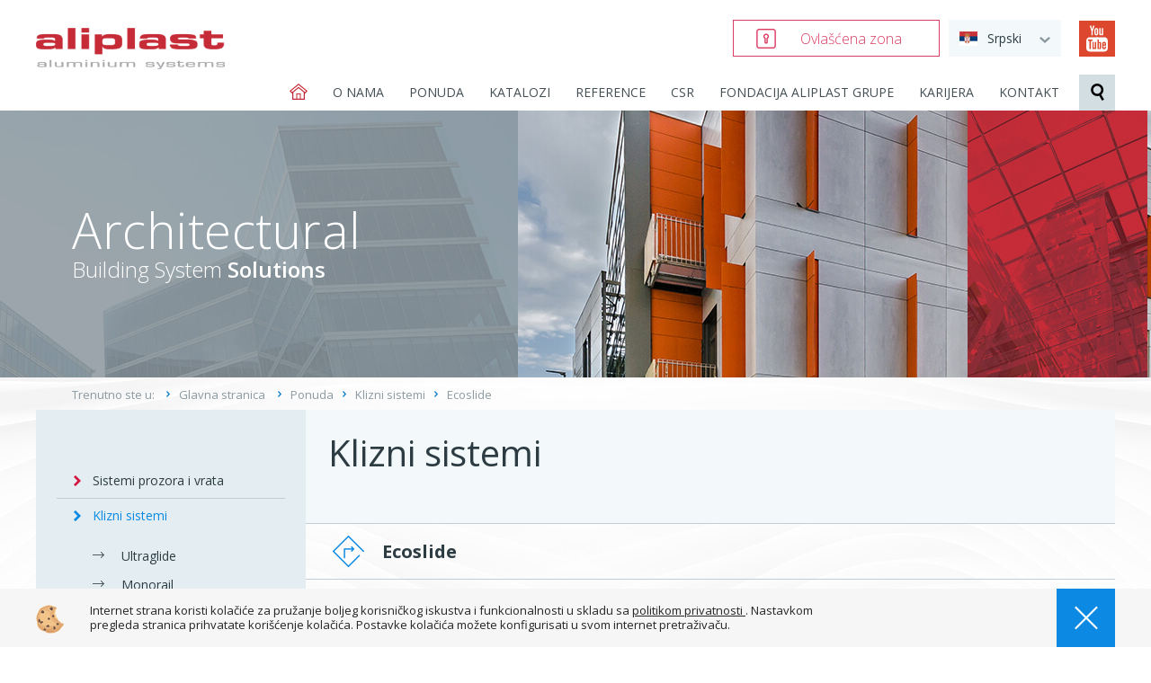

--- FILE ---
content_type: text/html
request_url: https://www.aliplast.rs/ponuda/klizni-sistemi/ecoslide
body_size: 9593
content:
<!DOCTYPE html>
<html lang="sr" dir="ltr">
	<head>
    
			
    <!-- Google Tag Manager -->
    <script>(function(w,d,s,l,i){w[l]=w[l]||[];w[l].push({'gtm.start':
    new Date().getTime(),event:'gtm.js'});var f=d.getElementsByTagName(s)[0],
    j=d.createElement(s),dl=l!='dataLayer'?'&l='+l:'';j.async=true;j.src=
    'https://www.googletagmanager.com/gtm.js?id='+i+dl;f.parentNode.insertBefore(j,f);
    })(window,document,'script','dataLayer','GTM-PB9CFJP');</script>
    <!-- End Google Tag Manager -->
    
			<meta charset="utf-8">
		<meta http-equiv="X-UA-Compatible" content="IE=edge">
		<title>Ponuda - Aliplast</title>
		<link rel="canonical" href="https://www.aliplast.rs/ponuda/klizni-sistemi/ecoslide" />
		<base href="https://www.aliplast.rs/" />
        <!-- search hreflang tags for ponuda/klizni-sistemi/ecoslide-->
    
		

		<meta property="og:title" content="Ponuda - Aliplast">
		<meta property="og:type" content="website">
		<meta property="og:site_name" content="https://www.aliplast.rs">
		<meta property="og:url" content="https://www.aliplast.rs/ponuda/klizni-sistemi/ecoslide">
		<meta property="og:image" content="https://www.aliplast.pl/images/logo.png">
		<meta property="og:description" content="">

        <meta name="description" content="" />
		<meta name="theme-color" content="#fff">
		<meta name="msapplication-navbutton-color" content="#fff">
		<meta name="apple-mobile-web-app-status-bar-style" content="#fff">
		<!-- Touch -->
		<meta name="format-detection" content="telephone=no">
		<meta name="format-detection" content="address=no">

		<meta name="HandheldFriendly" content="True">
		<meta name="MobileOptimized" content="320">
		<meta name="apple-mobile-web-app-capable" content="yes">
		<meta name="viewport" content="width=device-width, minimum-scale=1.0, maximum-scale=1.0, user-scalable=no, initial-scale=1">

		<!-- saved from url=(0014)about:internet -->
		<!--[if IE]><meta http-equiv="imagetoolbar" content="no"><![endif]-->
		<!--[if lt IE 9]><script src="https://html5shim.googlecode.com/svn/trunk/html5.js"></script><![endif]-->

		<link rel="shortcut icon" href="favicon.ico">
		<link rel="stylesheet" property="stylesheet" href="css/components.css">
		<link rel="stylesheet" property="stylesheet" href="style.css?v=1">

		<!-- Facebook Pixel Code -->
		
		<script>
			!function(f,b,e,v,n,t,s)
			 { if(f.fbq)return;n=f.fbq=function() { n.callMethod?
					n.callMethod.apply(n,arguments):n.queue.push(arguments) };
				if(!f._fbq)f._fbq=n;n.push=n;n.loaded=!0;n.version='2.0';
				n.queue=[];t=b.createElement(e);t.async=!0;
				t.src=v;s=b.getElementsByTagName(e)[0];
				s.parentNode.insertBefore(t,s) } (window, document,'script',
					'https://connect.facebook.net/en_US/fbevents.js');
			fbq('init', '1281210978909528');
			fbq('track', 'PageView');
		</script>
		<noscript><img height="1" width="1" style="display:none"
					   src="https://www.facebook.com/tr?id=1281210978909528&ev=PageView&noscript=1"/>
		</noscript>
		
		<!-- End Facebook Pixel Code -->

	</head>
	<body>
	    
	        <!-- Google Tag Manager (noscript) -->
<noscript><iframe src="https://www.googletagmanager.com/ns.html?id=GTM-PB9CFJP"
    height="0" width="0" style="display:none;visibility:hidden"></iframe></noscript>
    <!-- End Google Tag Manager (noscript) -->
	
		<div class="wrapper">
            <div class="fixedHeight"></div>
<header class="head">
	<div class="size flexbox flexbox--between flexbox--Vcenter">
		<div class="head__logo">
            <a href="/" title="Aliplast"><img src="images/logo.png" alt="Logo Aliplast"></a>
		</div>
		<div class="head__infos">
			<div class="head__topLine">
								<div class="strefa">
    <div class="size">
        <!-- <a href="http://architekci.aliplast.pl" class="strefa__box strefa__box--circle"> -->
			<!-- <span>Zona za arhitekte</span> -->
			<!-- <div class="mytooltip"><div class="mytooltip__inner"><div class="mytooltip__text">Przejdź do serwisu strefa architekta </div><div class="mytooltip__text mytooltip__text--red">- strefa wymaga osobnego logowania</div> -->
			<!-- </div></div> -->
		<!-- </a> -->
        <a href="/ovlacena-zona" class="strefa__box strefa__box--red strefa__box--key">
			<span>Ovlašćena zona</span>
            <div class="mytooltip"><div class="mytooltip__inner"><div class="mytooltip__text">Aby uzyskać dostęp do materiałów </div><div class="mytooltip__text mytooltip__text--red">- wymagane jest logowanie</div></div>
			</div>		</a>
        <!--  -->
        <!-- <a href="http://ogrody.aliplast.pl" target="_blank" class="strefa__box strefa__box--blue strefa__box--book"> -->
			<!-- <span>Katalog Browser</span> -->
			<!-- <div class="mytooltip"><div class="mytooltip__inner"><div class="mytooltip__text">Przejdź do serwisu konstrukcje ogrodów zimowych </div><div class="mytooltip__text mytooltip__text--red">- strefa wymaga osobnego logowania</div></div> -->
			<!-- </div> -->
		<!-- </a> -->
        <!--  -->
    </div>
</div>

				<div class="head__langs">
																									<div class="head__currentLang" data-lang='rs'>
						<img
								src="[data-uri]">
						<span>Srpski</span>
					</div>
																				<ul class="head__listLang">
												<li class="head__listLi">
							<a href="https://www.aliplast.pl" class="head__listLink"><img
									src="[data-uri]">
								<span>Polish</span>
							</a>
						</li>
																		<li class="head__listLi">
							<a href="https://www.aliplast.pl/en" class="head__listLink"><img
									src="[data-uri]">
								<span>English</span>
							</a>
						</li>
																		
						<li class="head__listLi">							
							<a href="https://www.aliplast.cz" class="head__listLink"><img
								src="[data-uri]">								
								<span>Czech</span>
							</a>
						</li>
																								<li class="head__listLi">
							<a href="https://www.aliplast.hu" class="head__listLink"><img
								src="[data-uri]">
								<span>Hungarian</span>
							</a>
						</li>
																		<li class="head__listLi">
							<a href="https://www.aliplast.sk" class="head__listLink"><img src="[data-uri]">
								<span>Slovak</span>
							</a>
						</li>
											</ul>
				</div>
				<!--<a href="loginPage" class="head__log"></a>-->
                												      <a href="https://www.youtube.com/watch?v=db-tpwzyFEE" class="head__facebook" target="_blank" rel="nofollow"><img src="/images/youtube.svg" /></a>
			</div>
			<div class="head__bottomLine">
				<ul class="head__menu">
					<li class="head__menuItem ">
						<a href="/" class="head__menuLink" title="GLAVNA STRANICA - Aliplast">
							<img src="/images/home.svg" />
						</a>
					</li>
					<!--<li class="head__menuItem ">
						<a href="/novosti" class="head__menuLink" title="Novosti - Aliplast">
							<span>Novosti</span>
						</a>
					</li>-->
					<li class="head__menuItem ">
						<a href="/o-nama" class="head__menuLink" title="O NAMA - Aliplast">
							<span>O NAMA</span>
						</a>
					</li>
					<li class="head__menuItem ">
						<a href="/ponuda" class="head__menuLink" title="PONUDA - Aliplast">
							<span>PONUDA</span>
						</a>
					</li>
										<li class="head__menuItem ">
						<a href="/katalozi" class="head__menuLink" title="Katalozi - Aliplast">
							<span>Katalozi</span>
						</a>
					</li>
										<li class="head__menuItem ">
						<a href="/reference" class="head__menuLink" title="REFERENCE - Aliplast">
							<span>REFERENCE</span>
						</a>
					</li>
										<li class="head__menuItem ">
						<a href="/odpowiedzialny-biznes" class="head__menuLink" title="Odpowiedzialny biznes - Aliplast">
							<span>CSR</span>
						</a>
					</li>
										
					<li class="head__menuItem ">
						<a href="/fondacija-aliplast-grupe/o-fondaciji" class="head__menuLink">
							<span>Fondacija Aliplast Grupe</span>
						</a>
					</li>
					
                    
							
					<li class="head__menuItem">
						<a href="https://kariera.aliplast.pl/" target="_blank" class="head__menuLink" title="Karijera - Aliplast">
							<span>Karijera</span>
						</a>
					</li>
										<li class="head__menuItem ">
						<a href="/kontakt" class="head__menuLink" title="KONTAKT - Aliplast">
							<span>KONTAKT</span>
						</a>
					</li>
                    				</ul>
				
				<div class="head__mobileSearch">
					<div class="head__mobileSearchButton"></div>
					<div class="head__mobileSearchWrapper">
						<div class="head__mobileSearchBlock">
															<form method="post" action="./search" class="form">
									<div class="head__mobileInput">
										<input type="text" placeholder="pronađi na strani" required name="query"
												class="form__input form__input--small js-search" autocomplete="off">
									</div>
									<div class="head__mobileInputButton">
										<input type="submit" name="submit" value="pronadi" class="button button--small">
									</div>
									<ul class="liveSearch"></ul>
								</form>
													</div>
					</div>
				</div>
				
				<div class="js-openMenu"></div>
			</div>
		</div>
	</div>
</header>
			<div class="scontainer">
                                    <div class="top">
    <div class="size">
        <div class="top__center">
            <div class="top__title">Architectural</div>
            <div class="top__text">Building System <b>Solutions</b></div>
        </div>
    </div>
    
</div>
                								<div class="inner ">
					<div class="breadcrumbs">
						<ul>
								<li>Trenutno ste u: </li>
								<li><img src="img/arrow_br.png" alt=""><a href="/">Glavna stranica</a></li>
								<li><img src="img/arrow_br.png" alt=""><a href="/ponuda">Ponuda</a></li><li><img src="img/arrow_br.png" alt=""><a href="/ponuda/klizni-sistemi">Klizni sistemi</a></li><li><img src="img/arrow_br.png" alt=""><span>Ecoslide</span></li>						</ul>
					</div>
       
                    
					<div class="size">
				<!-- <div class="catalogWrap"> -->
					<!-- <div class="catalog_item"> -->
						<!-- <div class="catalog_top"> -->
							<!-- <img src="/images/projekt_katalogi.jpg"> -->
						<!-- </div> -->
						<!-- <div class="catalog__title"> -->
							<!-- Specyfikacja techniczna -->
						<!-- </div> -->
						<!-- <div class="catalog__bottom"> -->
							<!-- <a href="#" download > pobierz</a> -->
							<!-- <span class="catalog_size">format:pdf<br>1MB</span> -->
						<!-- </div> -->
					<!-- </div> -->
				<!-- </div> -->
                        <div class="inner__sidebar">
    <ul class="sidebar__menu">
                
<li class="sidebar__li">
    
    <a class="sidebar__link"  href="/ponuda/sistemi-prozora-i-vrata" title="Sistemi prozora i vrata">Sistemi prozora i vrata</a><a href="javascript:void(0)" class="after"></a>
        <ul class="sidebar__menu sidebar__menu--submenu">      
                
<li class="sidebar__li">
    <a class="sidebar__link" href="/ponuda/sistemi-prozora-i-vrata/genesis-90" title="Genesis 90">Genesis 90</a>    
        <ul class="sidebar__menu sidebar__menu--submenu">      
                <li class="sidebar__li"><a class="sidebar__link" href="/ponuda/sistemi-prozora-i-vrata/genesis-90/genesis-90-gp90" title="Genesis 90 (GP90)">Genesis 90 (GP90)</a></li>
        
    </ul>
    </li>

                
<li class="sidebar__li">
    <a class="sidebar__link" href="/ponuda/sistemi-prozora-i-vrata/genesis-75" title="Genesis 75">Genesis 75</a>    
        <ul class="sidebar__menu sidebar__menu--submenu">      
                <li class="sidebar__li"><a class="sidebar__link" href="/ponuda/sistemi-prozora-i-vrata/genesis-75/genesis-75-panelna-vrata" title="Genesis 75 Panelna vrata">Genesis 75 Panelna vrata</a></li>
                <li class="sidebar__li"><a class="sidebar__link" href="/ponuda/sistemi-prozora-i-vrata/genesis-75/genesis-75" title="Genesis 75">Genesis 75</a></li>
        
    </ul>
    </li>

                
<li class="sidebar__li">
    <a class="sidebar__link" href="/ponuda/sistemi-prozora-i-vrata/genesis-65" title="Genesis 65">Genesis 65</a>    
        <ul class="sidebar__menu sidebar__menu--submenu">      
                <li class="sidebar__li"><a class="sidebar__link" href="/ponuda/sistemi-prozora-i-vrata/genesis-65/genesis-65-gr65" title="Genesis 65 (GR65)">Genesis 65 (GR65)</a></li>
        
    </ul>
    </li>

                
<li class="sidebar__li">
    <a class="sidebar__link" href="/ponuda/sistemi-prozora-i-vrata/star" title="Star">Star</a>    
        <ul class="sidebar__menu sidebar__menu--submenu">      
                <li class="sidebar__li"><a class="sidebar__link" href="/ponuda/sistemi-prozora-i-vrata/star/star" title="Star">Star</a></li>
        
    </ul>
    </li>

                
<li class="sidebar__li">
    <a class="sidebar__link" href="/ponuda/sistemi-prozora-i-vrata/superial" title="Superial">Superial</a>    
        <ul class="sidebar__menu sidebar__menu--submenu">      
                <li class="sidebar__li"><a class="sidebar__link" href="/ponuda/sistemi-prozora-i-vrata/superial/superial-i" title="Superial i+">Superial i+</a></li>
                <li class="sidebar__li"><a class="sidebar__link" href="/ponuda/sistemi-prozora-i-vrata/superial/superial-out" title="Superial OUT">Superial OUT</a></li>
                <li class="sidebar__li"><a class="sidebar__link" href="/ponuda/sistemi-prozora-i-vrata/superial/superial-su" title="Superial SU">Superial SU</a></li>
                <li class="sidebar__li"><a class="sidebar__link" href="/ponuda/sistemi-prozora-i-vrata/superial/superial-800i" title="Superial 800i+">Superial 800i+</a></li>
        
    </ul>
    </li>

                
<li class="sidebar__li">
    <a class="sidebar__link" href="/ponuda/sistemi-prozora-i-vrata/imperial" title="Imperial">Imperial</a>    
        <ul class="sidebar__menu sidebar__menu--submenu">      
                <li class="sidebar__li"><a class="sidebar__link" href="/ponuda/sistemi-prozora-i-vrata/imperial/imperial-i" title="Imperial i+">Imperial i+</a></li>
                <li class="sidebar__li"><a class="sidebar__link" href="/ponuda/sistemi-prozora-i-vrata/imperial/imperial-su" title="Imperial SU">Imperial SU</a></li>
                <li class="sidebar__li"><a class="sidebar__link" href="/ponuda/sistemi-prozora-i-vrata/imperial/imperial-out" title="Imperial OUT">Imperial OUT</a></li>
                <li class="sidebar__li"><a class="sidebar__link" href="/ponuda/sistemi-prozora-i-vrata/imperial/imperial-800-i" title="Imperial 800 i+">Imperial 800 i+</a></li>
        
    </ul>
    </li>

                
<li class="sidebar__li">
    <a class="sidebar__link" href="/ponuda/sistemi-prozora-i-vrata/econoline" title="Econoline">Econoline</a>    
        <ul class="sidebar__menu sidebar__menu--submenu">      
                <li class="sidebar__li"><a class="sidebar__link" href="/ponuda/sistemi-prozora-i-vrata/econoline/econoline" title="Econoline">Econoline</a></li>
        
    </ul>
    </li>

                
<li class="sidebar__li">
    <a class="sidebar__link" href="/ponuda/sistemi-prozora-i-vrata/ecofutural" title="Ecofutural">Ecofutural</a>    
        <ul class="sidebar__menu sidebar__menu--submenu">      
                <li class="sidebar__li"><a class="sidebar__link" href="/ponuda/sistemi-prozora-i-vrata/ecofutural/ecofutural-oc" title="Ecofutural OC">Ecofutural OC</a></li>
                <li class="sidebar__li"><a class="sidebar__link" href="/ponuda/sistemi-prozora-i-vrata/ecofutural/ecofutural" title="Ecofutural">Ecofutural</a></li>
        
    </ul>
    </li>

                
<li class="sidebar__li">
    <a class="sidebar__link" href="/ponuda/sistemi-prozora-i-vrata/max-light" title="Max Light">Max Light</a>    
        <ul class="sidebar__menu sidebar__menu--submenu">      
                <li class="sidebar__li"><a class="sidebar__link" href="/ponuda/sistemi-prozora-i-vrata/max-light/max-light-modern" title="Max Light MODERN">Max Light MODERN</a></li>
                <li class="sidebar__li"><a class="sidebar__link" href="/ponuda/sistemi-prozora-i-vrata/max-light/max-light-design" title="Max Light DESIGN">Max Light DESIGN</a></li>
                <li class="sidebar__li"><a class="sidebar__link" href="/ponuda/sistemi-prozora-i-vrata/max-light/max-light-invisible" title="Max Light INVISIBLE">Max Light INVISIBLE</a></li>
                <li class="sidebar__li"><a class="sidebar__link" href="/ponuda/sistemi-prozora-i-vrata/max-light/max-light-steel" title="Max Light STEEL">Max Light STEEL</a></li>
        
    </ul>
    </li>

                
<li class="sidebar__li">
    <a class="sidebar__link" href="/ponuda/sistemi-prozora-i-vrata/vs600-vertikalno-klizni" title="VS600 - vertikalno klizni">VS600 - vertikalno klizni</a>    
        <ul class="sidebar__menu sidebar__menu--submenu">      
                <li class="sidebar__li"><a class="sidebar__link" href="/ponuda/sistemi-prozora-i-vrata/vs600-vertikalno-klizni/vs600" title="VS600">VS600</a></li>
        
    </ul>
    </li>

                
<li class="sidebar__li">
    <a class="sidebar__link" href="/ponuda/sistemi-prozora-i-vrata/panel-door" title="Panel door">Panel door</a>    
        <ul class="sidebar__menu sidebar__menu--submenu">      
                <li class="sidebar__li"><a class="sidebar__link" href="/ponuda/sistemi-prozora-i-vrata/panel-door/panelna-vrata" title="Panelna vrata">Panelna vrata</a></li>
        
    </ul>
    </li>

                
<li class="sidebar__li">
    <a class="sidebar__link" href="/ponuda/sistemi-prozora-i-vrata/office" title="Office">Office</a>    
        <ul class="sidebar__menu sidebar__menu--submenu">      
                <li class="sidebar__li"><a class="sidebar__link" href="/ponuda/sistemi-prozora-i-vrata/office/office" title="Office">Office</a></li>
        
    </ul>
    </li>

        
        
    </ul>
    </li>

                
<li class="sidebar__li sidebar__li--isActive">
    <a class="sidebar__link" href="/ponuda/klizni-sistemi" title="Klizni sistemi">Klizni sistemi</a>    
        <ul class="sidebar__menu sidebar__menu--submenu">      
                <li class="sidebar__li"><a class="sidebar__link" href="/ponuda/klizni-sistemi/ultraglide" title="Ultraglide">Ultraglide</a></li>
                <li class="sidebar__li"><a class="sidebar__link" href="/ponuda/klizni-sistemi/monorail" title="Monorail">Monorail</a></li>
                <li class="sidebar__li"><a class="sidebar__link" href="/ponuda/klizni-sistemi/ultraglide-varijanta-niski-prag" title="Ultraglide  varijanta niski prag">Ultraglide  varijanta niski prag</a></li>
                <li class="sidebar__li"><a class="sidebar__link" href="/ponuda/klizni-sistemi/ultraglidev-arijanta-sa-uglom" title="Ultraglidev arijanta sa uglom">Ultraglidev arijanta sa uglom</a></li>
                <li class="sidebar__li"><a class="sidebar__link" href="/ponuda/klizni-sistemi/modern-slide" title="Modern Slide">Modern Slide</a></li>
                <li class="sidebar__li"><a class="sidebar__link" href="/ponuda/klizni-sistemi/visoglide-plus" title="Visoglide plus">Visoglide plus</a></li>
                <li class="sidebar__li"><a class="sidebar__link" href="/ponuda/klizni-sistemi/slide-plus" title="Slide plus">Slide plus</a></li>
                <li class="sidebar__li"><a class="sidebar__link" href="/ponuda/klizni-sistemi/slide-cold" title="Slide cold">Slide cold</a></li>
                <li class="sidebar__li sidebar__li--isActive"><a class="sidebar__link" href="/ponuda/klizni-sistemi/ecoslide" title="Ecoslide">Ecoslide</a></li>
        
    </ul>
    </li>

                
<li class="sidebar__li">
    <a class="sidebar__link" href="/ponuda/harmonika-sistemi" title="Harmonika sistemi">Harmonika sistemi</a>    
        <ul class="sidebar__menu sidebar__menu--submenu">      
                <li class="sidebar__li"><a class="sidebar__link" href="/ponuda/harmonika-sistemi/panorama" title="Panorama">Panorama</a></li>
        
    </ul>
    </li>

                
<li class="sidebar__li">
    <a class="sidebar__link" href="/ponuda/fasadni-sistemi" title="Fasadni sistemi">Fasadni sistemi</a>    
        <ul class="sidebar__menu sidebar__menu--submenu">      
                <li class="sidebar__li"><a class="sidebar__link" href="/ponuda/fasadni-sistemi/mc-wall" title="MC Wall">MC Wall</a></li>
                <li class="sidebar__li"><a class="sidebar__link" href="/ponuda/fasadni-sistemi/mc-passive-plus" title="MC Passive plus">MC Passive plus</a></li>
                <li class="sidebar__li"><a class="sidebar__link" href="/ponuda/fasadni-sistemi/mc-glass" title="MC Glass">MC Glass</a></li>
                <li class="sidebar__li"><a class="sidebar__link" href="/ponuda/fasadni-sistemi/mc-parallel-window" title="MC Parallel window">MC Parallel window</a></li>
                <li class="sidebar__li"><a class="sidebar__link" href="/ponuda/fasadni-sistemi/mc-rw-roof-window" title="MC RW Roof window">MC RW Roof window</a></li>
                <li class="sidebar__li"><a class="sidebar__link" href="/ponuda/fasadni-sistemi/sliding-shutters" title="Sliding shutters">Sliding shutters</a></li>
                <li class="sidebar__li"><a class="sidebar__link" href="/ponuda/fasadni-sistemi/sun-protection" title="Sun Protection">Sun Protection</a></li>
        
    </ul>
    </li>

                
<li class="sidebar__li">
    <a class="sidebar__link" href="/ponuda/protivpozarni-sistemi" title="Protivpožarni sistemi">Protivpožarni sistemi</a>    
        <ul class="sidebar__menu sidebar__menu--submenu">      
                <li class="sidebar__li"><a class="sidebar__link" href="/ponuda/protivpozarni-sistemi/fr65" title="FR65">FR65</a></li>
                <li class="sidebar__li"><a class="sidebar__link" href="/ponuda/protivpozarni-sistemi/fr90" title="FR90">FR90</a></li>
                <li class="sidebar__li"><a class="sidebar__link" href="/ponuda/protivpozarni-sistemi/mc-glass-fire" title="MC Glass Fire">MC Glass Fire</a></li>
                <li class="sidebar__li"><a class="sidebar__link" href="/ponuda/protivpozarni-sistemi/mc-fire" title="MC Fire">MC Fire</a></li>
        
    </ul>
    </li>

                
<li class="sidebar__li">
    <a class="sidebar__link" href="/ponuda/sistemi-za-zimske-baste" title="Sistemi za zimske bašte">Sistemi za zimske bašte</a>    
        <ul class="sidebar__menu sidebar__menu--submenu">      
                <li class="sidebar__li"><a class="sidebar__link" href="/ponuda/sistemi-za-zimske-baste/victorian-plus" title="Victorian plus">Victorian plus</a></li>
                <li class="sidebar__li"><a class="sidebar__link" href="/ponuda/sistemi-za-zimske-baste/aliver-2000" title="Aliver 2000+">Aliver 2000+</a></li>
                <li class="sidebar__li"><a class="sidebar__link" href="/ponuda/sistemi-za-zimske-baste/terassendach" title="Terassendach">Terassendach</a></li>
        
    </ul>
    </li>

                
<li class="sidebar__li">
    <a class="sidebar__link" href="/ponuda/dodatni-sistemi" title="Dodatni sistemi">Dodatni sistemi</a>    
        <ul class="sidebar__menu sidebar__menu--submenu">      
                <li class="sidebar__li"><a class="sidebar__link" href="/ponuda/dodatni-sistemi/macassar" title="Macassar">Macassar</a></li>
                <li class="sidebar__li"><a class="sidebar__link" href="/ponuda/dodatni-sistemi/flyscreen" title="Flyscreen">Flyscreen</a></li>
        
    </ul>
    </li>

        

    </ul>
</div>


<div class="inner__middle">
    <div class="universal">
	        <h2 class="inner__title">            Klizni sistemi        </div></h2>	        

<div class="content">
    <div class="item">
        <h1 class="item__title">Ecoslide</h1>
        <div class="item__block">
            <div class="item__left"><ul>
<li><span style="font-size: small;">Sistem bez termičke izolacije namenjen za projektovanje kliznih vrata.</span></li>
<li><span style="font-size: small;">Sistem je namenjen za projektovanje negrejanih spolja&scaron;njih sistema (balkoni, terase, lođe), kao i kliznih unutra&scaron;njih sistema.</span></li>
<li><span style="font-size: small;">Ovaj sistem ima dve, tri i četiri &scaron;ine, a omogućava projektovanje sistema sa 2-, 3-, 4-, 6 i&nbsp; 8 krila.</span></li>
<li><span style="font-size: small;">Mehanizam točkića kliznih krila je fiksiran na njihovom donjem delu</span></li>
<li><span style="font-size: small;">Sistem Ecoslide je kompatibilan sa drugim sistemima Aliplast</span></li>
</ul>
<p>&nbsp;</p></div>
            <div class="item__right"><a href="upload/15228386287f9146.png" class="item__image js-mfp">
                    <div class="item__img"><img src="upload/thumb_15228386287f9146.png"></div></a></div>
        </div>

    </div>
        <div class="table" data-spec="TEHNIČKA SPECIFIKACIJA" data-tech="PERFORMANSE"><table border="1" cellspacing="0" cellpadding="0">
<tbody>
<tr>
<td width="150">
<p><span style="font-size: x-small;">system</span></p>
</td>
<td width="135">
<p><span style="font-size: x-small;">materijal</span></p>
</td>
<td width="177">
<p><span style="font-size: x-small;">dubina okvira</span></p>
</td>
<td width="157">
<p><span style="font-size: x-small;">dubina kridla</span></p>
</td>
<td width="184">
<p><span style="font-size: x-small;">debljina zastakljvanja</span></p>
</td>
<td width="153">
<p><span style="font-size: x-small;">tip vrata<br /></span></p>
</td>
</tr>
<tr>
<td>
<p><span style="font-size: x-small;">ES</span></p>
</td>
<td>
<p><span style="font-size: x-small;">aluminijum / poliamid</span></p>
</td>
<td>
<p><span style="font-size: x-small;">54-106,5 mm</span></p>
</td>
<td>
<p><span style="font-size: x-small;">18,5-21,5 mm</span></p>
</td>
<td>
<p><span style="font-size: x-small;">4-12 mm</span></p>
</td>
<td width="153">
<p><span style="font-size: x-small;">klizna<br /></span></p>
</td>
</tr>
</tbody>
</table></div>
    
</div>

<div class="tabs2">
    <div class="tabs2__list">
        <div data-href="b1" class="tabs2__link tabs2__link--isActive">TEHNIČKO CRTANJE</div>                <div data-href="b3" class="tabs2__link ">REALIZACIJA</div>    </div>
    <div class="tabs2__items">
                <div data-src="b1" class="tabs2__item" style="display:block;">
            <div class="gallery gallery--cols3">
                                <a href="upload/1524134213861a26.png" class="gallery__item js-galleryTab">
                    <span class="gallery__image">
                        <img src="/upload/thumb_1524134213861a26.png">
                    </span>
                                        <span class="gallery__desc">Ecoslide</span>
                                    </a>
                                <a href="upload/1524134213d5a5d3.png" class="gallery__item js-galleryTab">
                    <span class="gallery__image">
                        <img src="/upload/thumb_1524134213d5a5d3.png">
                    </span>
                                        <span class="gallery__desc">Ecoslide</span>
                                    </a>
                            </div>
        </div>
                                <div data-src="b3" class="tabs2__item" >
            <div class="gallery gallery--cols3">
                                <a href="upload/152413439339c9a8.jpg" class="gallery__item js-galleryTab">
                    <span class="gallery__image">
                        <img src="/upload/thumb_152413439339c9a8.jpg">
                    </span>
                                        <span class="gallery__desc">Ecoslide</span>
                                    </a>
                                <a href="upload/1524134394a6b6d1.jpg" class="gallery__item js-galleryTab">
                    <span class="gallery__image">
                        <img src="/upload/thumb_1524134394a6b6d1.jpg">
                    </span>
                                        <span class="gallery__desc">Ecoslide</span>
                                    </a>
                            </div>
        </div>
            </div>
</div>
<div class="buttons buttons--center"><a href="/ponuda/klizni-sistemi" class="button">pounda</a></div>

    </div>

</div>


					</div>
				</div>
				
			</div>
            <footer class="footer">
    <div class="size">
        <div class="flexbox flexbox--between ">
            <div class="footer__newsletterWrap">
                <form class="footer__newsletterBlock" action="https://app.freshmail.com/pl/actions/subscribe/" method="post" target="_blank">
                    <div class="footer__newsletterTitle">Newsletter</div>
                    <div class="footer__newsletterInput">
                        <input type="text" name="freshmail_email" class="footer__newsletterEmail" placeholder="e-mail adresu" required>
                        <input type="hidden" name="subscribers_list_hash"
                                                       value="bgeh5bkhoq"
                        			/><br />
                        <input type="submit" name="newsletter" class="footer__newsletterSubmit" value="POŠALJITE">
                    </div>
                    <div class="footer__newsletterRodo">
                        <p>I hereby give my consent to the processing of my personal data enclosed above, in accordance with the Data Protection Act and with Regulation 2016/679. More information on personal data protection can be found in <a href="http://www.aliplast.pl/en/about-aliplast/general-terms-of-sale-aliplast-sp-z-oo" target="_blank">the Privacy Policy</a>. By clicking Send you accept all the above terms and conditions.</p>
                    </div>
                    
                        
                            
                            
                        
                        
                            
                            
                        
                        
                    
                    
                        <!--<div class="footer__newsletterResult"></div>-->
                    
                </form>
            </div>
            <div class="footer__logos">
                                <a href="http://www.aliplastextrusion.pl" target="_blank" rel="nofollow"
                   class="footer__logo"><img src="images/aliplast_logo.png"></a>
                <a
                        href="http://www.corialis-group.hu" target="_blank" rel="nofollow" class="footer__logo"><img
                            src="images/corialis_logo.png"></a>
                            </div>
        </div>
        <div itemscope itemtype="http://schema.org/LocalBusiness" class="footer__infos">
	                <div class="footer__info">
                <b itemprop="name">Aliplast Aluminium Systems . d.o.o.</b>
                <div itemprop="address" itemscope itemtype="http://schema.org/PostalAddress">
                    <span><span
                        itemprop="streetAddress">ul. Miloša Obilića bb Šimanovci</span>, <span itemprop="addressLocality">Srbija</span></span>
                </div>
            </div>
            <div class="footer__info">
                <b>Kontakt</b>
                <span>telefon: <a href="tel:+381114320727" itemprop="telephone">+381 11 43 20 727</a></span>
                <span>e-mail:&nbsp;<a
                        href="mailto:office@aliplast.rs" itemprop="email">office@aliplast.rs</a></span>
            </div>
                </div>
        <div class="footer__bottom">
            <div class="footer__finance"></div>
            <div class="footer__copyright">
                <a href="/mapa-sajta" title="Mapa sajta - Aliplast">mapa sajta</a>
                <span class="sep">|</span>
                <span>design and implementation:&nbsp;</span>
                <a href="https://www.ibif.pl/oferta/strony-internetowe " title="Strony internetowe Lublin" target="_blank">ibif.pl</a>
            </div>
        </div>
    </div>
</footer>
            <div id="cookies-info">
    <div class="wrap">
        <div>
            <p>Internet strana koristi kolačiće za pružanje boljeg korisničkog iskustva i funkcionalnosti u skladu sa <a href="/polityka_cookies.pdf" target="_blank"> politikom privatnosti </a>. Nastavkom pregleda stranica prihvatate korišćenje kolačića. Postavke kolačića možete konfigurisati u svom internet pretraživaču.</p>
        </div><span title="Zatvori" class="close"></span>
    </div>
</div>
<div class="mobileMenu">
    <div class="js-close"></div>
    <div class="mobileMenu__inner">
        <ul class="mobileMenu__list">
            <li class="mobileMenu__list__item ">
                <a href="/">GLAVNA STRANICA</a>
            </li>
            <li class="mobileMenu__list__item ">
                <a href="/novosti">Novosti</a>
            </li>
            <li class="mobileMenu__list__item ">
                <a href="/o-nama">O NAMA</a>
            </li>
            <li class="mobileMenu__list__item ">
                <a href="/ponuda">PONUDA</a>
            </li>
                            <li class="mobileMenu__list__item ">
                    <a href="/odpowiedzialny-biznes">Odpowiedzialny biznes</a>
                </li>
                        <li class="mobileMenu__list__item ">
                <a href="/fondacija-aliplast-grupe/o-fondaciji">
                    Fondacija Aliplast Grupe
                </a>
            </li>
            <li class="mobileMenu__list__item ">
                <a href="/reference">REFERENCE</a>
            </li>
            <li class="mobileMenu__list__item ">
                <a href="/kontakt">KONTAKT</a>
            </li>


        </ul>
			<div class="strefa">
    <div class="size">
        <!-- <a href="http://architekci.aliplast.pl" class="strefa__box strefa__box--circle"> -->
			<!-- <span>Zona za arhitekte</span> -->
			<!-- <div class="mytooltip"><div class="mytooltip__inner"><div class="mytooltip__text">Przejdź do serwisu strefa architekta </div><div class="mytooltip__text mytooltip__text--red">- strefa wymaga osobnego logowania</div> -->
			<!-- </div></div> -->
		<!-- </a> -->
        <a href="/ovlacena-zona" class="strefa__box strefa__box--red strefa__box--key">
			<span>Ovlašćena zona</span>
            <div class="mytooltip"><div class="mytooltip__inner"><div class="mytooltip__text">Aby uzyskać dostęp do materiałów </div><div class="mytooltip__text mytooltip__text--red">- wymagane jest logowanie</div></div>
			</div>		</a>
        <!--  -->
        <!-- <a href="http://ogrody.aliplast.pl" target="_blank" class="strefa__box strefa__box--blue strefa__box--book"> -->
			<!-- <span>Katalog Browser</span> -->
			<!-- <div class="mytooltip"><div class="mytooltip__inner"><div class="mytooltip__text">Przejdź do serwisu konstrukcje ogrodów zimowych </div><div class="mytooltip__text mytooltip__text--red">- strefa wymaga osobnego logowania</div></div> -->
			<!-- </div> -->
		<!-- </a> -->
        <!--  -->
    </div>
</div>

        <div class="mobileMenu__langs">
            <div class="mobileMenu__langs__item"><a href="https://www.aliplast.pl" class="is-active"><img src="[data-uri]"><span>Polski</span></a></div>
            <div class="mobileMenu__langs__item"><a href="https://www.aliplast.pl/en"><img src="[data-uri]"><span>English</span></a></div>
            <div class="mobileMenu__langs__item"><a href="https://www.aliplast.cz"><img src="[data-uri]"><span>Czech</span></a></div>
            <div class="mobileMenu__langs__item"><a href="https://www.aliplast.rs"><img src="[data-uri]"><span>Serbian</span></a></div>
			<div class="mobileMenu__langs__item"><a href="https://www.aliplast.pl/hu"><img src="[data-uri]"><span>Hungarian</span></a></div>
			<div class="mobileMenu__langs__item"><a href="https://www.aliplast.sk"><img src="[data-uri]"><span>Slovak</span></a></div>
            
        </div>
    </div>
</div>
<div class="js-overlay"></div>

		</div>

		<link href="https://fonts.googleapis.com/css?family=Open+Sans:300,300i,400,400i,600,600i,700,700i,800,800i&amp;subset=cyrillic,cyrillic-ext,latin-ext" rel="stylesheet">
		<script src="js/libs.js" defer></script>
		<script src="js/components.js" defer></script>
		<script src="js/scripts.js?v=4" defer></script>
		<script src="https://maps.googleapis.com/maps/api/js?sensor=false&amp;key=AIzaSyB8bOcgELpcywLwb91ik6CaxbeKxxSTfbE" type="text/javascript" defer></script>

	</body>
</html>

--- FILE ---
content_type: text/css
request_url: https://www.aliplast.rs/style.css?v=1
body_size: 20748
content:
@charset "UTF-8";
/*style.scss*/
.head__submit:before, .head__log:before, .head__mobileSearchButton:before, .head__mobileSearchButton2:before, .slider1__list:before, .strefa__box:before, .strefa__box--circle span:before, .strefa__box--key span:before, .strefa__box--book span:before, .news__icon--all:before, .news__icon--tech:before, .news__date:before, .news__link:before, .main__link:before, .tabs__item--all span:before, .tabs__item--tech span:before, .tabs__item--job span:before, .offer__image:before, .offer__link:before, .sidebar__menu--submenu .sidebar__link:before, .sidebar__link:before, .gallery__image:before, .gallery__desc:before, .downloads__icon:before, .kontakt__block--placeholder:before, .kontakt__block--info:before, .kontakt__block--phone:before, .kontakt__block--mail:before, .kontakt__form--plane:before, .form__row--iconUser:before, .form__row--iconKey:before, .form__pseudoCheckbox:before, .login__form--lock:before, .login__form--reg:before, .login__remember a:before, .regions__item:before, .regions__row--place:before, .regions__row--phone:before, .regions__row--mail:before, .regions__row--site:before, .item__title:before, .item__image:before, .js-close:before, .js-openMenu:before {
  font-family: 'myfont';
  font-weight: normal;
  font-style: normal;
  font-variant: normal;
  line-height: 1;
  text-decoration: none;
  text-transform: none;
  -webkit-font-smoothing: antialiased;
  -moz-osx-font-smoothing: grayscale;
}

@font-face {
  font-family: 'icons';
  src:  url('fonts/icons.eot?8iubc8');
  src:  url('fonts/icons.eot?8iubc8#iefix') format('embedded-opentype'),
    url('fonts/icons.ttf?8iubc8') format('truetype'),
    url('fonts/icons.woff?8iubc8') format('woff'),
    url('fonts/icons.svg?8iubc8#icons') format('svg');
  font-weight: normal;
  font-style: normal;
}

[class^="icon-"], [class*=" icon-"] {
  /* use !important to prevent issues with browser extensions that change fonts */
  font-family: 'icons' !important;
  speak: none;
  font-style: normal;
  font-weight: normal;
  font-variant: normal;
  text-transform: none;
  line-height: 1;

  /* Better Font Rendering =========== */
  -webkit-font-smoothing: antialiased;
  -moz-osx-font-smoothing: grayscale;
}

.icon-link:before {
  content: "\e900";
}

html {
  height: 100%;
}

body {
  font-family: 'Open Sans', sans-serif;
  font-size: 16px;
  font-weight: 400;
  min-width: 320px;
  height: 100vh;
  min-height: 100vh;
  margin: 0;
  padding: 0;
  color: #2d3c43;
  background: #fff;
}

body * {
  box-sizing: border-box;
  outline: none;
}

img {
  max-width: 100%;
}

.wrapper {
  position: relative;
  display: -webkit-flex;
  display: -ms-flexbox;
  display: flex;
  overflow: hidden;
  flex-direction: column;
  box-sizing: border-box;
  min-height: 100%;
  -webkit-justify-content: space-between;
  -ms-flex-pack: justify;
  justify-content: space-between;
  -webkit-flex-direction: column;
  -ms-flex-direction: column;
}

.scontainer {
  box-sizing: border-box;
  -webkit-flex-grow: 1;
  -ms-flex-positive: 1;
  flex-grow: 1;
  padding-top: 120px;
}

.size {
  max-width: 1200px;
  margin: 0 auto;
}

.breadcrumbs {
  max-width: 1200px;
  margin: -10px auto 10px auto;
  padding-left: 40px;
}

.breadcrumbs ul li {
  display: inline;
  color: #8b99a1;
  font-size: 13px;
}

.breadcrumbs ul li a {
  color: #8b99a1;
  text-decoration: none;
}

.breadcrumbs ul li a:hover {
  text-decoration: underline;
}

.breadcrumbs img {
  padding: 2px 10px;
}

.flexbox {
  display: -webkit-flex;
  display: -ms-flexbox;
  display: flex;
  width: 100%;
}

.flexbox--between {
  -webkit-justify-content: space-between;
  -ms-flex-pack: justify;
  justify-content: space-between;
}

.flexbox--Vcenter {
  -webkit-align-items: center;
  -ms-flex-align: center;
  align-items: center;
}

.button {
  font-size: 12px;
  font-weight: 700;
  line-height: 1;
  display: inline-block;
  padding: 15px;
  cursor: pointer;
  vertical-align: top;
  text-decoration: none;
  text-transform: uppercase;
  color: #fff;
  border: none;
  background: #d41642;
}

.button:hover {
  background: #c62c37;
}

.button--margin {
  margin-top: 20px;
}

.button--small {
  padding: 12px 15px;
}

.buttons--center {
  text-align: center;
  padding-top: 20px;
}

.tabs__block .buttons--center {
  padding-top: 0px;
}

.head {
  position: fixed;
  z-index: 10;
  top: 0;
  left: 0;
  width: 100%;
  padding: 22px 0 0 0;
  transition: padding .4s ease-in-out;
  background: #fff;
  will-change: padding;
}

.head .size {
  position: relative;
  height: 100%;
}

.head__logo {
  width: 210px;
  margin-left: 0px;
  transition: width .4s ease-in-out;
  will-change: width;
  margin-bottom:35px;
}

.head__infos {
  margin-left: 10px;
}

.head__topLine {
  font-size: 0;
  margin-bottom: 20px;
  transition: max-height .4s ease-in-out, margin .4s ease-in-out;
  text-align: right;
  will-change: max-height, margin;
    display: flex;
    align-items: center;
    justify-content: flex-end;
}

.head__bottomLine {
  font-size: 0;
  text-align: right;
    flex-wrap: nowrap;
   display:flex;
    align-items: center;
}

.head__bottomLine .head__login {
  display: none;
  margin-left: 0;
}

.head--fixed .head__bottomLine .head__login{
    display: inline-block;
    margin-left: 10px;
}

.head__search {
  position: relative;
  display: inline-block;
  width: 350px;
  height: 40px;
  vertical-align: top;
  border: 1px solid #dde5e8;
}

.head__search input[type='text'] {
  font-family: 'Open Sans', sans-serif;
  font-size: 15px;
  font-style: italic;
  display: block;
  width: 100%;
  height: 100%;
  padding: 0 40px 0 13px;
  color: #8b99a1;
  border: none;
  background: none;
}

.head__search input[type='text']::-webkit-input-placeholder, .head__search input[type='text']:-moz-placeholder, .head__search input[type='text']::-moz-placeholder, .head__search input[type='text']:-ms-input-placeholder {
  opacity: 1;
  color: #8b99a1;
}

.head__search input[type='text']:focus::-webkit-input-placeholder, .head__search input[type='text']:focus:-moz-placeholder, .head__search input[type='text']:focus::-moz-placeholder, .head__search input[type='text']:focus:-ms-input-placeholder {
  opacity: 1;
  color: #8b99a1;
}

.head__search input[type='submit'] {
  position: absolute;
  z-index: 5;
  top: 0;
  left: 0;
  display: block;
  width: 100%;
  height: 100%;
  cursor: pointer;
  border: none;
  background: none;
}

.head__submit {
  position: absolute;
  top: 0;
  right: 0;
  width: 40px;
  height: 100%;
  cursor: pointer;
}

.head__submit:before {
  content: '';
  font-size: 18px;
  position: absolute;
  top: 50%;
  left: 50%;
  -webkit-transform: translate(-50%, -50%);
  -ms-transform: translate(-50%, -50%);
  transform: translate(-50%, -50%);
  color: #129dff;
}

.head__submit:hover:before {
  color: #8b99a1;
}

.head__langs {
  position: relative;
  display: inline-block;
  margin-left: 10px;
  vertical-align: middle;
    flex-shrink: 0;
}

.head__currentLang {
  font-size: 14px;
  line-height: 40px;
  padding: 0 12px;
  cursor: pointer;
  background: #f3f9fb;
}

.head__currentLang:hover {
  background: #ebf5f8;
}

.head__currentLang img {
  display: inline-block;
  margin-right: 7px;
  vertical-align: middle;
    max-width: 20px;
}

.head__currentLang span {
  display: inline-block;
  vertical-align: middle;
}

.head__currentLang span:after {
  display: inline-block;
  width: 12px;
  height: 7px;
  margin-top: -1px;
  margin-left: 20px;
  content: '';
  vertical-align: middle;
  background: url([data-uri]) 50% 50% no-repeat;
}

.head__listLang {
  font-size: 14px;
  font-weight: 400;
  position: absolute;
  z-index: 6;
  top: 100%;
  left: 0;
  display: none;
  width: 100%;
  text-align: left;
  color: #2d3c43;
  background: #f3f9fb;
}

.head__listLi:last-child {
  margin-bottom: 0;
}

.head__listLink {
  display: block;
  padding: 12px;
  text-decoration: none;
  color: #2d3c43;
}

.head__listLink:hover {
  background: #e0eff5;
}

.head__listLink img {
  display: inline-block;
  margin-right: 7px;
  vertical-align: middle;
    max-width: 20px;
}

.head__listLink span {
  display: inline-block;
  vertical-align: middle;
}

.head__facebook {
    position: relative;
    display: inline-block;
    margin-left: 20px;
    vertical-align: middle;
    flex-shrink: 0;
}

.head__facebook img {
    display: block;
    width: 40px;
}

.head__menu {
  font-size: 14px;
  display: inline-block;
  vertical-align: middle;
  white-space: nowrap;
}

.head__menuItem {
  display: inline-block;
  margin: 0 12px;
  vertical-align: middle;
}

.head__menuItem:first-child {
  margin-left: 0;
}

.head__menuItem--isActive a {
  color: #c62c37;
}

.head__menuLink {
  text-decoration: none;
  text-transform: uppercase;
  color: #444f55;
}

.head__menuLink img {
  width: 20px;
}

.head__menuLink:hover {
  color: #c62c37;
}

.head__login {
  position: relative;
  display: inline-block;
  margin-left: 30px;
  vertical-align: middle;
}

.head__login:hover .head__log {
  color: #fff;
  background: #0c8ae3;
}

.head__login ul {
  position: absolute;
  z-index: 6;
  top: 100%;
  right: 0;
  display: none;
  width: 200px;
  padding: 27px 15px 20px 15px;
  background: #0c8ae3;
}

.head__login li {
  line-height: 1.15;
  text-align: left;
  border-bottom: 1px solid #3ba9f7;
}

.head__login li:last-child {
  border: none;
}

.head__login li a {
  font-size: 14px;
  font-weight: 400;
  display: block;
  padding: 12px 12px;
  text-decoration: none;
  color: #fff;
}

.head__login li a:hover {
  text-decoration: underline;
}

.head__log {
  font-size: 25px;
  display: block;
  width: 40px;
  height: 40px;
  cursor: pointer;
  text-align: center;
  text-decoration: none;
  color: #0c8ae3;
  background: #fff;
}

.head__log:before {
  content: '';
  line-height: 40px;
}

.head__mobileSearch {
  display: inline-block;
  width: 40px;
  height: 40px;
  margin-left: 10px;
  vertical-align: middle;
}

.head__mobileSearchButton {
  position: relative;
  cursor: pointer;
  text-align: center;
  color: #000;
  background: #D3DEE3;
}

.head__mobileSearchButton:before {
  content: '';
  font-size: 19px;
  line-height: 40px;
}

.head__mobileSearchButton:hover {
  color: #0c8ae3;
}

.head__mobileSearchWrapper {
  position: absolute;
  top: 100%;
  left: 0;
  width: 100%;
  background: #D3DEE3;
}

.head__mobileSearchBlock {
  display: none;padding: 15px 150px;
}

.head__mobileSearchBlock form {
  display: -webkit-flex;
  display: -ms-flexbox;
  display: flex;
  width: 100%;
  -webkit-justify-content: space-between;
  -ms-flex-pack: justify;
  justify-content: space-between;
  -webkit-align-items: center;
  -ms-flex-align: center;
  align-items: center;
}

.head__mobileInput {
  -webkit-flex-grow: 1;
  -ms-flex-positive: 1;
  flex-grow: 1;
  padding-right: 20px;
}

.head__mobileInput input {
  margin-bottom: 0;
}

.head__mobileInputButton {
  -webkit-flex-shrink: 0;
  -ms-flex-negative: 0;
  flex-shrink: 0;
}

.head__mobileInputButton input {
  text-transform: uppercase;
}

.head--fixed {
  position: fixed;
  top: 0;
  left: 0;
  width: 100%;
  padding: 5px 0 0 0;
}

.head--fixed .head__topLine {
  display: none;
}

.head--fixed .head__logo {
  width: 170px;
margin-bottom:0px;
}

.head--fixed .head__mobileSearch {
  display: inline-block;
}

.slider {
  position: relative;
  height: 500px;
  margin-bottom: 20px;
}

.slider .size {
  position: relative;
  height: 100%;
}

.slider .size:before {
  position: absolute;
  z-index: 5;
  top: 0;
  left: 50%;
  width: 75%;
  height: 100%;
  margin-left: -8%;
  content: '';
  -webkit-transform: translateX(-100%);
  -ms-transform: translateX(-100%);
  transform: translateX(-100%);
  background: url(images/slider_left.jpg) 0 0 no-repeat;
}
/*
.slider .size:after {
  position: absolute;
  z-index: 5;
  top: 0;
  right: 0;
  width: 200px;
  height: 100%;
  content: '';
  background: url(images/slider_after.jpg) 0 0 no-repeat;
}*/

.slider + .strefa {
  margin-bottom: 20px;
}

.slider + .strefa + .strefa__details {
  margin-top: -20px;
  margin-bottom: 20px;
}

.slider1 {
  position: relative;
  z-index: 6;
  width: 500px;
  height: 100%;
}

.slider1__slide {
  position: relative;
  display: -webkit-flex !important;
  display: -ms-flexbox !important;
  display: flex !important;
  flex-direction: column;
  width: 500px;
  height: 100%;
  padding-bottom: 57px;
  padding-left: 130px;
  -webkit-flex-direction: column;
  -ms-flex-direction: column;
  -webkit-justify-content: center;
  -ms-flex-pack: center;
  justify-content: center;
  -webkit-align-items: flex-start;
  -ms-flex-align: start;
  align-items: flex-start;
}

.slider1__title {
  font-size: 28px;
  font-weight: 700;
  line-height: 1.25;
  margin-bottom: 40px;
  color: #fff;
}

.slider1__list {
  font-size: 18px;
  font-weight: 300;
  line-height: 1.15;
  position: relative;

}

.slider1__list a{
  font-size: 18px;
  color: #fff;
  font-weight: 300;
  text-decoration: none;
}

.slider1__list a:hover{
  text-decoration: underline
}

.slider1__list:before {
  content: '';
  font-size: 56px;
  position: absolute;
  top: 0;
  left: -90px;
  color: #fff;
}

.slider1__list li {
  margin-bottom: 8px;
}

.slider1__link {
  font-size: 15px;
  font-weight: 300;
  line-height: 1;
  position: absolute;
  right: 34px;
  bottom: 34px;
  display: inline-block;
  width: auto;
  padding: 17px;
  transition: color .4s ease-in-out, background .4s ease-in-out;
  vertical-align: top;
  text-decoration: none;
  color: white;
  border: 2px solid #fff;
}

.slider1__link:hover {
  color: #8b99a1;
  background: #fff;
}

.slider2 {
  position: absolute;
  z-index: 3;
  top: 0;
  left: 43%;
  width: 1100px;
  height: 100%;
}

.slider2__item {
  width: 100%;
  height: 100%;
  background-repeat: no-repeat;
  background-position: 50% 50%;
  background-size: cover;
}

.slider1 .slick-track, .slider1 .slick-list {
  height: 100%;
}

.slider2 .slick-track, .slider2 .slick-list {
  height: 100%;
}

.slider1 .slick-arrow, .slider2 .slick-arrow {
  display: none;
}

.slider1 .slick-dots, .slider2 .slick-dots {
  bottom: 50px;
  display: inline-block;
  width: auto;
  padding-left: 45px;
  text-align: left;
  vertical-align: top;
}

.slider1 .slick-dots li, .slider2 .slick-dots li {
  width: 10px;
  height: 10px;
  margin: 0 5px;
  background-color: white;
}

.slider1 .slick-dots li.slick-active, .slider2 .slick-dots li.slick-active {
  background: #0c8ae3;
}

.slider1 .slick-dots li button:before, .slider2 .slick-dots li button:before {
  display: none;
}

.strefa {
  width: 100%;
}

.strefa .size {
  display: -webkit-flex;
  display: -ms-flexbox;
  display: flex;
  justify-content: flex-end;
}

.strefa__box {
  line-height: 40px;
  position: relative;
  width: 230px;
  height: 41px;
  /* padding-right: 10px; */
  padding-left: 33px;
  transition: -webkit-transform .4s ease-in-out;
  transition: transform .4s ease-in-out;
  transition: transform .4s ease-in-out, -webkit-transform .4s ease-in-out;
  text-decoration: none;
  color: #2d3c43;
  background: #2d3c43 url(images/gray.jpg) 0 0 no-repeat;
  background-size: cover;
  will-change: transform;
  z-index: 7;
}

/* .strefa__box:before { */
  /* content: ''; */
/* } */

/* .strefa__box:after { */
  /* position: absolute; */
  /* top: 50%; */
  /* right: 10px; */
  /* width: 30px; */
  /* height: 30px; */
  /* content: ''; */
  /* -webkit-transform: translateY(-50%); */
  /* -ms-transform: translateY(-50%); */
  /* transform: translateY(-50%); */
  /* background: #fff; */
/* } */

/* .strefa__box:before { */
  /* font-size: 13px; */
  /* position: absolute; */
  /* z-index: 2; */
  /* top: 50%; */
  /* right: 19px; */
  /* -webkit-transform: translateY(-50%); */
  /* -ms-transform: translateY(-50%); */
  /* transform: translateY(-50%); */
/* } */

.strefa__box span {
  font-size: 16px;
  font-weight: 300;
  display: block;
  color: #DB3C62;
  text-align:center;
}


.strefa__box span:before {
  position: absolute;
  top: 50%;
  left: 25px;
  -webkit-transform: translateY(-50%);
  -ms-transform: translateY(-50%);
  transform: translateY(-50%);
}

.strefa__box--red {
  color: #DB3C62;
  border: 1px solid #DB3C62;
  background: white;
  background-size: cover;
}

.strefa__box--blue {
  color: #0c8ae3;
  background: #0c8ae3 url(images/lab2.jpg) 0 0 no-repeat;
  background-size: cover;
}

.strefa__box--circle span:before {
  content: '';
  font-size: 24px;
  color: #DB3C62;
}

.strefa__box--key span:before {
  content: '';
  font-size: 22px;
  color: #DB3C62;
}

.strefa__box--book span:before {
  content: '';
  width: 38px;
  height: 40px;
  left:170px;
  color: #fff;
  background: url([data-uri]) 0 0 no-repeat;
}

.strefa__box--download span:before {
  content: '';
  width: 30px;
  height: 32px;
  color: #fff;
  background: url([data-uri]) 0 0 no-repeat;
}

.slider + .strefa + .strefa__details,
.inner:not(.inner--news) > .size.strefa__details {
    display: none;
}

.strefa + .news .news__blocks {
  -webkit-flex-wrap: nowrap;
  -ms-flex-wrap: nowrap;
  flex-wrap: nowrap;
}

.strefa + .news .news__block {
  width: 590px;
}

.news__blocks {
  display: -webkit-flex;
  display: -ms-flexbox;
  display: flex;
  -webkit-justify-content: space-between;
  -ms-flex-pack: justify;
  justify-content: space-between;
  -webkit-flex-wrap: wrap;
  -ms-flex-wrap: wrap;
  flex-wrap: wrap;
}

.news__block {
  display: -webkit-flex;
  display: -ms-flexbox;
  display: flex;
  width: 49%;
  margin-bottom: 20px;
  transition: background .4s ease-in-out;
  background: #f3f9fb;
  -webkit-justify-content: space-between;
  -ms-flex-pack: justify;
  justify-content: space-between;
}

.news__block:hover {
  background: #e4eef2;
}

.news__icon {
  font-size: 14px;
  font-weight: 700;
  position: relative;
  display: block;
  width: 200px;
  padding: 45px 21px;
  text-align: center;
  text-decoration: none;
  color: #2d3c43;
  background: #d3dee3;
  -webkit-flex-shrink: 0;
  -ms-flex-negative: 0;
  flex-shrink: 0;
    z-index: 1;
}

.news__icon:before {
  line-height: 97px;
  display: block;
  height: 97px;
  margin-bottom: 11px;
  color: #93aab3;
}

.news__icon:after {
  position: absolute;
  bottom: 0;
  left: 21px;
  content: '';
  color: #b5c8d0;
  z-index: -1;
}

.news__icon--all:before {
  content: '';
  font-size: 97px;
}

.news__icon--all:after {
  width: 42px;
  height: 51px;
  background: url([data-uri]) 0 0 no-repeat;
}

.news__icon--tech:before {
  content: '';
  font-size: 71px;
}

.news__icon--tech:after {
  left: 0;
  width: 75px;
  height: 51px;
  background: url([data-uri]) 0 0 no-repeat;
}

.news__text {
  position: relative;
  width: 100%;
  padding: 42px 33px 18px 38px;
}

.news__tit {
  line-height: 1.25;
  display: block;
  overflow: hidden;
  height: 60px;
}

.news__title {
  font-size: 16px;
  font-weight: 700;
  display: inline;
  transition: color .4s ease-in-out;
  text-decoration: none;
  color: #2d3c43;
}

.news__title:hover {
  color: #0c8ae3;
}

.news__desc {
  font-size: 14px;
  font-weight: 400;
  line-height: 1.25;
  overflow: hidden;
  height: 51px;
  margin-top: 15px;
  margin-bottom: 24px;
}

.news__bottom {
  line-height: 25px;
  display: -webkit-flex;
  display: -ms-flexbox;
  display: flex;
  -webkit-justify-content: space-between;
  -ms-flex-pack: justify;
  justify-content: space-between;
}

.news__date {
  font-size: 13px;
  font-weight: 400;
  position: relative;
  padding-left: 38px;
  color: #8b99a1;
}

.news__date:before {
  content: '';
  font-size: 17px;
  position: absolute;
  z-index: 2;
  top: 50%;
  left: 4.5px;
  -webkit-transform: translateY(-50%);
  -ms-transform: translateY(-50%);
  transform: translateY(-50%);
  color: #fff;
}

.news__date:after {
  position: absolute;
  top: 50%;
  left: 0;
  width: 25px;
  height: 25px;
  content: '';
  -webkit-transform: translateY(-50%);
  -ms-transform: translateY(-50%);
  transform: translateY(-50%);
  background: #087aca;
}

.news__link {
  font-size: 13px;
  font-weight: 700;
  position: relative;
  transition: color .4s ease-in-out;
  text-decoration: none;
  color: #087aca;
}

.news__link:before {
  content: '';
  font-size: 12px;
  position: absolute;
  top: 50%;
  right: -17px;
  transition: color .4s ease-in-out;
  -webkit-transform: translateY(-50%);
  -ms-transform: translateY(-50%);
  transform: translateY(-50%);
  color: #087aca;
}

.news__link:hover {
  color: #129dff;
}

.news__link:hover:before {
  color: #129dff;
}

.main__blocks {
  display: -webkit-flex;
  display: -ms-flexbox;
  display: flex;
  height: 380px;
  -webkit-justify-content: space-between;
  -ms-flex-pack: justify;
  justify-content: space-between;
}

.main__realization, .main__map {
  display: block;
  overflow: hidden;
  transition: opacity .4s ease-in-out;
  text-decoration: none;
  will-change: opacity;
}

.main__realization:hover, .main__map:hover {
  opacity: .85;
}

.main__realization:hover .main__link, .main__map:hover .main__link {
  -webkit-transform: translateX(10px);
  -ms-transform: translateX(10px);
  transform: translateX(10px);
}

.main__realization {
  width: 500px;
  padding: 60px 50px;
  background: url(images/realizacje.jpg) 0 0 no-repeat;
}

.main__map {
  position: relative;
  width: 700px;
  padding: 60px 50px;
  background: url(images/aliplast.jpg) 0 0 no-repeat;
}

.main__map:before {
  position: absolute;
  top: 0;
  right: 200px;
  width: 200px;
  height: 10px;
  content: '';
  background: #2d3c43;
}

.main__map:after {
  position: absolute;
  top: 0;
  right: 0;
  width: 200px;
  height: 10px;
  content: '';
  background: #c62c37;
}

.main__text {
  font-size: 16px;
  font-weight: 600;
  display: block;
  margin-bottom: 7px;
  text-transform: uppercase;
  color: #fff;
}

.main__text--normal {
  font-size: 24px;
  font-weight: 700;
}

.main__text--big {
  font-size: 36px;
  font-weight: 600;
  line-height: 1.15;
}

.main__desc {
  font-size: 14px;
  font-weight: 400;
  display: block;
  margin-top: 55px;
  margin-bottom: 20px;
  color: #fff;
}

.main__link {
  font-size: 39px;
  line-height: .86;
  position: relative;
  display: inline-block;
  margin-top: 20px;
  transition: -webkit-transform .4s ease-in-out;
  transition: transform .4s ease-in-out;
  transition: transform .4s ease-in-out, -webkit-transform .4s ease-in-out;
  vertical-align: top;
  text-decoration: none;
  color: #fff;
  will-change: transform;
}

.main__link:before {
  content: '';
}

.top {
  height: 300px;
  color: #fff;
  background: url(images/top.jpg) 45% 50% no-repeat;
}

.top .size {
  position: relative;
  height: 100%;
}

.top__center {
  position: absolute;
  top: 50%;
  padding-left: 40px;
  -webkit-transform: translateY(-50%);
  -ms-transform: translateY(-50%);
  transform: translateY(-50%);
}

.top__title {
  font-size: 55px;
  font-weight: 300;
  margin-bottom: 5px;
  letter-spacing: .5px;
}

.top__text {
  font-size: 24px;
  font-weight: 300;
}

.top__text b,
.top__text strong {
  font-weight: 600;
}

.map__wrap {
  position: relative;
  height: 285px;
}

.map__wrap iframe {
  position: absolute;
  top: 0;
  left: 0;
  width: 100%;
  height: 100%;
  pointer-events: none;
}

.inner {
  padding-top: 20px;
  background: url(images/main_bg.jpg) 50% 0 no-repeat;
}

.inner__title {
  font-size: 40px;
  font-weight: 400;
  line-height: 1.15;
  padding: 25px 0 25px 0;
}

.inner__title--small {
  font-size: 20px;
  padding: 10px 0 25px 0;
}

.inner__title--center {
  text-align: center;
}

.inner:not(.inner--news) > .size {
  display: -webkit-flex;
  display: -ms-flexbox;
  display: flex;
  -webkit-justify-content: space-between;
  -ms-flex-pack: justify;
  justify-content: space-between;
}

.inner__sidebar {
  width: 300px;
  padding: 60px 23px 23px 23px;
  background: #e4eef2;
  -webkit-flex-shrink: 0;
  -ms-flex-negative: 0;
  flex-shrink: 0;
}

.inner__sidebar + .inner__middle {
  width: calc(100% - 300px);
}

.inner__middle {
  width: 100%;
  -webkit-flex-grow: 1;
  -ms-flex-positive: 1;
  flex-grow: 1;
}

@media screen and (max-width: 1240px) {
  .inner__middle {
    width: 100%;
  }
  .head__menuItem {
    margin: 0 3px;
  }
  .head__logo {
    width: 170px;
  }
}

.inner--news {
  margin-bottom: 15px;
  background: #fff;
}

.tabs__items {
  font-size: 0;
  margin-bottom: 30px;
  border-bottom: 1px solid #2d3c43;
}

.tabs__item {
  font-size: 24px;
  font-weight: 300;
  line-height: 1;
  position: relative;
  display: inline-block;
  padding: 33px 33px 33px 25px;
  cursor: pointer;
  vertical-align: top;
  text-decoration: none;
  color: #2d3c43;
  background: #e4eef2;
}

.tabs__item:hover:not(.tabs__item--isActive) {
  color: #fff;
  background: #415762;
}

.tabs__item span {
  position: relative;
  padding-left: 70px;
}

.tabs__item span:before {
  position: absolute;
  top: 50%;
  left: 0;
  -webkit-transform: translateY(-50%);
  -ms-transform: translateY(-50%);
  transform: translateY(-50%);
}

.tabs__item--all span:before {
  content: '';
  font-size: 50px;
}

.tabs__item--tech span {
  padding-left: 55px;
}

.tabs__item--tech span:before {
  content: '';
  font-size: 37px;
}

.tabs__item--job span:before {
    content: '';
    font-size: 37px;
}

.tabs__item--isActive {
  color: #fff;
  background: #2d3c43;
}

.tabs__item--isActive:before {
  position: absolute;
  bottom: -14px;
  left: 50%;
  display: block;
  width: 0;
  height: 0;
  content: '';
  content: '';
  -webkit-transform: translateX(-50%);
  -ms-transform: translateX(-50%);
  transform: translateX(-50%);
  border: inset 14px;
  border-color: #2d3c43 transparent transparent;
  border-top-style: solid;
  border-bottom-width: 0;
}

.tabs .js-tabItem {
  display: none;
}

.offer {
  padding: 0 25px 30px 25px;
  background: #f3f9fb;
}

.offer .inner__title {
  padding-left: 30px;
}

.offer__blocks {
  display: -webkit-flex;
  display: -ms-flexbox;
  display: flex;
  -webkit-justify-content: space-between;
  -ms-flex-pack: justify;
  justify-content: space-between;
  -webkit-flex-wrap: wrap;
  -ms-flex-wrap: wrap;
  flex-wrap: wrap;
}

.offer__block {
  display: -webkit-flex;
  display: -ms-flexbox;
  display: flex;
  width: 415px;
  height: 225px;
  margin-bottom: 30px;
  -webkit-justify-content: space-between;
  -ms-flex-pack: justify;
  justify-content: space-between;
}

.offer__image {
  position: relative;
  width: 210px;
  padding: 20px;
  text-align: center;
  text-decoration: none;
  background: #fff;
  -webkit-flex-shrink: 0;
  -ms-flex-negative: 0;
  flex-shrink: 0;
}

.offer__image:before {
  content: '';
}

.offer__image:after {
  position: absolute;
  top: 0;
  left: 0;
  width: 100%;
  height: 100%;
  content: '';
  transition: opacity .4s ease-in-out;
  opacity: 0;
  background-color: rgba(138, 149, 156, 0.85);
}

.offer__image:before {
  font-size: 50px;
  position: absolute;
  position: absolute;
  z-index: 2;
  top: 50%;
  left: 50%;
  transition: opacity .4s ease-in-out;
  -webkit-transform: translate(-50%, -50%);
  -ms-transform: translate(-50%, -50%);
  transform: translate(-50%, -50%);
  opacity: 0;
  color: #fff;
}

.offer__image:hover:before, .offer__image:hover:after {
  display: block;
  opacity: 1;
}

.offer__text {
  position: relative;
  width: 205px;
  background: #e4eef2;
  -webkit-flex-grow: 1;
  -ms-flex-positive: 1;
  flex-grow: 1;
}

.offer__title {
  font-size: 18px;
  font-weight: 700;
  line-height: 1.25;
  display: inline-block;
  padding: 60px 30px 30px 30px;
  transition: color .3s ease-in-out;
  vertical-align: top;
  text-decoration: none;
  color: #2d3c43;
}

.offer__title:hover {
  color: #0c8ae3;
}

.offer__link {
  font-size: 39px;
  position: absolute;
  right: 15px;
  bottom: 15px;
  transition: color .3s ease-in-out;
  text-decoration: none;
  color: #d41642;
}

.offer__link:before {
  content: '';
}

.offer__link:hover {
  color: #129dff;
}

.offer__new {
  width: 95px;
  height: 20px;
  background-color: #d41642;
  color: #fff;
  font-size: 14px;
  font-weight: 700;
  text-transform: uppercase;
  display: flex;
  justify-content: center;
  align-items: center;
  position: absolute;
  top: 20px;
  right: 115px;
}

.universal {
  padding: 0 25px 30px 25px;
  background: #f3f9fb;
}

.universal .imgContent {
  display: flex;
  align-items: center;
}

.universal .imgContent img {
  width: 40px;
  margin-right: 10px;
  filter: invert(39%) sepia(99%) saturate(811%) hue-rotate(173deg) brightness(94%) contrast(98%);
}

.sidebar__menu--submenu {
  display: none;
  margin: 10px 0 20px 0;
  padding-left: 40px;
}

.sidebar__menu--submenu .sidebar__link {
  padding: 7px 0 7px 32px;
  border: none !important;
}

.sidebar__menu--submenu .sidebar__link:before {
  content: '';
  font-size: 13px;
  top: 8px;
  left: 0;
  color: #2d3c43;
}

.sidebar__menu--submenu .sidebar__link:hover {
  text-decoration: underline;
  color: #2d3c43;
}

.sidebar__menu--submenu .sidebar__link:hover:before {
  color: #2d3c43;
}

.sidebar__menu--submenu .sidebar__li--isActive > a {
  text-decoration: underline;
  color: #2d3c43;
}

.sidebar__li:first-child .sidebar__link {
  border-top-width: 0;
}

.sidebar__li:last-child .sidebar__link {
  border-bottom: 1px solid #beced4;
}

.sidebar__li--isActive > a {
  color: #0c8ae3;
}

.sidebar__li--isActive > a:before {
  color: #0c8ae3;
}

.sidebar__li--isActive > ul {
  display: block;
}

.sidebar__link {
  font-size: 14px;
  font-weight: 400;
  position: relative;
  display: block;
  padding: 10px 0 10px 40px;
  text-decoration: none;
  color: #2d3c43;
  border-top: 1px solid #beced4;
    line-height: 1.3;
}

.sidebar__link:before {
  content: '';
}

.sidebar__link:hover {
  color: #0c8ae3;
}

.sidebar__link:hover:before {
  color: #0c8ae3;
}

.sidebar__link:before {
  font-size: 12px;
  position: absolute;
  top: 13px;
  left: 17px;
  color: #d41642;
}

.content {
  margin-bottom: 10px;
}

.content p {
  font-size: 14px;
  line-height: 1.45;
  margin-bottom: 1.8em;
}

.content p:last-child{
    margin-bottom: 0;
}

.content p.content__big {
  font-size: 18px;
}

.content h3 {
  font-size: 18px;
  font-weight: 600;
  margin-bottom: 1.8em;
}

.content h6 {
  font-size: 16px;
  font-weight: 700;
  margin-bottom: 1.8em;
}

.content ul {
  margin-bottom: 1.8em;
}

.content ul li {
  font-size: 14px;
  line-height: 1.45;
  position: relative;
  display: block;
  margin-bottom: 4px;
  padding-left: 40px;
}

.content ul li:before {
  position: absolute;
  top: 8px;
  left: 12px;
  width: 5px;
  height: 5px;
  content: '';
  border-radius: 50%;
  background-color: #c62c37;
}

.content b, .content strong {
  font-weight: 700;
}

.content:after {
  content: "";
  display: table;
  clear: both;
}

.content * [align="left"] {
  margin-right: 15px;
}

.content * [align="right"] {
  margin-left: 15px;
}

.gallery {
  font-size: 0;
  width: 101%;
  margin-top: 30px !important;
  margin-bottom: 10px !important;
  margin-left: -.5%;
  text-align: center;
}

.gallery__item {
  position: relative;
  display: inline-block;
  min-width: 275px;
  text-align: left;
  vertical-align: top;
  text-decoration: none;
}

.gallery__item:hover .gallery__image:before, .gallery__item:hover .gallery__image:after {
  opacity: 1;
}

.gallery__item:hover .gallery__desc {
  color: #fff;
  background: #c62c37;
}

.gallery__item:hover .gallery__desc:before {
  color: #fff;
}

.gallery__image {
  position: relative;
  display: block;
  width: 100%;
  height: 0;
  margin-bottom: 1px;
  padding-bottom: 63.63%;
  background: #fff;
}

.gallery__image:before {
  content: '';
  font-size: 50px;
  position: absolute;
  z-index: 3;
  top: 50%;
  left: 50%;
  transition: opacity .4s ease-in-out;
  -webkit-transform: translate(-50%, -50%);
  -ms-transform: translate(-50%, -50%);
  transform: translate(-50%, -50%);
  opacity: 0;
  color: #fff;
}

.gallery__image:after {
  position: absolute;
  z-index: 2;
  top: 0;
  left: 0;
  width: 100%;
  height: 100%;
  content: '';
  transition: opacity .4s ease-in-out;
  opacity: 0;
  background-color: rgba(138, 149, 156, 0.85);
}

.gallery__image img {
  position: absolute;
  top: 50%;
  left: 50%;
  display: block;
  width: 100%;
  height: 100%;
  -webkit-transform: translate(-50%, -50%);
  -ms-transform: translate(-50%, -50%);
  transform: translate(-50%, -50%);
}

.gallery__desc {
  font-size: 12px;
  font-weight: 400;
  line-height: 1;
  position: relative;
  display: block;
  width: 100%;
  padding: 17px 17px 17px 38px;
  transition: background .4s ease-in-out, color .4s ease-in-out;
  color: #2d3c43;
  background: #fff;
}

.gallery__desc:before {
  content: '';
  font-size: 10px;
  position: absolute;
  top: 50%;
  left: 17px;
  transition: color .4s ease-in-out;
  -webkit-transform: translateY(-50%);
  -ms-transform: translateY(-50%);
  transform: translateY(-50%);
  color: #c62c37;
}

.gallery--cols3 .gallery__item {
  width: 32.3%;
  margin-right: .5%;
  margin-left: .5%;
}

.gallery--cols4 {
  margin-top: 0;
  margin-bottom: 0;
}

.gallery--cols4 .gallery__item {
  width: 24%;
  margin-right: .5%;
  margin-left: .5%;
  margin-bottom: 13px;
}

.downloads {
  margin: 20px 0 10px 0;
}

.downloads__title {
  font-size: 16px;
  font-weight: 700;
  line-height: 1.25;
  margin-bottom: 25px;
  text-transform: uppercase;
}

.downloads__items {
  display: -webkit-flex;
  display: -ms-flexbox;
  display: flex;
  width: 100%;
  -webkit-justify-content: space-between;
  -ms-flex-pack: justify;
  justify-content: space-between;
  -webkit-flex-wrap: wrap;
  -ms-flex-wrap: wrap;
  flex-wrap: wrap;
}

.downloads__item {
  position: relative;
  display: -webkit-flex;
  display: -ms-flexbox;
  display: flex;
  width: 100%;
  margin-bottom: 10px;
  transition: background .4s ease-in-out;
  text-decoration: none;
  background: #fff;
  -webkit-justify-content: flex-start;
  -ms-flex-pack: start;
  justify-content: flex-start;
  -webkit-align-items: center;
  -ms-flex-align: center;
  align-items: center;
}

.downloads__item:before {
  position: absolute;
  top: 50%;
  left: 0;
  display: block;
  width: 0;
  height: 0;
  border: inset 14px;
  border-color: transparent transparent transparent #f3f9fb;
  border-right-width: 0;
  border-left-style: solid;
}

.downloads__item:hover {
  background: #e4eef2;
}

.downloads__item:hover .downloads__icon {
  background: #d41642;
}
.downloads__item:hover .icon-link {
  background: #d41642;
}

.downloads__item:hover .downloads__text {
  text-decoration: underline;
}

.downloads__type {
  font-size: 14px;
  font-weight: 700;
  line-height: 38px;
  width: 40px;
  height: 40px;
  text-align: center;
  text-transform: uppercase;
  color: #c62c37;
  border: 1px solid #d41642;
  -webkit-flex-shrink: 0;
  -ms-flex-negative: 0;
  flex-shrink: 0;
}

.downloads__type--pdf {
  color: #fff;
  border-color: #c62c37;
  background-color: #c62c37;
}

.downloads__type--jpg {
  color: #fff;
  border-color: #c26cab;
  background-color: #c26cab;
}

.downloads__type--zip {
  color: #fff;
  border-color: #7f728d;
  background-color: #7f728d;
}

.downloads__type--png {
  color: #fff;
  border-color: #c89131;
  background-color: #c89131;
}

.downloads__type--doc, .downloads__type--docx {
  color: #fff;
  border-color: #0c8ae3;
  background-color: #0c8ae3;
}

.downloads__type--xls {
  color: #fff;
  border-color: #5d9724;
  background-color: #5d9724;
}

.downloads__text {
  font-size: 14px;
  font-weight: 700;
  line-height: 1.15;
  padding: 0 65px 0 24px;
  color: #2d3c43;
}

.downloads__icon {
  font-size: 31px;
  position: absolute;
  top: 0;
  right: 0;
  width: 40px;
  height: 100%;
  transition: background .4s ease-in-out;
  color: #C8D3D8;
  background: #fff;
}

.downloads__icon:before {
  content: '';
  position: absolute;
  top: 50%;
  left: 50%;
  -webkit-transform: translate(-50%, -50%);
  -ms-transform: translate(-50%, -50%);
  transform: translate(-50%, -50%);
}

.icon-link {
  font-size: 31px;
  position: absolute;
  top: 0;
  right: 0;
  width: 40px;
  height: 100%;
  transition: background .4s ease-in-out;
  color: #C8D3D8;
  background: #fff;
}

.icon-link:before {
  position: absolute;
  top: 50%;
  left: 50%;
  -webkit-transform: translate(-50%, -50%);
  -ms-transform: translate(-50%, -50%);
  transform: translate(-50%, -50%);
}

.kontakt {
  padding-bottom: 54px;
}

.kontakt__blocks {
  display: -webkit-flex;
  display: -ms-flexbox;
  display: flex;
  -webkit-justify-content: space-between;
  -ms-flex-pack: justify;
  justify-content: space-between;
  -webkit-flex-wrap: wrap;
  -ms-flex-wrap: wrap;
  flex-wrap: wrap;
}

.kontakt__block {
  font-size: 14px;
  font-weight: 400;
  line-height: 1.25;
  position: relative;
  display: -webkit-flex;
  display: -ms-flexbox;
  display: flex;
  flex-direction: column;
  width: 49%;
  height: 220px;
  margin-bottom: 24px;
  padding: 0 35px;
  color: #2d3c43;
  background: #fff;
  -webkit-justify-content: center;
  -ms-flex-pack: center;
  justify-content: center;
  -webkit-flex-wrap: wrap;
  -ms-flex-wrap: wrap;
  flex-wrap: wrap;
  -webkit-flex-direction: column;
  -ms-flex-direction: column;
}

.kontakt__block b,
.kontakt__block strong {
  font-weight: 700;
}

.kontakt__block div {
  margin-bottom: 15px;
}

.kontakt__block div:last-child {
  margin-bottom: 0;
}

.kontakt__block a {
  text-decoration: none;
  color: inherit;
}

.kontakt__block a:hover {
  color: #0c8ae3;
}

.kontakt__block:after {
  position: absolute;
  top: 0;
  right: 0;
  width: 50px;
  height: 50px;
  content: '';
}

.kontakt__block:before {
  line-height: 50px;
  position: absolute;
  z-index: 3;
  top: 0;
  right: 0;
  width: 50px;
  height: 50px;
  text-align: center;
  color: #fff;
}

.kontakt__block--big {
  font-size: 17px;
}

.kontakt__block--red:after {
  background: #c62c37;
}

.kontakt__block--blue:after {
  background: #0c8ae3;
}

.kontakt__block--black:after {
  background: #2d3c43;
}

.kontakt__block--gray:after {
  background: #8a959c;
}

.kontakt__block--placeholder:before {
  content: '';
  font-size: 31px;
}

.kontakt__block--info:before {
  content: '';
  font-size: 25px;
}

.kontakt__block--phone:before {
  content: '';
  font-size: 26px;
}

.kontakt__block--mail:before {
  content: '';
  font-size: 30px;
}

.kontakt__form {
  position: relative;
  padding: 90px 70px 42px 70px;
  background: #fff;
}

.kontakt__form:after {
  position: absolute;
  bottom: -54px;
  left: 50%;
  width: 100%;
  max-width: 747px;
  height: 54px;
  content: '';
  -webkit-transform: translateX(-50%);
  -ms-transform: translateX(-50%);
  transform: translateX(-50%);
  background: url(images/form_shadow.png) 50% 0 no-repeat;
  background-size: contain;
}

.kontakt__form:before {
  line-height: 50px;
  position: absolute;
  z-index: 3;
  top: 0;
  right: 0;
  width: 50px;
  height: 50px;
  text-align: center;
  color: #fff;
}

.kontakt__form--plane:before {
  content: '';
  font-size: 25px;
  color: #fff;
  background: #abc0c7;
}

.kontakt__wrap:before {
  position: absolute;
  top: 0;
  left: 0;
  width: 70px;
  height: 10px;
  content: '';
  background-color: #2d3c43;
}

.kontakt__wrap:after {
  position: absolute;
  top: 0;
  left: 70px;
  width: 70px;
  height: 10px;
  content: '';
  background: #c62c37;
}

.kontakt__wrap h2{
  font-weight: 700;
  margin-bottom: 30px;
}

.kontakt.messageSent {
  width: 100%;
}

.kontakt.messageSent .ok {
  width: 100%;
  padding: 40px 20px;
  background-color: #20683d;
  color: #fff;
  text-align: center;
}

.form__rows2 {
  display: -webkit-flex;
  display: -ms-flexbox;
  display: flex;
  -webkit-justify-content: space-between;
  -ms-flex-pack: justify;
  justify-content: space-between;
}

.form__rows2 .form__row:first-child {
  margin-right: 10px;
}

.form__row {
  position: relative;
  width: 100%;
}

.form__row:before {
  line-height: 50px;
  position: absolute;
  top: 0;
  right: 12px;
  width: 25px;
  height: 100%;
  text-align: center;
}

.form__row--iconUser:before {
  content: '';
  font-size: 25px;
  color: #0c8ae3;
}

.form__row--iconKey:before {
  content: '';
  font-size: 16px;
  color: #0c8ae3;
}

.form__row--check {
  margin-bottom: 15px;
}

.form__row--check:last-child {
  margin-bottom: 0;
}

.form__row--rodo {
  font-size: 12px;
  line-height: 16px;
  text-align: justify;
}

.form__input {
  font-family: 'Open Sans', sans-serif;
  font-size: 15px;
  font-style: italic;
  display: block;
  width: 100%;
  height: 50px;
  margin-bottom: 10px;
  padding: 0 15px;
  color: #2d3c43;
  border: 1px solid #dde5e8;
  background-color: white;
}

.form__input::-webkit-input-placeholder, .form__input:-moz-placeholder, .form__input::-moz-placeholder, .form__input:-ms-input-placeholder{
    font-size: 15px;
    font-style: italic;
    opacity: 1 !important;
    color: #2d3c43 !important;
}

.login__form--edit .form__input::-webkit-input-placeholder {
    color: #c2cacd;
    opacity: 1;
}
.login__form--edit .form__input:-ms-input-placeholder {
    color: #c2cacd;
    opacity: 1;
}
.login__form--edit .form__input::placeholder {
    color: #c2cacd;
    opacity: 1;
}




.form__input--withIcon {
  padding-right: 50px;
}

.form__input--small {
  height: 36px;
}

.form__textarea {
  font-family: 'Open Sans', sans-serif;
  font-size: 15px;
  font-style: italic;
  display: block;
  width: 100%;
  height: 84px;
  margin-bottom: 10px;
  padding: 15px;
  resize: none;
  color: #2d3c43;
  border: 1px solid #dde5e8;
  background-color: white;
}

.form__textarea::-webkit-input-placeholder, .form__textarea:-moz-placeholder, .form__textarea::-moz-placeholder, .form__textarea:-ms-input-placeholder {
  font-size: 15px;
  font-style: italic;
  opacity: 1;
  color: #2d3c43;
}

.form__submit {
  font-family: 'Open Sans', sans-serif;
  margin-top: 15px;
}

.form__info {
  margin-top: 20px;
  margin-bottom: 20px;
    font-size: 15px;
}

.form__label {
  cursor: pointer;
    position: relative;
}

.form__checkbox {
    opacity: 0;
    position: absolute;
    width: 28px;
    height: 28px;
    left: 0;
    top: 0;
}

.form__checkbox:checked + span:before {
  opacity: 1;
}

.form__pseudoCheckbox {
  font-size: 13px;
  font-weight: 400;
  position: relative;
  display: -webkit-flex;
  display: -ms-flexbox;
  display: flex;
  flex-direction: column;
  min-height: 29px;
  padding-left: 54px;
  -webkit-user-select: none;
  -moz-user-select: none;
  -ms-user-select: none;
  user-select: none;
  color: #2d3c43;
  -webkit-justify-content: center;
  -ms-flex-pack: center;
  justify-content: center;
  -webkit-flex-direction: column;
  -ms-flex-direction: column;
}

.form__pseudoCheckbox:before {
  content: '';
}

.form__pseudoCheckbox:after {
  position: absolute;
  top: 0;
  left: 0;
  width: 25px;
  height: 25px;
  content: '';
  border: 2px solid #dde5e8;
  background-color: white;
}

.form__pseudoCheckbox:before {
  font-size: 13px;
  line-height: 29px;
  position: absolute;
  z-index: 3;
  top: 0;
  left: 0;
  width: 29px;
  height: 29px;
  transition: opacity .3s ease-in-out;
  text-align: center;
  opacity: 0;
  color: #0c8ae3;
}

.form__pseudoCheckbox--small {
  font-size: 12px;
  line-height: 16px;
}

.form .errs {
  font-size: 14px;
  line-height: 1.15;
  margin-bottom: 20px;
  padding: 10px;
  text-align: center;
  color: #fff;
  background: #c62c37;
}

.form .errs div {
  margin-bottom: 5px;
}

.form .errs div:last-child {
  margin-bottom: 0;
}

.form .ok {
  font-size: 14px;
  line-height: 1.15;
  margin-bottom: 20px;
  padding: 10px;
  text-align: center;
  color: #fff;
  background: #5d9724;
}

.form .ok div {
  margin-bottom: 5px;
}

.form .ok div:last-child {
  margin-bottom: 0;
}

.login {
  margin-bottom: 54px;
}

.login__form {
  position: relative;
  max-width: 650px;
  margin: 0 auto;
  padding: 94px 0 40px 0;
  background-color: #fff;
  background-repeat: no-repeat;
  background-position: 0 85%;
}

.login__form:after {
  position: absolute;
  bottom: -54px;
  left: 50%;
  width: 100%;
  max-width: 747px;
  height: 54px;
  content: '';
  -webkit-transform: translateX(-50%);
  -ms-transform: translateX(-50%);
  transform: translateX(-50%);
  background: url(images/form_shadow.png) 50% 0 no-repeat;
  background-size: contain;
}

.login__form:before {
  line-height: 80px;
  position: absolute;
  z-index: 3;
  top: 0;
  right: 0;
  width: 80px;
  height: 80px;
  text-align: center;
  color: #fff;
}

.login__form--lock {
  background-image: url(images/lock_bg.png);
}

.login__form--lock:before {
  content: '';
  font-size: 40px;
  color: #fff;
  background: #c62c37;
}

.login__form--reg {
  background-image: url(images/plus_bg.png);
}

.login__form--reg:before {
  content: '';
  font-size: 40px;
  color: #fff;
  background: #c62c37;
}

.login__wrap {
  max-width: 405px;
  margin: 0 auto;
  padding: 0 10px;
}

.login__wrap:before {
  position: absolute;
  top: 0;
  left: 0;
  width: 70px;
  height: 10px;
  content: '';
  background-color: #2d3c43;
}

.login__wrap:after {
  position: absolute;
  top: 0;
  left: 70px;
  width: 70px;
  height: 10px;
  content: '';
  background: #c62c37;
}

.login__remember {
  font-size: 13px;
  font-weight: 400;
  margin-top: 40px;
  margin-bottom: 20px;
  text-align: center;
  color: #2d3c43;
}

.login__remember a {
  position: relative;
  display: inline-block;
  margin-bottom: 10px;
  vertical-align: middle;
  text-decoration: none;
  color: inherit;
}

.login__remember a:before {
  content: '';
  font-size: 20px;
  line-height: 20px;
  display: inline-block;
  margin-right: 12px;
  vertical-align: middle;
  color: #d3dee3;
}

.login__remember a:hover {
  text-decoration: underline;
}

.login__remember a + a {
  margin-left: 25px;
}

.regions__item {
  position: relative;
  display: none;
  margin-bottom: 40px;
  padding: 30px 55px 45px 55px;
  background: #fff;
}

.regions__item:before {
  content: '';
  font-size: 25px;
  line-height: 50px;
  position: absolute;
  top: 0;
  right: 0;
  width: 50px;
  height: 50px;
  text-align: center;
  color: #fff;
  background-color: #0c8ae3;
}

.regions__inner {
  display: -webkit-flex;
  display: -ms-flexbox;
  display: flex;
  -webkit-justify-content: space-between;
  -ms-flex-pack: justify;
  justify-content: space-between;
  -webkit-flex-wrap: wrap;
  -ms-flex-wrap: wrap;
  flex-wrap: wrap;
}

.regions__inner a {
  text-decoration: none;
  color: inherit;
}

.regions__inner a:hover {
  color: #0c8ae3;
}

.regions__peolpe_title{
  width: 100%;
  font-weight: 700;
  color: #2d3c43;
  font-size: 20px;
  padding-left: 54px;
  margin-bottom: 30px;
}

.regions__left {
  width: 50%;
  min-width: 340px;
}

.regions__right {
  width: 44%;
}

.regions__row {
  position: relative;
  display: -webkit-flex;
  display: -ms-flexbox;
  display: flex;
  margin-bottom: 16px;
  padding-left: 55px;
  -webkit-flex-wrap: wrap;
  -ms-flex-wrap: wrap;
  flex-wrap: wrap;
}

.regions__row:last-child {
  margin-bottom: 0;
}

.regions__row:before {
  font-size: 26px;
  position: absolute;
  top: 50%;
  left: 0;
  -webkit-transform: translateY(-50%);
  -ms-transform: translateY(-50%);
  transform: translateY(-50%);
  color: #0c8ae3;
}

.regions__row--place:before {
  content: '';
  font-size: 31px;
}

.regions__row--phone:before {
  content: '';
}

.regions__row--mail {
  -webkit-flex-wrap: nowrap;
  -ms-flex-wrap: nowrap;
  flex-wrap: nowrap;
}

.regions__row--mail:before {
  content: '';
}

.regions__row--site:before {
  content: '';
  font-size: 28px;
}

.regions__row--dop {
  margin-top: -5px;
}

.regions__bold {
  font-size: 16px;
  font-weight: 700;
  white-space: nowrap;
  color: #2d3c43;
  -webkit-flex-shrink: 0;
  -ms-flex-negative: 0;
  flex-shrink: 0;
}

.regions__bold--big {
  font-size: 18px;
    padding-bottom: 7px;
}
.regions__item[data-region="sk"] .regions__left .regions__row {
    flex-direction: column;
}

.regions__desc {
  font-size: 15px;
  font-weight: 400;
  line-height: 1.15;
  margin-bottom: 15px;
}

.regions__list {
  font-size: 15px;
}

.regions__list li {
  line-height: 1.15;
  position: relative;
  margin-bottom: 2px;
  padding-left: 31px;
}

.regions__list li:before {
  position: absolute;
  top: 7px;
  left: 10px;
  width: 5px;
  height: 5px;
  content: '';
  border-radius: 50%;
  background-color: #c62c37;
}

.regions__list span {
  display: block;
  color: #8ba3ae;
}

.regions__pl {
  display: block;
}

.tabs2 {
  margin-top: 30px;
}

.tabs2__list {
  font-size: 0;
  font-weight: 700;
  line-height: 1;
  text-transform: uppercase;
  color: #2d3c43;
  border-bottom: 1px solid #c62c37;
}

.tabs2__link {
  font-size: 14px;
  position: relative;
  display: inline-block;
  margin-right: 1px;
  padding: 23px 40px;
  cursor: pointer;
  vertical-align: top;
  background: #e4eef2;
}

.tabs2__link:hover {
  background: #fff;
}

.tabs2__link--isActive {
  color: #fff;
  background: #c62c37;
}

.tabs2__link--isActive:hover {
  background: #c62c37;
}

.tabs2__link--isActive:before {
  position: absolute;
  bottom: -10px;
  left: 50%;
  display: block;
  width: 0;
  height: 0;
  margin-left: -14px;
  content: '';
  content: '';
  border: inset 14px;
  border-color: #c62c37 transparent transparent;
  border-top-style: solid;
  border-bottom-width: 0;
}

.tabs2__item {
  display: none;
}

.tabs2 .gallery {
  margin-bottom: 15px;
}

.table {
  margin: 40px 0;
}

.table__title {
  font-size: 14px;
  font-weight: 700;
  line-height: 1;
  margin-bottom: 15px;
  padding: 22px;
  text-align: center;
  background: #c9d9e0;
}

.table__wrapper {
  overflow-x: scroll;
}

.table table {
  width: calc(100% + 4px);
  min-width: 800px;
  border-spacing: 2px;
  border-collapse: separate;
  border: none;
  margin-left: -2px;
}

@media screen and (max-width: 880px) {
  .table table {
    margin-left: 0;
    width: 100%;
    padding-top: 56px;
  }
}

.table table th {
  font-size: 14px;
  font-weight: 700;
  line-height: 1;
  height: 40px;
  text-align: center;
}

.table table td {
  font-size: 12px;
  font-weight: 600;
  padding: 12px;
  text-align: center;
  vertical-align: middle;
  background: #fff;
  width: auto;
}

.item__title {
  font-size: 20px;
  font-weight: 700;
  line-height: 1.15;
  position: relative;
  margin-bottom: 30px;
  padding: 19px 0 19px 85px;
  border-top: 1px solid #beced4;
  border-bottom: 1px solid #beced4;
}

.item__title:before {
  content: '';
  font-size: 35px;
  position: absolute;
  top: 13px;
  left: 30px;
  color: #0c8ae3;
}

.item__block {
  display: -webkit-flex;
  display: -ms-flexbox;
  display: flex;
  padding-left: 30px;
  -webkit-justify-content: space-between;
  -ms-flex-pack: justify;
  justify-content: space-between;
}

.item__left {
  padding-top: 30px;
}

.item__right {
  width: 375px;
  margin-left: 30px;
  -webkit-flex-shrink: 0;
  -ms-flex-negative: 0;
  flex-shrink: 0;
}

.item__image {
  position: relative;
  display: block;
  overflow: hidden;
  height: 375px;
  padding: 50px;
  text-align: center;
  background: #fff;
}

.item__image:before {
  content: '';
  font-size: 22px;
  line-height: 50px;
  position: absolute;
  z-index: 5;
  right: 0;
  bottom: 0;
  width: 50px;
  height: 50px;
  text-align: center;
  color: #fff;
  background: #0c8ae3;
}

.item__image:after {
  position: absolute;
  top: 25px;
  left: 0;
  display: block;
  width: 0;
  height: 0;
  content: '';
  content: '';
  border: inset 28px;
  border-color: transparent transparent transparent #f3f9fb;
  border-right-width: 0;
  border-left-style: solid;
}

.item__image:hover:before {
  background: #129dff;
}

.item__image img {
  position: absolute;
  top: 50%;
  left: 50%;
  width: 100%;
  height: auto;
  -webkit-transform: translate(-50%, -50%);
  -ms-transform: translate(-50%, -50%);
  transform: translate(-50%, -50%);
}

.item__img {
  position: relative;
  height: 100%;
}

.footer {
  margin-top: 20px;
}

.footer__newsletterWrap {
  position: relative;
  display: -webkit-flex;
  display: -ms-flexbox;
  display: flex;
  flex-direction: column;
  padding: 20px 45px;
  background: #2d3c43 url(images/newsletter_bg.jpg) 0 100% no-repeat;
  background-size: cover;
  -webkit-flex-direction: column;
  -ms-flex-direction: column;
  -webkit-justify-content: center;
  -ms-flex-pack: center;
  justify-content: center;
}

.footer__logos{
    line-height: 0;
}

.footer__newsletterBlock {
    width: 300px;
}

.footer__newsletterRodo {
  font-size: 13px;
  font-weight: 300;
  line-height: 16px;
  margin-top: 16px;
  color: #a2b0b6;
    padding-right: 10px;
}

.footer__newsletterRodo a {
    color: #a2b0b6;
    text-decoration: none;
}

.footer__newsletterRodo a:hover {
  text-decoration: underline;
}

.footer__newsletterTitle {
  font-size: 18px;
  font-weight: 300;
  line-height: 1.15;
  margin-bottom: 21px;
  color: #fff;
}

.footer__newsletterInput {
  display: -webkit-flex;
  display: -ms-flexbox;
  display: flex;
  width: 300px;
  height: 40px;
  background: #fff;
  -webkit-justify-content: space-between;
  -ms-flex-pack: justify;
  justify-content: space-between;
}

.footer__newsletterInput input {
  font-family: 'Open Sans', sans-serif;
  border: none;
  background: none;
}

.footer__newsletterInput input[type='text'] {
  font-size: 13px;
  font-style: italic;
  display: block;
  padding: 0 15px;
  color: #8b99a1;
  -webkit-flex-grow: 1;
  -ms-flex-positive: 1;
  flex-grow: 1;
}

.footer__newsletterInput input[type='text']::-webkit-input-placeholder, .footer__newsletterInput input[type='text']:-moz-placeholder, .footer__newsletterInput input[type='text']::-moz-placeholder, .footer__newsletterInput input[type='text']:-ms-input-placeholder {
  opacity: 1;
  color: #8b99a1;
}

.footer__newsletterInput input[type='text']:focus::-webkit-input-placeholder, .footer__newsletterInput input[type='text']:focus:-moz-placeholder, .footer__newsletterInput input[type='text']:focus::-moz-placeholder, .footer__newsletterInput input[type='text']:focus:-ms-input-placeholder {
  opacity: 1;
  color: #8b99a1;
}

.footer__newsletterInput input[type='button'], .footer__newsletterInput input[type='submit'] {
  font-size: 12px;
  font-weight: 700;
  width: 70px;
  cursor: pointer;
  color: #fff;
  background: #d41642;
  -webkit-flex-shrink: 0;
  -ms-flex-negative: 0;
  flex-shrink: 0;
}

.footer__newsletterInput input[type='button']:hover, .footer__newsletterInput input[type='submit']:hover {
  background: #c62c37;
}

.footer__newsletterRadios {
  min-height: 22px;
  margin-top: 14px;
}

.footer__newsletterRadio {
  margin-right: 20px;
  cursor: pointer;
  -webkit-user-select: none;
  -moz-user-select: none;
  -ms-user-select: none;
  user-select: none;
}

.footer__newsletterRadio:last-child {
  margin-right: 0;
}

.footer__newsletterRadio input {
  display: none;
}

.footer__newsletterRadio input:checked + span:after {
  display: block;
}

.footer__newsletterRadio span {
  font-size: 12px;
  font-weight: 400;
  position: relative;
  padding-left: 30px;
  color: #fff;
}

.footer__newsletterRadio span:before {
  position: absolute;
  top: 50%;
  left: 0;
  width: 20px;
  height: 20px;
  content: '';
  -webkit-transform: translateY(-50%);
  -ms-transform: translateY(-50%);
  transform: translateY(-50%);
  border: 1px solid #fff;
  border-radius: 50%;
}

.footer__newsletterRadio span:after {
  position: absolute;
  top: 50%;
  left: 6px;
  display: none;
  width: 10px;
  height: 10px;
  content: '';
  -webkit-transform: translateY(-50%);
  -ms-transform: translateY(-50%);
  transform: translateY(-50%);
  border-radius: 50%;
  background: #fff;
}

.footer__newsletterResult {
  font-size: 12px;
  font-weight: 400;
  position: absolute;
  bottom: 30px;
  left: 0;
  width: 100%;
  margin-top: 15px;
  padding: 0 45px;
  color: #fff;
}

.footer__logo {
  line-height: 0;
  display: inline-block;
  box-sizing: border-box;
  margin-left: 7px;
  transition: border .4s ease-in-out;
  vertical-align: top;
  border: 3px solid transparent;
}

.footer__logo:first-child {
  margin-left: 0;
}

.footer__logo:hover {
  border-color: #d3dee3;
}

.footer__infos {
  font-size: 0;
  margin-top: 70px;
  padding: 0 5px;
}

.footer__info {
  font-size: 14px;
  line-height: 1.3;
  position: relative;
  display: inline-block;
  margin-right: 76px;
  margin-bottom: 55px;
  padding-left: 45px;
  vertical-align: top;
}

.footer__info:last-child {
  margin-right: 0;
}

.footer__info:before {
  position: absolute;
  top: 3px;
  left: 0;
  width: 10px;
  height: 10px;
  content: '';
  background: #0c8ae3;
}

.footer__info b,
.footer__info strong {
  font-weight: 700;
  display: block;
}

.footer__info span {
  display: block;
}
.footer__info span span{
  display: inline;
}

.footer__info a {
  text-decoration: none;
  color: inherit;
}

.footer__info a:hover {
  text-decoration: underline;
}

.footer__bottom {
  display: -webkit-flex;
  display: -ms-flexbox;
  display: flex;
  margin-bottom: 45px;
  padding: 0 5px;
  -webkit-justify-content: space-between;
  -ms-flex-pack: justify;
  justify-content: space-between;
}

.footer__finance {
  font-size: 13px;
  line-height: 1;
}

.footer__copyright {
  font-size: 13px;
  line-height: 1;
  color: #a2b6bd;
}

.footer__copyright a {
  text-decoration: none;
  color: inherit;
}

.footer__copyright a:hover {
    text-decoration: underline;
}

.footer__copyright .sep {
    margin: 0 5px;
}

.sitemap li {
  font-size: 14px;
  line-height: 1.45;
  position: relative;
  display: block;
  margin-bottom: 4px;
  padding-left: 30px;
}

.sitemap li:before {
  position: absolute;
  top: 8px;
  left: 12px;
  width: 5px;
  height: 5px;
  content: '';
  border-radius: 50%;
  background-color: #c62c37;
}

.sitemap ul {
  margin-top: 10px;
  margin-bottom: 10px;
}

.sitemap a {
  text-decoration: none;
  color: #2d3c43;
}

.sitemap a:hover {
  text-decoration: underline;
}

/* cookies */
#cookies-info {
  position: fixed;
  z-index: 9999;
  bottom: 0;
  left: 0;
  display: none;
  width: 100%;
  min-height: 65px;
  background: #f6f6f6;
}

#cookies-info .wrap {
  position: relative;
  overflow: visible;
  max-width: 1200px;
  height: 100%;
  min-height: 100%;
  margin: 0 auto;
  padding-left: 60px;
  background: url(images/cookies.png) no-repeat left 18px;
}

#cookies-info .wrap div {
  font-size: 13px;
  line-height: 1.25;
  position: relative;
  display: block;
  box-sizing: border-box;
  width: 100%;
  min-height: 100%;
  margin: 0;
  padding: 16px 80px 17px 0;
  text-align: justify;
  color: #252525;
  border: 0;
}

#cookies-info .wrap div p {
  max-width: 840px;
  margin: 0;
  text-align: left;
}

#cookies-info a {
  text-decoration: underline;
  color: #252525;
}

#cookies-info a:hover {
  text-decoration: none;
}

#cookies-info .close {
  position: absolute;
  top: 0;
  right: 0;
  bottom: 0;
  display: block;
  width: 65px;
  height: 100%;
  min-height: 65px;
  cursor: pointer;
  transition: opacity .5s;
  opacity: 1;
  background: #0c8ae3 url([data-uri]) no-repeat center center;
}

#cookies-info .close:hover {
  opacity: .8;
}

.mfp-with-zoom .mfp-container, .mfp-with-zoom.mfp-bg {
  transition: all .3s ease-out;
  opacity: 0;
  -webkit-backface-visibility: hidden;
}

.mfp-with-zoom.mfp-ready .mfp-container {
  opacity: 1;
}

.mfp-with-zoom.mfp-ready.mfp-bg {
  opacity: .8;
}

.mfp-with-zoom.mfp-removing .mfp-container, .mfp-with-zoom.mfp-removing.mfp-bg {
  opacity: 0;
}

#mapPL {
  font-size: 16px;
  font-weight: 700;
  position: relative;
  width: 100%;
  max-width: 577px;
  margin: 0 auto 40px auto;
  color: #2d3c43;
}

#mapPL text {
  background: #fff;
}

#mapPL path {
  cursor: pointer;
}

#mapPL .tooltip {
  font-family: 'Open Sans', sans-serif;
  font-size: 16px;
  font-weight: 700;
  line-height: 1;
  position: absolute;
  z-index: 4;
  top: 0;
  left: 0;
  display: none;
  padding: 17px 24px;
  -webkit-transform: translate(-100%, -100%);
  -ms-transform: translate(-100%, -100%);
  transform: translate(-100%, -100%);
  white-space: nowrap;
  background: #fff;
  box-shadow: 2px 3px 4px -1px rgba(7, 54, 92, 0.4);
}

#mapPL .tooltip:before {
  position: absolute;
  right: -15px;
  bottom: -16px;
  width: 34px;
  height: 34px;
  content: '';
  background: url([data-uri]) 0 0 no-repeat;
}

#mapPL canvas {
  display: block;
  visibility: hidden;
  width: 100%;
  height: 0;
  padding-bottom: 92.43%;
}

#mapPL svg {
  position: absolute;
  z-index: 2;
  top: 0;
  left: 0;
  width: 100%;
}

#mapRS {
  margin-bottom: 50px;
  margin-left: 100px;
  width: 50%;
}

#mapRS path#r1, #mapRS path#r2, #mapRS path#r3{
  cursor: pointer;
}

#mapRS .tooltip {
  font-family: 'Open Sans', sans-serif;
  font-size: 16px;
  font-weight: 700;
  line-height: 1;
  position: absolute;
  z-index: 4;
  top: 0;
  left: 0;
  display: none;
  padding: 17px 24px;
  -webkit-transform: translate(-100%, -100%);
  -ms-transform: translate(-100%, -100%);
  transform: translate(-100%, -100%);
  white-space: nowrap;
  background: #fff;
  box-shadow: 2px 3px 4px -1px rgba(7, 54, 92, 0.4);
}

#mapRS .tooltip:before {
  position: absolute;
  right: -15px;
  bottom: -16px;
  width: 34px;
  height: 34px;
  content: '';
  background: url([data-uri]) 0 0 no-repeat;
}

#mapRS canvas {
  display: block;
  visibility: hidden;
  height: 0;
}

.redfadein {
  transition: fill .7s ease;
  fill: #129dff;
}

.selected {
  fill: #c62c37;
}

.transition {
  transition: fill 1s ease;
}

#mapRS path#r1.selected, #mapRS path#r2.selected, #mapRS path#r3.selected {
  fill: #c62c37 !important;
}

#mapRS path#r1.redfadein, #mapRS path#r2.redfadein, #mapRS path#r3.redfadein {
  transition: fill .7s ease;
  fill: #129dff;
}

#mapRS path#r1.transition, #mapRS path#r2.transition, #mapRS path#r3.transition {
  transition: fill 1s ease;
}

#mapEU {
  font-size: 16px;
  font-weight: 700;
  position: relative;
  width: 100%;
  margin: 0 auto 40px auto;
  color: #2d3c43;
}

#mapEU text {
  font-family: 'Open Sans', sans-serif;
  font-size: 16px;
  font-weight: 400;
}

#mapEU path {
  cursor: pointer;
}

#mapEU svg {
  width: 100%;
  height: auto;
}

#mapEU .tooltip {
  font-family: 'Open Sans', sans-serif;
  font-size: 16px;
  font-weight: 700;
  line-height: 1;
  position: absolute;
  z-index: 4;
  top: 0;
  left: 0;
  display: none;
  padding: 17px 24px;
  -webkit-transform: translate(-100%, -100%);
  -ms-transform: translate(-100%, -100%);
  transform: translate(-100%, -100%);
  background: #fff;
  box-shadow: 2px 3px 4px -1px rgba(7, 54, 92, 0.4);
}

#mapEU .tooltip:before {
  position: absolute;
  right: -15px;
  bottom: -16px;
  width: 34px;
  height: 34px;
  content: '';
  background: url([data-uri]) 0 0 no-repeat;
}

#mapEU canvas {
  display: block;
  visibility: hidden;
  width: 100%;
  height: 0;
  padding-bottom: 108%;
}

#mapEU svg {
  position: absolute;
  z-index: 2;
  top: 0;
  left: 0;
  width: 100%;
}

.mobileMenu {
  position: fixed;
  z-index: 9999;
  top: 0;
  right: 0;
  display: none;
  overflow-y: scroll;
  box-sizing: border-box;
  width: 256px;
  height: 100%;
  padding: 0 27px;
  transition: -webkit-transform .5s ease-in-out;
  transition: transform .5s ease-in-out;
  transition: transform .5s ease-in-out, -webkit-transform .5s ease-in-out;
  -webkit-transform: translateX(100%);
  -ms-transform: translateX(100%);
  transform: translateX(100%);
  background: #fff;
}

.mobileMenu .mytooltip{
	display:none;
}
.mobileMenu .strefa__box {
	margin-top: 10px;
}
.mobileMenu .strefa__box span:before{
	display:none;
}
.mobileMenu__inner {
  box-sizing: border-box;
  min-height: 100%;
  padding: 65px 0 30px 0;
}

.mobileMenu__list__item {
  font-size: 15px;
  text-transform: uppercase;
  border-bottom: 1px solid #e5e5e5;
}

.mobileMenu__list__item:hover a {
  color: #c62c37;
}

.mobileMenu__list__item a {
  display: block;
  box-sizing: border-box;
  padding: 15px 0 15px 8px;
  text-decoration: none;
  color: #31475a;
}

.mobileMenu__list__item.is-active a {
  color: #c62c37;
}

.mobileMenu__langs__item {
  font-size: 15px;
  border-bottom: 1px solid #e5e5e5;
}

.mobileMenu__langs__item:last-child {
  border-bottom: none;
}

.mobileMenu__langs__item:hover a {
  color: #c62c37;
}

.mobileMenu__langs__item a {
  display: block;
  box-sizing: border-box;
  padding: 14px 0 14px 8px;
  text-decoration: none;
  color: #2d3c43;
}

.mobileMenu__langs__item a.is-active {
  color: #c62c37;
}

.mobileMenu__langs__item img {
  margin-right: 10px;
}

.mobileMenu.opened {
  -webkit-transform: translateX(0);
  -ms-transform: translateX(0);
  transform: translateX(0);
}

.js-close {
  font-size: 40px;
  position: absolute;
  top: 2.5%;
  right: 1.8%;
  width: 40px;
  height: 40px;
  cursor: pointer;
}

.js-close:hover {
  color: #c62c37;
}

.js-close:before {
  content: '';
}

.js-overlay {
  position: fixed;
  z-index: 16;
  top: 0;
  left: 0;
  display: none;
  width: 100%;
  height: 100%;
  background: rgba(0, 0, 0, 0.7);
}

.js-openMenu {
  font-size: 25px;
  display: none;
  width: 40px;
  height: 40px;
  margin-right: 10px;
  margin-left: 10px;
  cursor: pointer;
  transition: background .4s ease-in-out;
  text-align: center;
  vertical-align: middle;
  color: #c62c37;
  background: #fff;
}

.js-openMenu:before {
  content: '';
  line-height: 40px;
}

.js-openMenu:hover {
  color: #b12731;
}

.innerContacts__block {
  margin-bottom: 15px;
  padding: 30px 25px;
  background: #fff;
}

.innerContacts__block:last-child {
  margin-bottom: 0;
}

.innerContacts__row {
  display: -webkit-flex;
  display: -ms-flexbox;
  display: flex;
  margin-bottom: 15px;
  -webkit-flex-wrap: wrap;
  -ms-flex-wrap: wrap;
  flex-wrap: wrap;
  -webkit-justify-content: space-between;
  -ms-flex-pack: justify;
  justify-content: space-between;
}

.innerContacts__row:last-child {
  margin-bottom: 0;
}

.innerContacts__row .name {
  display: none;
}

.innerContacts__row .name + br {
  display: none;
}

.innerContacts__row--each:first-child .name {
  display: block;
  white-space: nowrap;
}

.innerContacts__row--each:first-child .name + br {
  display: block;
}

.innerContacts__column {
  font-size: 14px;
  line-height: 1.2;
  color: #2d3c43;
}

.innerContacts__column:nth-child(1) {
  max-width: 230px;
  -webkit-flex-grow: 1;
  -ms-flex-positive: 1;
  flex-grow: 1;
}

.innerContacts__column:nth-child(2) {
  width: 155px;
  -webkit-flex-shrink: 0;
  -ms-flex-negative: 0;
  flex-shrink: 0;
}

.innerContacts__column:nth-child(3) {
  width: 270px;
  -webkit-flex-shrink: 0;
  -ms-flex-negative: 0;
  flex-shrink: 0;
}

.innerContacts__row:first-child .innerContacts__column:not(:first-child) {
  padding-top: 22px;
}

.innerContacts__column b, .innerContacts__column strong {
  font-weight: 700;
  /* white-space: nowrap; */
}

.iconTel{
  position: relative;
  margin-right: 13px;
  display: inline-block;
  vertical-align: middle;
}

.iconTel:before{
  font-family: 'myfont';
  font-weight: normal;
  font-style: normal;
  font-variant: normal;
  line-height: 1;
  text-decoration: none;
  text-transform: none;
  -webkit-font-smoothing: antialiased;
  -moz-osx-font-smoothing: grayscale;
  text-align: center;
  color: #0c8ae3;
  content: '';
  font-size: 18px;
  display: block;
}

.iconTelSim{
  width: 31px;
  display: inline-block;
  vertical-align: middle;
}

.iconEmail{
  position: relative;
  margin-right: 13px;
  display: inline-block;
  vertical-align: middle;
}

.iconEmail:before{
  display: block;
  font-family: 'myfont';
  font-weight: normal;
  font-style: normal;
  font-variant: normal;
  line-height: 1;
  text-decoration: none;
  text-transform: none;
  -webkit-font-smoothing: antialiased;
  -moz-osx-font-smoothing: grayscale;
  text-align: center;
  color: #0c8ae3;
  content: '';
  font-size: 18px;
}

.innerContacts__column a {
  text-decoration: none;
  word-wrap: break-word;
  color: inherit;
}

.innerContacts__column a:hover {
  text-decoration: underline;
}

.innerContacts__column > div{
  margin-bottom: 5px;
}

.innerContacts__column > div:last-child{
  margin-bottom: 0;
}

.errs2 {
  font-size: 14px;
  line-height: 1.15;
  width: 100%;
  margin-bottom: 20px;
  padding: 10px;
  text-align: center;
  color: #fff;
  background: #c62c37;
}
.universal > .errs2:first-child {
  margin-top: 50px;
}

.errs2 div {
  margin-bottom: 5px;
}

.errs2 div:last-child {
  margin-bottom: 0;
}

.ok2 {
  font-size: 14px;
  line-height: 1.15;
  width: 100%;
  margin-bottom: 20px;
  padding: 10px;
  text-align: center;
  color: #fff;
  background: #5d9724;
}

.ok2 div {
  margin-bottom: 5px;
}

.ok2 div:last-child {
  margin-bottom: 0;
}

.settings {
  padding: 30px 0;
}

.settings__log {
  font-size: 18px;
  font-weight: 600;
  margin-bottom: 1.8em;
}

.settings__link a {
  font-size: 18px;
  text-decoration: none;
  color: #c62c37;
}

.settings__link a:hover {
  color: #0c8ae3;
}

.content .searchList ul {
  margin: 10px 0;
}

.content .searchList li {
  font-size: 17px;
}

.content .searchList li:before {
  top: 10px;
}

.content .searchList a {
  text-decoration: none;
  color: #2d3c43;
}

.content .searchList a:hover {
  color: #c62c37;
}

.liveSearch {
  position: absolute;
  top: 100%;
  left: 0;
  width: 100%;
  background: #fff;
  box-sizing: border-box;
  display: none;
  transform: translateY(1px);
  z-index: 5;
}

.liveSearch li {
  text-align: left;
}

.liveSearch a {
  display: block;
  border-bottom: 1px solid #f3f9fb;
  font-size: 13px;
  color: #8b99a1;
  line-height: 1.1;
  padding: 6px 13px;
  text-decoration: none;
}

.liveSearch li:last-child a {
  border-bottom: none;
}

.liveSearch a:hover {
  color: #444f55;
}

.liveSearch .category {
  font-size: 13px;
  color: #444f55;
  background: #f3f9fb;
  line-height: 1.1;
  padding: 6px 13px;
  font-weight: bold;
}

@font-face {
  font-family: 'myfont';
  src: url("fonts/myfont.eot");
  src: url("fonts/myfont.eot?#iefix") format("eot"), url("fonts/myfont.woff2") format("woff2"), url("fonts/myfont.woff") format("woff"), url("fonts/myfont.ttf") format("truetype"), url("fonts/myfont.svg#myfont") format("svg");
}

.videoGallery {
  width: 100%;
  padding: 2.08333vw 2.60417vw;
  background: #fff;
  margin: 0 auto;
}

.videoGallery__inner {
  padding: 0.78125vw;
  background: #f3f9fb;
}

.videoGallery__big .slick-next {
  right: -17px;
  transform: translateY(-50%);
  margin-top: -0.72917vw;
  width: 15px;
  height: 23px;
  background: url([data-uri]) 0 0 no-repeat;
  background-size: contain;
}

.videoGallery__big .slick-next:before {
  display: none;
}

.videoGallery__big .slick-next:hover {
  background-image: url([data-uri]);
}

.videoGallery__big .slick-prev {
  left: -17px;
  right: auto;
  transform: translateY(-50%) rotate(180deg);
  margin-top: -0.72917vw;
  width: 15px;
  height: 23px;
  background: url([data-uri]) 0 0 no-repeat;
  background-size: contain;
}

.videoGallery__big .slick-prev:before {
  display: none;
}

.videoGallery__big .slick-prev:hover {
  background-image: url([data-uri]);
}

.videoGallery__big .slick-arrow.slick-disabled {
  display: none !important;
}

.videoGallery__slides {
  position: relative;
  width: 100%;
  height: 0;
  padding-bottom: 56.33%;
  cursor: pointer;
}

.videoGallery__slide {
  width: 100%;
  height: 100%;
  position: absolute;
  top: 50%;
  left: 50%;
  transform: translate(-50%, -50%);
}

.videoGallery__preview {
  position: absolute;
  top: 0;
  left: 0;
  width: 100%;
  height: 100%;
  background-size: cover;
  background-position: 50% 50%;
  background-repeat: no-repeat;
  z-index: 5;
}

.videoGallery__preview:before {
  position: absolute;
  content: "";
  top: 50%;
  left: 50%;
  transform: translate(-50%, -50%);
  z-index: 6;
  background: url(images/youtube_play.png) 0 0 no-repeat;
  background-size: contain;
  width: 6.97917vw;
  height: 4.94792vw;
}

.videoGallery__preview:after {
  position: absolute;
  top: 0;
  left: 0;
  width: 100%;
  height: 100%;
  z-index: 5;
  content: "";
  background: rgba(0, 0, 0, 0.55);
  transition: background 0.4s ease-in-out;
}

.videoGallery__preview:hover:after {
  background: rgba(0, 0, 0, 0.45);
}

.videoGallery__carouselItem {
  position: relative;
  width: 100%;
  height: 0;
  padding-bottom: 56.33%;
  background-size: cover;
  background-position: 50% 50%;
  background-repeat: no-repeat;
  cursor: pointer;
}

.videoGallery__carouselItem:before {
  display: none;
  content: attr(data-name);
  position: absolute;
  z-index: 6;
  top: 0;
  left: 0;
  width: 100%;
  height: 100%;
  text-align: center;
  color: #fff;
  padding: 60px 0.9375vw 0.9375vw 0.9375vw;
  box-sizing: border-box;
  font-size: 12px;
  font-weight: 600;
  font-family: 'Open Sans', sans-serif;
  background: url([data-uri]) 50% 20px no-repeat;
}

.videoGallery__carouselItem:after {
  display: none;
  content: '';
  position: absolute;
  top: 0;
  left: 0;
  width: 100%;
  height: 100%;
  background: rgba(0, 0, 0, 0.55);
  z-index: 5;
}

.videoGallery__carousel {
  margin-top: 1.5625vw;
  padding: 0 2.60417vw;
}

@media screen and (max-width: 1240px) {
  .videoGallery__carousel {
    padding: 0 35px;
  }
}

@media screen and (max-width: 480px) {
  .videoGallery__carousel {
    display: none;
  }
  .regions__peolpe_title{
    padding-left: 0;
  }
}

.videoGallery__carousel .slick-slide {
  padding: 0 0.26042vw;
}

.videoGallery__carousel .slick-current .videoGallery__carouselItem:before, .videoGallery__carousel .slick-current .videoGallery__carouselItem:after {
  display: block;
}

.videoGallery__carousel .slick-next {
  right: 0;
  transform: translateY(-50%);
  margin-top: -0.88542vw;
  width: 23px;
  height: 35px;
  background: url([data-uri]) 0 0 no-repeat;
}

.videoGallery__carousel .slick-next:before {
  display: none;
}

.videoGallery__carousel .slick-next:hover {
  background-image: url([data-uri]);
}

.videoGallery__carousel .slick-prev {
  left: 0;
  right: auto;
  transform: translateY(-50%) rotate(180deg);
  margin-top: -0.88542vw;
  width: 23px;
  height: 35px;
  background: url([data-uri]) 0 0 no-repeat;
}

.videoGallery__carousel .slick-prev:before {
  display: none;
}

.videoGallery__carousel .slick-prev:hover {
  background-image: url([data-uri]);
}

.videoGallery__carousel .slick-arrow.slick-disabled {
  display: none !important;
}

.videoGallery__desc {
  position: absolute;
  bottom: 45px;
  left: 0;
  width: 100%;
  box-sizing: border-box;
  padding: 0 2.23958vw;
  color: #fff;
  font-size: 18px;
  font-weight: 400;
  line-height: 1.2;
  z-index: 7;
}

.videoGallery__name {
  font-size: 13px;
  font-weight: 600;
  font-family: 'Open Sans', sans-serif;
  padding: 0.52083vw 1.14583vw 0.52083vw 22px;
  line-height: 1.1;
  box-sizing: border-box;
  position: relative;
}

.videoGallery__name:before {
  content: '';
  position: absolute;
  display: block;
  left: 0;
  top: 0.57292vw;
  width: 14px;
  height: 14px;
  background: url([data-uri]) 0 0 no-repeat;
}

.overTable {
  max-width: 100%;
}

.overTable__title {
  text-align: center;
  padding: 21px;
  line-height: 1;
  font-size: 14px;
  font-weight: 700;
  background: #c9d9e0;
}

.overTable__TH td {
  background: #f3f9fb !important;
  line-height: 1 !important;
  font-size: 13px !important;
  font-weight: 700 !important;
  text-transform: uppercase;
}

.overTable p {
  margin: 0 !important;
  padding: 0 !important;
}

@media screen and (max-width: 880px) {
  .overTable {
    overflow-x: scroll;
  }
  .overTable__title {
    position: absolute;
    top: 0;
    left: 0;
    width: 100%;
  }
}

.overover + .overover {
  margin-top: 40px;
}

.overover + p {
  margin-top: 15px;
}

@media screen and (max-width: 880px) {
  .overover {
    position: relative;
  }
}

@media screen and (max-width: 1400px) {
  .slider {
    height: 400px;
  }
  .slider2 {
    left: 42%;
  }
}

@media screen and (max-width: 1240px) {
  .slider {
    height: 350px;
  }
  /*
  .slider .size:after {
    right: -125px;
  }*/
  .slider1__slide {
    padding-bottom: 0;
    padding-left: 50px;
  }
  .slider1__list:before {
    display: none;
  }
  .slider1__link {
    position: static;
    margin-top: 10px;
  }
  .slider1 .slick-dots, .slider2 .slick-dots {
    right: 30px;
    bottom: 30px;
    left: auto;
    width: auto;
  }
  .strefa .size {
    display: block;
    text-align: center;
  }
  .strefa__box {
    display: inline-block;
    min-width: 385px;
    text-align: left;
    vertical-align: top;
  }
  .news__icon {
    -webkit-flex-shrink: 1;
    -ms-flex-negative: 1;
    flex-shrink: 1;
  }
  .top__center {
    padding-left: 10px;
  }
  .inner {
    padding-top: 0;
  }
  .inner__title {
    padding: 25px 0 25px 38px;
  }
  .inner:not(.inner--news) > .size {
    -webkit-flex-wrap: wrap-reverse;
    -ms-flex-wrap: wrap-reverse;
    flex-wrap: wrap-reverse;
  }
  .inner__sidebar {
    width: 100%;
    padding-top: 23px;
  }
  .offer__blocks {
    -webkit-justify-content: center;
    -ms-flex-pack: center;
    justify-content: center;
  }
  .offer__block {
    width: 49%;
    margin-right: 2%;
    margin-bottom: 2%;
  }
  .offer__block:nth-child(2n) {
    margin-right: 0;
  }
  .universal .inner__title {
    padding-left: 0;
  }
  .sidebar__menu {
    max-width: 300px;
    margin: 0 auto;
  }
  .footer .flexbox {
    display: block;
  }
  .footer__newsletterWrap {
    flex-direction: row;
    margin-bottom: 20px;
    background-size: contain;
    -webkit-flex-direction: row;
    -ms-flex-direction: row;
  }
  .footer__logos {
    text-align: center;
  }

  .breadcrumbs {
    margin-top: 10px;
    padding-left: 20px;
  }
}

@media screen and (max-width: 1020px) {
  .scontainer {
    padding-top: 57px;
}
  .head {
    padding: 5px 0;
  }
  .head__logo {
    width: 205px;
  }
  .head__topLine {
    display: none;
  }
  .head__bottomLine .head__login {
    display: inline-block;
  }
  .head__menu {
    display: none;
  }
  .head__mobileSearch {
    display: inline-block;
  }
  .head__mobileSearchBlock{
    padding: 15px 10px;
  }
  .slider {
    display: none;
  }
  .strefa__box {
    display: block;
    width: 100%;
    min-width: 0;
    max-width: 425px;
    margin: 0 auto;
  }
  .strefa__box:hover {
    -webkit-transform: none;
    -ms-transform: none;
    transform: none;
  }
  .strefa + .news .news__blocks {
    -webkit-flex-wrap: wrap;
    -ms-flex-wrap: wrap;
    flex-wrap: wrap;
  }
  .strefa + .news .news__block {
    width: 100%;
  }
  .news__block {
    display: block;
    width: 100%;
    background: #fff;
  }
  .news__block:hover {
    background: #fff;
  }
  .news__icon {
    display: inline-block;
    width: auto;
    margin-bottom: 18px;
    margin-left: 38px;
    padding: 0;
    text-align: left;
    background: none;
  }
  .news__icon:before, .news__icon:after {
    display: none;
  }
  .news__text {
    width: 100%;
    background: #f3f9fb;
  }
  .news__tit {
    height: auto;
  }
  .top {
    display: none;
  }
  .offer__image {
    width: 170px;
  }
  .offer__title {
    padding-right: 15px;
    padding-left: 15px;
  }
  .tabs2__link {
    padding: 18px;
  }
  .footer__info:before {
     display: none; 
  }
   .footer__infos .footer__info:first-child {
	display:none;
   }
   .footer__infos .footer__info:last-child {
   display:none;
   }
   
   .footer__infos .footer__info{
   
    margin: 0 auto;
    width: 100%;
    text-align: center;
	padding-left:0;
   }
   
   .footer__infos .footer__info b{
	   margin-bottom:10px;
   }
  .footer__bottom {
    margin-top: 45px;
  }
  .footer__finance {
    display: none;
  }
  .footer__copyright {
    display: block;
    width: 100%;
    text-align: center;
  }
  .mobileMenu {
    display: block;
  }
  .js-openMenu {
    display: inline-block;
  }
}

@media screen and (max-width: 991px) {
  #cookies-info div.wrap div {
    font-size: 12px;
  }
}

@media screen and (max-width: 900px) {
  .regions__item {
    margin-bottom: 20px;
    padding: 25px 50px 25px 25px;
  }
  .item__block {
    padding-left: 0;
    -webkit-flex-wrap: wrap-reverse;
    -ms-flex-wrap: wrap-reverse;
    flex-wrap: wrap-reverse;
  }
  .item__right {
    width: 100%;
    max-width: 375px;
    margin: 0 auto;
  }
  .item__image {
    height: auto;
    padding: 15px;
  }
  .item__image img {
    position: static;
    width: auto;
    -webkit-transform: none;
    -ms-transform: none;
    transform: none;
  }
}

@media screen and (max-width: 880px) {
  .downloads__items {
    display: block;
  }
  .downloads__item {
    width: 100%;
    max-width: 420px;
    margin: 0 auto 20px auto;
  }
  .downloads__text {
    display: block;
    width: 100%;
    padding-right: 55px;
    padding-left: 10px;
  }
  .downloads__icon {
    font-size: 28px;
    width: 45px;
  }
  .icon-link {
    font-size: 28px;
    width: 45px;
  }
  .regions__left {
    width: 100%;
    min-width: 0;
  }
  .regions__right {
    width: 100%;
    margin-top: 20px;
  }
}

@media screen and (max-width: 840px) {
  .kontakt {
    padding-bottom: 20px;
  }
  .kontakt__block {
    width: 100%;
    height: auto;
    margin-bottom: 20px;
    padding: 20px 60px 20px 20px;
  }
  .kontakt__form {
    padding: 70px 20px 30px 20px;
  }
  .login {
    margin-bottom: 30px;
  }
}

@media screen and (max-width: 815px) {
  .footer__logo {
    margin-left: 0 !important;
  }
}

@media screen and (max-width: 800px) {
  .tabs__items {
    margin-bottom: 20px;
  }
  .tabs__item {
    font-size: 20px;
    padding: 20px 20px 20px 10px;
  }
  .tabs__item:before {
    display: none;
  }
  .tabs__item span {
    padding-left: 50px;
  }
  .tabs__item--all span:before {
    font-size: 42px;
  }
  .offer__block {
    width: 100%;
    margin: 0 0 20px 0 !important;
  }
  .regions__row:before {
    margin-right: 20px;
  }
  .table {
    margin: 20px 0;
  }
  .table table td {
    padding: 6px;
  }
  #mapPL .tooltip, #mapEU .tooltip, #mapRS .tooltip {
    display: none !important;
  }
}

@media screen and (max-width: 767px) {
  #cookies-info div.wrap {
    padding-left: 10px;
    background: 0;
  }
  #cookies-info div.wrap div {
    font-size: 11px;
    margin: 0;
  }
  #cookies-info div.wrap .close {
    top: 0;
  }
  .innerContacts__column {
    width: 49%;
    margin-bottom: 20px;
  }
  .innerContacts__column:last-child {
    width: 100%;
    margin-bottom: 0;
  }
  .innerContacts__row:first-child .innerContacts__column:not(:first-child):last-child {
    padding-top: 0;
  }
}

@media screen and (max-width: 740px) {
  .main__blocks {
    display: block;
    height: auto;
  }
  .main__realization {
    width: 100%;
    height: 0;
    padding-bottom: 67%;
    background-size: cover;
  }
  .main__map {
    width: 100%;
    height: 380px;
    background-size: cover;
  }
}

@media screen and (max-width: 720px) {
  .tabs2__link {
    display: block;
  }
  .tabs2__link:before {
    display: none !important;
  }
}

@media screen and (max-width: 640px) {
  .tabs__item {
    display: block;
  }
  .innerContacts__column {
    width: 100% !important;
    max-width: none !important;
  }
  .innerContacts__row:first-child .innerContacts__column:not(:first-child) {
    padding-top: 0;
  }
}

@media screen and (max-width: 600px) {
  .head__logo {
    width: 165px;
    margin-left: 5px;
  }
  .head__bottomLine .head__log {
    width: 35px;
    height: 35px;
  }
  .head__bottomLine .head__log:before {
    line-height: 35px;
  }
  .head__mobileSearch {
    width: 35px;
    height: 35px;
    margin-left: 5px;
  }
  .head__mobileSearchButton:before {
    line-height: 35px;
  }
  .head--fixed .head__logo {
    width: 165px;
  }
  .main__realization {
    padding-top: 25px;
    padding-right: 25px;
    padding-left: 25px;
  }
  .main__map {
    height: auto;
    padding: 35px 25px;
    background: #0c8ae3;
  }
  .universal {
    padding-right: 7px;
    padding-bottom: 20px;
    padding-left: 7px;
  }
  .form__rows2 {
    display: block;
  }
  .item__title {
    font-size: 18px;
    padding: 15px;
  }
  .item__title:before {
    display: none;
  }
  .js-openMenu {
    font-size: 22px;
    width: 35px;
    height: 35px;
    margin: 0 5px;
  }
  .js-openMenu:before {
    line-height: 35px;
  }
}

@media screen and (max-width: 480px) {
  .login {
    margin-bottom: 20px;
  }
  .login__form {
    padding-top: 70px;
    padding-bottom: 20px;
  }
  .login__form--lock:before {
    font-size: 34px;
  }
  .login__form:before {
    line-height: 55px;
    width: 55px;
    height: 55px;
  }
  .regions__item {
    padding: 15px 10px;
  }
  .regions__item:before {
    display: none;
  }
  .regions__row {
    padding-left: 0;
  }
  .regions__row:before {
    display: none;
  }
}

@media screen and (max-width: 440px) {
  .strefa__box {
    padding-left: 10px;
  }
  .strefa__box span {
    padding: 0;
  }
  .strefa__box span:before {
    display: none;
  }
  .news__icon {
    margin-left: 15px;
  }
  .news__text {
    padding: 15px;
  }
  .news__link {
    padding-right: 17px;
  }
  .news__link:before {
    right: 0;
  }
  .main__map:before {
    right: auto;
    left: 0;
    width: 50%;
  }
  .main__map:after {
    right: 0;
    width: 50%;
  }
  .inner__title {
    font-size: 32px;
    padding-left: 15px;
  }
  .inner__title--small {
    font-size: 18px;
  }
  .offer__block {
    display: block;
    height: auto;
  }
  .offer__image {
    display: block;
    width: 100%;
  }
  .offer__text {
    width: 100%;
  }
  .offer__title {
    font-size: 16px;
    padding: 20px 60px 20px 10px;
  }
  .offer__link {
    line-height: 39px;
    top: 50%;
    right: 10px;
    bottom: auto;
    display: block;
    height: 39px;
    -webkit-transform: translateY(-50%);
    -ms-transform: translateY(-50%);
    transform: translateY(-50%);
  }
  .gallery {
    margin-top: 20px;
    margin-bottom: 20px;
  }
  .gallery__item {
    width: 100% !important;
    min-width: 0;
    margin-right: 0;
    margin-left: 0;
  }
  .downloads__item:before {
    display: none;
  }

  .kontakt__block {
    padding: 15px 60px 15px 15px;
  }
  .footer__newsletterWrap {
    padding: 30px 0;
  }
}

.slick-track{
    margin: 0 auto;
}

.kontakt__block--about {
    line-height: 1.2;
}

.about__block{
    display: flex;
    padding-bottom:20px;
}

.about__block:last-child{
    padding-bottom: 0;
}

.about__image{
    width: 50%;
    background: #fff;
    display: flex;
    justify-content: center;
    align-items: center;
}

.about__block .kontakt__block{
    width: 50%;
    margin-bottom: 0;
    height: auto;
    padding: 20px;
}

@media screen and (max-width: 720px){
    .about__image{
        width: 100%;
        padding-top: 20px;
    }

    .about__block .kontakt__block{
        width: 100%;
        text-align: center;
    }

    .about__block{
        flex-wrap: wrap;
    }
}

.mytooltip{
    width: 285px;
    height: 50px;
    background: white;
    border-radius: 5px;
    padding: 0px 25px;
    border: 1px solid;
    position: absolute;
    top: 62px;
    left: -160px;
    transform: translate(-50%, -100%);
    line-height: 1.1;
    margin-top: -13px;
    /* box-shadow: 0 5px 9px rgba(204,204,204,0.65); */
    display: flex;
    align-items: center;
    display: none;
}

.mytooltip:before{
    content:"";
width: 0;
    height: 0;
    border-style: solid;
    border-width: 6px 6px 0 6px;
    border-color: #d11a1a transparent #ac1717 transparent;
    position: absolute;
    bottom: 29px;
    right: -10px;
    transform: rotate(269deg);
}

.mytooltip__text{
    font-size: 14px;
    font-weight: 400;
    color: #2d3c43;
    line-height: 1.1;
    display: inline;
}

.mytooltip__text--red{
    color: #d41642;
}

.headLogin{
    height: 40px;
    background: #f3f9fb url([data-uri]) 15px 50% no-repeat;
    display: flex;
    align-items: center;
    padding-left: 40px;
    padding-right: 25px;
    color: #2d3c43;
    font-size: 14px;
    font-weight: 400;
    margin-right: 10px;
    flex-wrap: wrap;
}

.headLogin a{
    text-decoration: underline;
    color: inherit;
}

.headLogin a:hover{
    text-decoration: none;
}

.headLogin2{
  height: 40px;
  background: url([data-uri]) 15px 50% no-repeat;
  display: flex;
  align-items: center;
  font-size: 14px;
    line-height: 19px;
  font-weight: 400;
  padding: 10px 10px 45px 40px;
  flex-wrap: wrap;
  border-top: 1px solid #B5C8D0;
  border-bottom: 1px solid #B5C8D0;
}

.headLogin2 span {
  color: #B5C8D0;
  padding-left: 0;
}

.headLogin2 p {
  color: #c62c37;
}

.head__loginMenu {
  font-size: 14px;
  line-height: 40px;
  padding: 0 12px;
  cursor: pointer;
  background: #f3f9fb;
  max-width: 240px;
}

.head__loginMenu:hover {
  background: #ebf5f8;
}

.head__loginMenu img {
  display: inline-block;
  vertical-align: middle;
  height: 20px;
}

.head__loginMenu span {
  display: inline-block;
  vertical-align: middle;
  padding-left: 20px;
}

.head__loginMenu span:after {
  display: inline-block;
  width: 12px;
  height: 7px;
  margin-top: -1px;
  margin-left: 20px;
  content: '';
  vertical-align: middle;
  background: url([data-uri]) 50% 50% no-repeat;
}

.head__listLogin {
  font-size: 14px;
  font-weight: 400;
  position: absolute;
  z-index: 6;
  top: 100%;
  left: 0;
  display: none;
  width: 100%;
  text-align: left;
  color: #2d3c43;
  background-color: #f3f9fb;
}

.head__listLogin li a {
  padding-left: 40px;
}

/* form CV */

.formCV{
    display: block;
    width: 100%;
    /*background-color: #f2f5f6;*/
    min-height: 21.875vw;
    padding-top: 5.26vw;
    text-align: center;
    position: relative;
}

.formCV form {
    display: inline-block;
    text-align: center;
    position: relative;
}

.formCV .alert{
    background: #c62c37;
}

/*.formCV form:before {
    content: "\e91e";
    display: block;
    position: absolute;
    color: #2d3c43;
    font-size: 2.86vw;
    top: -1.5625vw;
    right: 0;
    font-family: 'icomoon' !important;
    speak: none;
    font-style: normal;
    font-weight: normal;
    font-variant: normal;
    text-transform: none;
    line-height: 1;
    -webkit-font-smoothing: antialiased;
    -moz-osx-font-smoothing: grayscale;
    transition: .4s;
    -webkit-transition: .4s;
}*/

.formCV h3 {
    color: #2d3c43;
    font-family: 'Lato', sans-serif;
    font-size: 1.04vw;
    font-weight: 900;
    text-transform: uppercase;
    text-align: left;
    margin-bottom: 1.66vw;
    line-height: 1.6;
}

.formCV h3 i{
    display: block;
    font-size: .73vw;
}

.formCV input[type="text"]:invalid, .formCV input[type="file"]:invalid {
    outline: none;
    box-shadow: none;
}

.formCV input[type="text"] {
    width: 32.8125vw;
    height: 2.7vw;
    border: 1px solid #2d3c43;
    background-color: #ffffff;
    font-style: italic;
    resize: none;
    outline: none !important;
    margin-bottom: .52vw;
    padding-left: 1.2vw;
    color: #000000;
    font-family: 'Lato', sans-serif;
    font-size: .833vw;
}

::-webkit-input-placeholder { /* Chrome */
    color: #000000;
}
:-ms-input-placeholder { /* IE 10+ */
    color: #000000;
}
::-moz-placeholder { /* Firefox 19+ */
    color: #000000;
    opacity: 1;
}
:-moz-placeholder { /* Firefox 4 - 18 */
    color: #000000;
    opacity: 1;
}
.formCV input[type="submit"] {
    /*width: 5.46875vw;*/
    /*height: 2.7vw;*/
    padding: 15px;
    color: #ffffff;
    font-family: 'Open Sans', sans-serif;
    /*font-size: .78125vw;*/
    font-size: 12px;
    font-weight: 700;
    text-transform: uppercase;
    background-color: #d41642;
    transition: .3s;
    -webkit-transition: .3s;
    outline: none;
    border: none;
    cursor: pointer;
}

.formCV input[type="submit"]:hover{
    background-color: #c62c37;
}

.form--work h3 {
  text-align: center;
}

.form--work .file_upload {
  margin: 5px auto 20px;
}

.form--work .form__row--rodo {
  width: 32.8125vw;
  margin-bottom: 20px;
}

.file_upload input[type=file]{
    position: absolute;
    top: 0;
    visibility: hidden;
}

.file_upload{
    display: block;
    position: relative;
    overflow: hidden;
    font-size: .833vw;
    width: 32.8125vw;
    height: 2.7vw;
    line-height: 2.7vw;
    border: 1px solid #2d3c43;
    background-color: #ffffff;
    font-style: italic;
    resize: none;
    outline: none !important;
    margin-bottom: .52vw;
    padding-left: 1.2vw;
    color: #000000;
    font-family: 'Open Sans', sans-serif;

}

.file_upload .button, .file_upload > mark{
    display: block;
    cursor: pointer;
    text-align: left;
    color: #000000;
    font-family: 'Lato', sans-serif;
    font-size: .833vw;
}

.file_upload .button{
    position: relative;
    float: right;
    box-sizing: border-box;
    -moz-box-sizing: border-box;
    width: 6.73vw;
    color: #2d3c43;
    /*line-height: 2.08vw;*/
    background-color: #dbe4e7;
    text-align: center;
    text-transform: lowercase;
    font-size: 14px;
    font-weight: 400;
    font-family: 'Open Sans', sans-serif;
    top: 50%;
    transform: translateY(-50%);
    -moz-transform: translateY(-50%);
    -ms-transform: translateY(-50%);
    -webkit-transform: translateY(-50%);
    -o-transform: translateY(-50%);
    right: .26vw;
    transition: .4s;
}

.file_upload:hover .button{
    background-color: #c7d2d6;
}

.file_upload > mark{
    background: transparent;
    white-space: nowrap;
    overflow: hidden;
    text-overflow: ellipsis;
}

@media screen and (max-width: 1240px) {
  .form--work h3 {
    font-size: 24px;
    margin-bottom: 20px;
  }

  .form--work h3 i {
    font-size: 20px;
  }

  .form--work .form__row--rodo {
    width: 70%;
    margin: 20px auto;
  }

  .file_upload {
    width: 70%;
    height: 40px;
  }

  .formCV input[type="text"] {
    width: 70%;
    height: 40px;
    font-size: 14px;
  }

  .file_upload .button {
    width: 120px;
  }

  .form--work .file_upload > mark {
    font-size: 14px;
    line-height: 40px;
  }
}

@media screen and (max-width: 1020px) {
  .form--work {
    padding: 20px 10px;
  }

  .form--work h3 {
    font-size: 20px;
  }

  .form--work h3 i {
    font-size: 16px;
  }

  .form--work .form__row--rodo {
    width: 100%;
  }

  .file_upload {
    width: 100%;
  }

  .formCV input[type="text"] {
    width: 100%;
  }
}

.catalogWrap{
display:flex;
flex-wrap:wrap;
justify-content:flex-start;
padding: 30px 0;
}
.catalog_item{
	background:white;
	width: 275px;
	margin-right:10px;
	margin-bottom:30px;
	min-height: 475px;
	position: relative;
}
.catalog__title {
    padding: 15px 45px;
    font-size: 14px;
    position: relative;
}
.catalog__title:before{
	position:absolute;
	content: '';
	background: url('/images/titleKatalog.svg');
	display:inline-block;
	    width: 7px;
    height: 10px;
    background-size: cover;
    left: 20px;
    top: 17px;
}
.catalog__title:after{
	position:absolute;
	content: '';
	background: black;
	display:inline-block;
	    width: 100px;
    height: 1px;
    background-size: cover;
    left: 0;
    top: 0px;
}

.catalog_item:nth-child(4n+4), .catalog_item:last-child{
	margin-right:0;
}
.catalog_top{
	padding: 35px 45px;
	position:relative;
}
.catalog_top:after{
	position:absolute;
	content: '';
	background: #D31541;
	display:inline-block;
	    width: 100px;
    height: 1px;
    background-size: cover;
    left: 100px;
    bottom: -1px;
}
.catalog_item img{
	max-width:100%;
	height:auto;
	margin: 0 auto;
}
.catalog__bottom {
    display: flex;
    justify-content: space-between;
    padding: 20px;    
	position: absolute;
    bottom: 0;
    left: 0;
    right: 0;
}
.catalog__bottom a{
        position: relative;
    color: white;
    background:#D31541;
    width: 90px;
    height: 26px;
    text-align: center;
    padding-left: 18px;
    font-size: 12px;
    text-transform: uppercase;
    display: flex;
    align-items: center;
    justify-content: center;
    text-decoration: none;
	transition: all .4s ease;
	font-weight: 400;
}
.catalog__bottom a:before{
		position:absolute;
	content: '';
	background: url('/images/downlKatalog.svg');
	display:inline-block;
	    width: 13px;
    height: 16px;
    background-size: cover;
    left: 7px;
    top: 4px;
}

.catalog__bottom a.openbut{
	cursor:pointer;
	background: #0B8BE2; 
}
.catalog__bottom a.openbut:before{
		background: url('/images/add-button.svg');
		z-index:10;
		background-size: cover;
		width:16px;
}
.catalog__bottom a:hover{
	background:black;
}

.catalog_size{
	text-transform:uppercase;
	color:#8EA3AC;
	font-size:12px;
	line-height:1.2;
}
p strong{
	font-weight:900;
}
.offer__blocks p{
	font-size: small!important;
	line-height: 1.5;
}
@media screen and (max-width: 980px) {
	.catalog_item {
		margin-right:0;
		
	}
	.catalogWrap{
		justify-content: center;
	}
	.strefa__box span:before, .strefa__box:before , .strefa__box:after{
		display:none;
	}
	.strefa__box{
		background-position:right;
	}
}
.strefa__box--circle{
display:none;	
}
html[lang="en"] .catalog__bottom a, html[lang="hu"] .catalog__bottom a, html[lang="sr"] .catalog__bottom a{
	font-size: 9px;
}

/*popup*/
.popupBox a {
  text-decoration: none;
}
.popupBox {
  width: 100%;
  height: 100%;
  position: fixed;
  z-index: 10;
  display: flex;
  justify-content: center;
  align-items: center;
  background-color: rgba(0,0,0,0.7);
}
.popupBox-inner {
  display: none;
  position: absolute;
  z-index: 10;
  max-width: 40%;
}
.popupBox-img {
  width: 1080px;
  height: auto;
  margin:0 auto;
  display:block;
}
.popupBox-close {
  position: absolute;
  top: 10px;
  right: 10px;
  display: block;
  width: 50px;
  height: 50px;
  cursor: pointer;
  transition: opacity .5s;
  opacity: 1;
  background: #0c8ae3 url([data-uri]) no-repeat center center;
}

@media screen and (max-width: 980px) {
  .popupBox-inner {
    max-width: 90%;
  }
  .popupBox-close {
    width: 30px;
    height: 30px;
  }
}

--- FILE ---
content_type: image/svg+xml
request_url: https://www.aliplast.rs/images/home.svg
body_size: 243
content:
<?xml version="1.0" encoding="iso-8859-1"?>
<!-- Generator: Adobe Illustrator 19.0.0, SVG Export Plug-In . SVG Version: 6.00 Build 0)  -->
<svg version="1.1" id="Capa_1" xmlns="http://www.w3.org/2000/svg" xmlns:xlink="http://www.w3.org/1999/xlink" x="0px" y="0px"
	 viewBox="0 0 512 512" style="enable-background:new 0 0 512 512;" xml:space="preserve">
<g>
	<g>
		<path fill="#c62c37" d="M256,26.995L0,234.718l66.045,75.626l11.189-9.079v183.741h357.531V301.264l11.19,9.079L512,234.718L256,26.995z
			 M292.013,454.994h-72.027V335.366h72.027V454.994z M404.754,454.994h-82.729V305.355h-132.05v149.64h-82.73V276.912L256,156.21
			l148.754,120.702V454.994z M442.389,268.801L256,117.562L69.61,268.801l-26.537-30.386L256,65.643l212.926,172.772
			L442.389,268.801z"/>
	</g>
</g>
<g>
</g>
<g>
</g>
<g>
</g>
<g>
</g>
<g>
</g>
<g>
</g>
<g>
</g>
<g>
</g>
<g>
</g>
<g>
</g>
<g>
</g>
<g>
</g>
<g>
</g>
<g>
</g>
<g>
</g>
</svg>


--- FILE ---
content_type: application/javascript
request_url: https://www.aliplast.rs/js/components.js
body_size: 48481
content:
!function(t){"function"==typeof define&&define.amd?define(["jquery"],t):t("object"==typeof exports?require("jquery"):window.jQuery||window.Zepto)}(function(t){var e,n,i,r,o,s,a="Close",l="BeforeClose",c="AfterClose",u="BeforeAppend",d="MarkupParse",p="Open",f="Change",h="mfp",g="."+h,v="mfp-ready",m="mfp-removing",y="mfp-prevent-close",x=function(){},b=!!window.jQuery,w=t(window),k=function(t,n){e.ev.on(h+t+g,n)},C=function(e,n,i,r){var o=document.createElement("div");return o.className="mfp-"+e,i&&(o.innerHTML=i),r?n&&n.appendChild(o):(o=t(o),n&&o.appendTo(n)),o},S=function(n,i){e.ev.triggerHandler(h+n,i),e.st.callbacks&&(n=n.charAt(0).toLowerCase()+n.slice(1),e.st.callbacks[n]&&e.st.callbacks[n].apply(e,t.isArray(i)?i:[i]))},T=function(n){return n===s&&e.currTemplate.closeBtn||(e.currTemplate.closeBtn=t(e.st.closeMarkup.replace("%title%",e.st.tClose)),s=n),e.currTemplate.closeBtn},F=function(){t.magnificPopup.instance||(e=new x,e.init(),t.magnificPopup.instance=e)},A=function(){var t=document.createElement("p").style,e=["ms","O","Moz","Webkit"];if(void 0!==t.transition)return!0;for(;e.length;)if(e.pop()+"Transition"in t)return!0;return!1};x.prototype={constructor:x,init:function(){var n=navigator.appVersion;e.isLowIE=e.isIE8=document.all&&!document.addEventListener,e.isAndroid=/android/gi.test(n),e.isIOS=/iphone|ipad|ipod/gi.test(n),e.supportsTransition=A(),e.probablyMobile=e.isAndroid||e.isIOS||/(Opera Mini)|Kindle|webOS|BlackBerry|(Opera Mobi)|(Windows Phone)|IEMobile/i.test(navigator.userAgent),i=t(document),e.popupsCache={}},open:function(n){var r;if(n.isObj===!1){e.items=n.items.toArray(),e.index=0;var s,a=n.items;for(r=0;r<a.length;r++)if(s=a[r],s.parsed&&(s=s.el[0]),s===n.el[0]){e.index=r;break}}else e.items=t.isArray(n.items)?n.items:[n.items],e.index=n.index||0;if(e.isOpen)return void e.updateItemHTML();e.types=[],o="",n.mainEl&&n.mainEl.length?e.ev=n.mainEl.eq(0):e.ev=i,n.key?(e.popupsCache[n.key]||(e.popupsCache[n.key]={}),e.currTemplate=e.popupsCache[n.key]):e.currTemplate={},e.st=t.extend(!0,{},t.magnificPopup.defaults,n),e.fixedContentPos="auto"===e.st.fixedContentPos?!e.probablyMobile:e.st.fixedContentPos,e.st.modal&&(e.st.closeOnContentClick=!1,e.st.closeOnBgClick=!1,e.st.showCloseBtn=!1,e.st.enableEscapeKey=!1),e.bgOverlay||(e.bgOverlay=C("bg").on("click"+g,function(){e.close()}),e.wrap=C("wrap").attr("tabindex",-1).on("click"+g,function(t){e._checkIfClose(t.target)&&e.close()}),e.container=C("container",e.wrap)),e.contentContainer=C("content"),e.st.preloader&&(e.preloader=C("preloader",e.container,e.st.tLoading));var l=t.magnificPopup.modules;for(r=0;r<l.length;r++){var c=l[r];c=c.charAt(0).toUpperCase()+c.slice(1),e["init"+c].call(e)}S("BeforeOpen"),e.st.showCloseBtn&&(e.st.closeBtnInside?(k(d,function(t,e,n,i){n.close_replaceWith=T(i.type)}),o+=" mfp-close-btn-in"):e.wrap.append(T())),e.st.alignTop&&(o+=" mfp-align-top"),e.fixedContentPos?e.wrap.css({overflow:e.st.overflowY,overflowX:"hidden",overflowY:e.st.overflowY}):e.wrap.css({top:w.scrollTop(),position:"absolute"}),(e.st.fixedBgPos===!1||"auto"===e.st.fixedBgPos&&!e.fixedContentPos)&&e.bgOverlay.css({height:i.height(),position:"absolute"}),e.st.enableEscapeKey&&i.on("keyup"+g,function(t){27===t.keyCode&&e.close()}),w.on("resize"+g,function(){e.updateSize()}),e.st.closeOnContentClick||(o+=" mfp-auto-cursor"),o&&e.wrap.addClass(o);var u=e.wH=w.height(),f={};if(e.fixedContentPos&&e._hasScrollBar(u)){var h=e._getScrollbarSize();h&&(f.marginRight=h)}e.fixedContentPos&&(e.isIE7?t("body, html").css("overflow","hidden"):f.overflow="hidden");var m=e.st.mainClass;return e.isIE7&&(m+=" mfp-ie7"),m&&e._addClassToMFP(m),e.updateItemHTML(),S("BuildControls"),t("html").css(f),e.bgOverlay.add(e.wrap).prependTo(e.st.prependTo||t(document.body)),e._lastFocusedEl=document.activeElement,setTimeout(function(){e.content?(e._addClassToMFP(v),e._setFocus()):e.bgOverlay.addClass(v),i.on("focusin"+g,e._onFocusIn)},16),e.isOpen=!0,e.updateSize(u),S(p),n},close:function(){e.isOpen&&(S(l),e.isOpen=!1,e.st.removalDelay&&!e.isLowIE&&e.supportsTransition?(e._addClassToMFP(m),setTimeout(function(){e._close()},e.st.removalDelay)):e._close())},_close:function(){S(a);var n=m+" "+v+" ";if(e.bgOverlay.detach(),e.wrap.detach(),e.container.empty(),e.st.mainClass&&(n+=e.st.mainClass+" "),e._removeClassFromMFP(n),e.fixedContentPos){var r={marginRight:""};e.isIE7?t("body, html").css("overflow",""):r.overflow="",t("html").css(r)}i.off("keyup"+g+" focusin"+g),e.ev.off(g),e.wrap.attr("class","mfp-wrap").removeAttr("style"),e.bgOverlay.attr("class","mfp-bg"),e.container.attr("class","mfp-container"),!e.st.showCloseBtn||e.st.closeBtnInside&&e.currTemplate[e.currItem.type]!==!0||e.currTemplate.closeBtn&&e.currTemplate.closeBtn.detach(),e.st.autoFocusLast&&e._lastFocusedEl&&t(e._lastFocusedEl).focus(),e.currItem=null,e.content=null,e.currTemplate=null,e.prevHeight=0,S(c)},updateSize:function(t){if(e.isIOS){var n=document.documentElement.clientWidth/window.innerWidth,i=window.innerHeight*n;e.wrap.css("height",i),e.wH=i}else e.wH=t||w.height();e.fixedContentPos||e.wrap.css("height",e.wH),S("Resize")},updateItemHTML:function(){var n=e.items[e.index];e.contentContainer.detach(),e.content&&e.content.detach(),n.parsed||(n=e.parseEl(e.index));var i=n.type;if(S("BeforeChange",[e.currItem?e.currItem.type:"",i]),e.currItem=n,!e.currTemplate[i]){var o=!!e.st[i]&&e.st[i].markup;S("FirstMarkupParse",o),o?e.currTemplate[i]=t(o):e.currTemplate[i]=!0}r&&r!==n.type&&e.container.removeClass("mfp-"+r+"-holder");var s=e["get"+i.charAt(0).toUpperCase()+i.slice(1)](n,e.currTemplate[i]);e.appendContent(s,i),n.preloaded=!0,S(f,n),r=n.type,e.container.prepend(e.contentContainer),S("AfterChange")},appendContent:function(t,n){e.content=t,t?e.st.showCloseBtn&&e.st.closeBtnInside&&e.currTemplate[n]===!0?e.content.find(".mfp-close").length||e.content.append(T()):e.content=t:e.content="",S(u),e.container.addClass("mfp-"+n+"-holder"),e.contentContainer.append(e.content)},parseEl:function(n){var i,r=e.items[n];if(r.tagName?r={el:t(r)}:(i=r.type,r={data:r,src:r.src}),r.el){for(var o=e.types,s=0;s<o.length;s++)if(r.el.hasClass("mfp-"+o[s])){i=o[s];break}r.src=r.el.attr("data-mfp-src"),r.src||(r.src=r.el.attr("href"))}return r.type=i||e.st.type||"inline",r.index=n,r.parsed=!0,e.items[n]=r,S("ElementParse",r),e.items[n]},addGroup:function(t,n){var i=function(i){i.mfpEl=this,e._openClick(i,t,n)};n||(n={});var r="click.magnificPopup";n.mainEl=t,n.items?(n.isObj=!0,t.off(r).on(r,i)):(n.isObj=!1,n.delegate?t.off(r).on(r,n.delegate,i):(n.items=t,t.off(r).on(r,i)))},_openClick:function(n,i,r){var o=void 0!==r.midClick?r.midClick:t.magnificPopup.defaults.midClick;if(o||!(2===n.which||n.ctrlKey||n.metaKey||n.altKey||n.shiftKey)){var s=void 0!==r.disableOn?r.disableOn:t.magnificPopup.defaults.disableOn;if(s)if(t.isFunction(s)){if(!s.call(e))return!0}else if(w.width()<s)return!0;n.type&&(n.preventDefault(),e.isOpen&&n.stopPropagation()),r.el=t(n.mfpEl),r.delegate&&(r.items=i.find(r.delegate)),e.open(r)}},updateStatus:function(t,i){if(e.preloader){n!==t&&e.container.removeClass("mfp-s-"+n),i||"loading"!==t||(i=e.st.tLoading);var r={status:t,text:i};S("UpdateStatus",r),t=r.status,i=r.text,e.preloader.html(i),e.preloader.find("a").on("click",function(t){t.stopImmediatePropagation()}),e.container.addClass("mfp-s-"+t),n=t}},_checkIfClose:function(n){if(!t(n).hasClass(y)){var i=e.st.closeOnContentClick,r=e.st.closeOnBgClick;if(i&&r)return!0;if(!e.content||t(n).hasClass("mfp-close")||e.preloader&&n===e.preloader[0])return!0;if(n===e.content[0]||t.contains(e.content[0],n)){if(i)return!0}else if(r&&t.contains(document,n))return!0;return!1}},_addClassToMFP:function(t){e.bgOverlay.addClass(t),e.wrap.addClass(t)},_removeClassFromMFP:function(t){this.bgOverlay.removeClass(t),e.wrap.removeClass(t)},_hasScrollBar:function(t){return(e.isIE7?i.height():document.body.scrollHeight)>(t||w.height())},_setFocus:function(){(e.st.focus?e.content.find(e.st.focus).eq(0):e.wrap).focus()},_onFocusIn:function(n){if(n.target!==e.wrap[0]&&!t.contains(e.wrap[0],n.target))return e._setFocus(),!1},_parseMarkup:function(e,n,i){var r;i.data&&(n=t.extend(i.data,n)),S(d,[e,n,i]),t.each(n,function(n,i){if(void 0===i||i===!1)return!0;if(r=n.split("_"),r.length>1){var o=e.find(g+"-"+r[0]);if(o.length>0){var s=r[1];"replaceWith"===s?o[0]!==i[0]&&o.replaceWith(i):"img"===s?o.is("img")?o.attr("src",i):o.replaceWith(t("<img>").attr("src",i).attr("class",o.attr("class"))):o.attr(r[1],i)}}else e.find(g+"-"+n).html(i)})},_getScrollbarSize:function(){if(void 0===e.scrollbarSize){var t=document.createElement("div");t.style.cssText="width: 99px; height: 99px; overflow: scroll; position: absolute; top: -9999px;",document.body.appendChild(t),e.scrollbarSize=t.offsetWidth-t.clientWidth,document.body.removeChild(t)}return e.scrollbarSize}},t.magnificPopup={instance:null,proto:x.prototype,modules:[],open:function(e,n){return F(),e=e?t.extend(!0,{},e):{},e.isObj=!0,e.index=n||0,this.instance.open(e)},close:function(){return t.magnificPopup.instance&&t.magnificPopup.instance.close()},registerModule:function(e,n){n.options&&(t.magnificPopup.defaults[e]=n.options),t.extend(this.proto,n.proto),this.modules.push(e)},defaults:{disableOn:0,key:null,midClick:!1,mainClass:"",preloader:!0,focus:"",closeOnContentClick:!1,closeOnBgClick:!0,closeBtnInside:!0,showCloseBtn:!0,enableEscapeKey:!0,modal:!1,alignTop:!1,removalDelay:0,prependTo:null,fixedContentPos:"auto",fixedBgPos:"auto",overflowY:"auto",closeMarkup:'<button title="%title%" type="button" class="mfp-close">&#215;</button>',tClose:"Close (Esc)",tLoading:"Loading...",autoFocusLast:!0}},t.fn.magnificPopup=function(n){F();var i=t(this);if("string"==typeof n)if("open"===n){var r,o=b?i.data("magnificPopup"):i[0].magnificPopup,s=parseInt(arguments[1],10)||0;o.items?r=o.items[s]:(r=i,o.delegate&&(r=r.find(o.delegate)),r=r.eq(s)),e._openClick({mfpEl:r},i,o)}else e.isOpen&&e[n].apply(e,Array.prototype.slice.call(arguments,1));else n=t.extend(!0,{},n),b?i.data("magnificPopup",n):i[0].magnificPopup=n,e.addGroup(i,n);return i};var E,$,B,M="inline",P=function(){B&&($.after(B.addClass(E)).detach(),B=null)};t.magnificPopup.registerModule(M,{options:{hiddenClass:"hide",markup:"",tNotFound:"Content not found"},proto:{initInline:function(){e.types.push(M),k(a+"."+M,function(){P()})},getInline:function(n,i){if(P(),n.src){var r=e.st.inline,o=t(n.src);if(o.length){var s=o[0].parentNode;s&&s.tagName&&($||(E=r.hiddenClass,$=C(E),E="mfp-"+E),B=o.after($).detach().removeClass(E)),e.updateStatus("ready")}else e.updateStatus("error",r.tNotFound),o=t("<div>");return n.inlineElement=o,o}return e.updateStatus("ready"),e._parseMarkup(i,{},n),i}}});var O,_="ajax",I=function(){O&&t(document.body).removeClass(O)},j=function(){I(),e.req&&e.req.abort()};t.magnificPopup.registerModule(_,{options:{settings:null,cursor:"mfp-ajax-cur",tError:'<a href="%url%">The content</a> could not be loaded.'},proto:{initAjax:function(){e.types.push(_),O=e.st.ajax.cursor,k(a+"."+_,j),k("BeforeChange."+_,j)},getAjax:function(n){O&&t(document.body).addClass(O),e.updateStatus("loading");var i=t.extend({url:n.src,success:function(i,r,o){var s={data:i,xhr:o};S("ParseAjax",s),e.appendContent(t(s.data),_),n.finished=!0,I(),e._setFocus(),setTimeout(function(){e.wrap.addClass(v)},16),e.updateStatus("ready"),S("AjaxContentAdded")},error:function(){I(),n.finished=n.loadError=!0,e.updateStatus("error",e.st.ajax.tError.replace("%url%",n.src))}},e.st.ajax.settings);return e.req=t.ajax(i),""}}});var D,z=function(n){if(n.data&&void 0!==n.data.title)return n.data.title;var i=e.st.image.titleSrc;if(i){if(t.isFunction(i))return i.call(e,n);if(n.el)return n.el.attr(i)||""}return""};t.magnificPopup.registerModule("image",{options:{markup:'<div class="mfp-figure"><div class="mfp-close"></div><figure><div class="mfp-img"></div><figcaption><div class="mfp-bottom-bar"><div class="mfp-title"></div><div class="mfp-counter"></div></div></figcaption></figure></div>',cursor:"mfp-zoom-out-cur",titleSrc:"title",verticalFit:!0,tError:'<a href="%url%">The image</a> could not be loaded.'},proto:{initImage:function(){var n=e.st.image,i=".image";e.types.push("image"),k(p+i,function(){"image"===e.currItem.type&&n.cursor&&t(document.body).addClass(n.cursor)}),k(a+i,function(){n.cursor&&t(document.body).removeClass(n.cursor),w.off("resize"+g)}),k("Resize"+i,e.resizeImage),e.isLowIE&&k("AfterChange",e.resizeImage)},resizeImage:function(){var t=e.currItem;if(t&&t.img&&e.st.image.verticalFit){var n=0;e.isLowIE&&(n=parseInt(t.img.css("padding-top"),10)+parseInt(t.img.css("padding-bottom"),10)),t.img.css("max-height",e.wH-n)}},_onImageHasSize:function(t){t.img&&(t.hasSize=!0,D&&clearInterval(D),t.isCheckingImgSize=!1,S("ImageHasSize",t),t.imgHidden&&(e.content&&e.content.removeClass("mfp-loading"),t.imgHidden=!1))},findImageSize:function(t){var n=0,i=t.img[0],r=function(o){D&&clearInterval(D),D=setInterval(function(){return i.naturalWidth>0?void e._onImageHasSize(t):(n>200&&clearInterval(D),n++,void(3===n?r(10):40===n?r(50):100===n&&r(500)))},o)};r(1)},getImage:function(n,i){var r=0,o=function(){n&&(n.img[0].complete?(n.img.off(".mfploader"),n===e.currItem&&(e._onImageHasSize(n),e.updateStatus("ready")),n.hasSize=!0,n.loaded=!0,S("ImageLoadComplete")):(r++,r<200?setTimeout(o,100):s()))},s=function(){n&&(n.img.off(".mfploader"),n===e.currItem&&(e._onImageHasSize(n),e.updateStatus("error",a.tError.replace("%url%",n.src))),n.hasSize=!0,n.loaded=!0,n.loadError=!0)},a=e.st.image,l=i.find(".mfp-img");if(l.length){var c=document.createElement("img");c.className="mfp-img",n.el&&n.el.find("img").length&&(c.alt=n.el.find("img").attr("alt")),n.img=t(c).on("load.mfploader",o).on("error.mfploader",s),c.src=n.src,l.is("img")&&(n.img=n.img.clone()),c=n.img[0],c.naturalWidth>0?n.hasSize=!0:c.width||(n.hasSize=!1)}return e._parseMarkup(i,{title:z(n),img_replaceWith:n.img},n),e.resizeImage(),n.hasSize?(D&&clearInterval(D),n.loadError?(i.addClass("mfp-loading"),e.updateStatus("error",a.tError.replace("%url%",n.src))):(i.removeClass("mfp-loading"),e.updateStatus("ready")),i):(e.updateStatus("loading"),n.loading=!0,n.hasSize||(n.imgHidden=!0,i.addClass("mfp-loading"),e.findImageSize(n)),i)}}});var L,N=function(){return void 0===L&&(L=void 0!==document.createElement("p").style.MozTransform),L};t.magnificPopup.registerModule("zoom",{options:{enabled:!1,easing:"ease-in-out",duration:300,opener:function(t){return t.is("img")?t:t.find("img")}},proto:{initZoom:function(){var t,n=e.st.zoom,i=".zoom";if(n.enabled&&e.supportsTransition){var r,o,s=n.duration,c=function(t){var e=t.clone().removeAttr("style").removeAttr("class").addClass("mfp-animated-image"),i="all "+n.duration/1e3+"s "+n.easing,r={position:"fixed",zIndex:9999,left:0,top:0,"-webkit-backface-visibility":"hidden"},o="transition";return r["-webkit-"+o]=r["-moz-"+o]=r["-o-"+o]=r[o]=i,e.css(r),e},u=function(){e.content.css("visibility","visible")};k("BuildControls"+i,function(){if(e._allowZoom()){if(clearTimeout(r),e.content.css("visibility","hidden"),t=e._getItemToZoom(),!t)return void u();o=c(t),o.css(e._getOffset()),e.wrap.append(o),r=setTimeout(function(){o.css(e._getOffset(!0)),r=setTimeout(function(){u(),setTimeout(function(){o.remove(),t=o=null,S("ZoomAnimationEnded")},16)},s)},16)}}),k(l+i,function(){if(e._allowZoom()){if(clearTimeout(r),e.st.removalDelay=s,!t){if(t=e._getItemToZoom(),!t)return;o=c(t)}o.css(e._getOffset(!0)),e.wrap.append(o),e.content.css("visibility","hidden"),setTimeout(function(){o.css(e._getOffset())},16)}}),k(a+i,function(){e._allowZoom()&&(u(),o&&o.remove(),t=null)})}},_allowZoom:function(){return"image"===e.currItem.type},_getItemToZoom:function(){return!!e.currItem.hasSize&&e.currItem.img},_getOffset:function(n){var i;i=n?e.currItem.img:e.st.zoom.opener(e.currItem.el||e.currItem);var r=i.offset(),o=parseInt(i.css("padding-top"),10),s=parseInt(i.css("padding-bottom"),10);r.top-=t(window).scrollTop()-o;var a={width:i.width(),height:(b?i.innerHeight():i[0].offsetHeight)-s-o};return N()?a["-moz-transform"]=a.transform="translate("+r.left+"px,"+r.top+"px)":(a.left=r.left,a.top=r.top),a}}});var H="iframe",q="//about:blank",R=function(t){if(e.currTemplate[H]){var n=e.currTemplate[H].find("iframe");n.length&&(t||(n[0].src=q),e.isIE8&&n.css("display",t?"block":"none"))}};t.magnificPopup.registerModule(H,{options:{markup:'<div class="mfp-iframe-scaler"><div class="mfp-close"></div><iframe class="mfp-iframe" src="//about:blank" frameborder="0" allowfullscreen></iframe></div>',srcAction:"iframe_src",patterns:{youtube:{index:"youtube.com",id:"v=",src:"//www.youtube.com/embed/%id%?autoplay=1"},vimeo:{index:"vimeo.com/",id:"/",src:"//player.vimeo.com/video/%id%?autoplay=1"},gmaps:{index:"//maps.google.",src:"%id%&output=embed"}}},proto:{initIframe:function(){e.types.push(H),k("BeforeChange",function(t,e,n){e!==n&&(e===H?R():n===H&&R(!0))}),k(a+"."+H,function(){R()})},getIframe:function(n,i){var r=n.src,o=e.st.iframe;t.each(o.patterns,function(){if(r.indexOf(this.index)>-1)return this.id&&(r="string"==typeof this.id?r.substr(r.lastIndexOf(this.id)+this.id.length,r.length):this.id.call(this,r)),r=this.src.replace("%id%",r),!1});var s={};return o.srcAction&&(s[o.srcAction]=r),e._parseMarkup(i,s,n),e.updateStatus("ready"),i}}});var W=function(t){var n=e.items.length;return t>n-1?t-n:t<0?n+t:t},U=function(t,e,n){return t.replace(/%curr%/gi,e+1).replace(/%total%/gi,n)};t.magnificPopup.registerModule("gallery",{options:{enabled:!1,arrowMarkup:'<button title="%title%" type="button" class="mfp-arrow mfp-arrow-%dir%"></button>',preload:[0,2],navigateByImgClick:!0,arrows:!0,tPrev:"Previous (Left arrow key)",tNext:"Next (Right arrow key)",tCounter:"%curr% z %total%"},proto:{initGallery:function(){var n=e.st.gallery,r=".mfp-gallery";return e.direction=!0,!(!n||!n.enabled)&&(o+=" mfp-gallery",k(p+r,function(){n.navigateByImgClick&&e.wrap.on("click"+r,".mfp-img",function(){if(e.items.length>1)return e.next(),!1}),i.on("keydown"+r,function(t){37===t.keyCode?e.prev():39===t.keyCode&&e.next()})}),k("UpdateStatus"+r,function(t,n){n.text&&(n.text=U(n.text,e.currItem.index,e.items.length))}),k(d+r,function(t,i,r,o){var s=e.items.length;r.counter=s>1?U(n.tCounter,o.index,s):""}),k("BuildControls"+r,function(){if(e.items.length>1&&n.arrows&&!e.arrowLeft){var i=n.arrowMarkup,r=e.arrowLeft=t(i.replace(/%title%/gi,n.tPrev).replace(/%dir%/gi,"left")).addClass(y),o=e.arrowRight=t(i.replace(/%title%/gi,n.tNext).replace(/%dir%/gi,"right")).addClass(y);r.click(function(){e.prev()}),o.click(function(){e.next()}),e.container.append(r.add(o))}}),k(f+r,function(){e._preloadTimeout&&clearTimeout(e._preloadTimeout),e._preloadTimeout=setTimeout(function(){e.preloadNearbyImages(),e._preloadTimeout=null},16)}),void k(a+r,function(){i.off(r),e.wrap.off("click"+r),e.arrowRight=e.arrowLeft=null}))},next:function(){e.direction=!0,e.index=W(e.index+1),e.updateItemHTML()},prev:function(){e.direction=!1,e.index=W(e.index-1),e.updateItemHTML()},goTo:function(t){e.direction=t>=e.index,e.index=t,e.updateItemHTML()},preloadNearbyImages:function(){var t,n=e.st.gallery.preload,i=Math.min(n[0],e.items.length),r=Math.min(n[1],e.items.length);for(t=1;t<=(e.direction?r:i);t++)e._preloadItem(e.index+t);for(t=1;t<=(e.direction?i:r);t++)e._preloadItem(e.index-t)},_preloadItem:function(n){if(n=W(n),!e.items[n].preloaded){var i=e.items[n];i.parsed||(i=e.parseEl(n)),S("LazyLoad",i),"image"===i.type&&(i.img=t('<img class="mfp-img" />').on("load.mfploader",function(){i.hasSize=!0}).on("error.mfploader",function(){i.hasSize=!0,i.loadError=!0,S("LazyLoadError",i)}).attr("src",i.src)),i.preloaded=!0}}}});var V="retina";t.magnificPopup.registerModule(V,{options:{replaceSrc:function(t){return t.src.replace(/\.\w+$/,function(t){return"@2x"+t})},ratio:1},proto:{initRetina:function(){if(window.devicePixelRatio>1){var t=e.st.retina,n=t.ratio;n=isNaN(n)?n():n,n>1&&(k("ImageHasSize."+V,function(t,e){e.img.css({"max-width":e.img[0].naturalWidth/n,width:"100%"})}),k("ElementParse."+V,function(e,i){i.src=t.replaceSrc(i,n)}))}}}}),F()}),function(t){"use strict";"function"==typeof define&&define.amd?define(["jquery"],t):"undefined"!=typeof exports?module.exports=t(require("jquery")):t(jQuery)}(function(t){"use strict";var e=window.Slick||{};e=function(){function e(e,i){var r,o=this;o.defaults={accessibility:!0,adaptiveHeight:!1,appendArrows:t(e),appendDots:t(e),arrows:!0,asNavFor:null,prevArrow:'<button type="button" data-role="none" class="slick-prev" aria-label="Previous" tabindex="0" role="button">Previous</button>',nextArrow:'<button type="button" data-role="none" class="slick-next" aria-label="Next" tabindex="0" role="button">Next</button>',autoplay:!1,autoplaySpeed:3e3,centerMode:!1,centerPadding:"50px",cssEase:"ease",customPaging:function(e,n){return t('<button type="button" data-role="none" role="button" tabindex="0" />').text(n+1)},dots:!1,dotsClass:"slick-dots",draggable:!0,easing:"linear",edgeFriction:.35,fade:!1,focusOnSelect:!1,infinite:!0,initialSlide:0,lazyLoad:"ondemand",mobileFirst:!1,pauseOnHover:!0,pauseOnFocus:!0,pauseOnDotsHover:!1,respondTo:"window",responsive:null,rows:1,rtl:!1,slide:"",slidesPerRow:1,slidesToShow:1,slidesToScroll:1,speed:500,swipe:!0,swipeToSlide:!1,touchMove:!0,touchThreshold:5,useCSS:!0,useTransform:!0,variableWidth:!1,vertical:!1,verticalSwiping:!1,waitForAnimate:!0,zIndex:1e3},o.initials={animating:!1,dragging:!1,autoPlayTimer:null,currentDirection:0,currentLeft:null,currentSlide:0,direction:1,$dots:null,listWidth:null,listHeight:null,loadIndex:0,$nextArrow:null,$prevArrow:null,slideCount:null,slideWidth:null,$slideTrack:null,$slides:null,sliding:!1,slideOffset:0,swipeLeft:null,$list:null,touchObject:{},transformsEnabled:!1,unslicked:!1},t.extend(o,o.initials),o.activeBreakpoint=null,o.animType=null,o.animProp=null,o.breakpoints=[],o.breakpointSettings=[],o.cssTransitions=!1,o.focussed=!1,o.interrupted=!1,o.hidden="hidden",o.paused=!0,o.positionProp=null,o.respondTo=null,o.rowCount=1,o.shouldClick=!0,o.$slider=t(e),o.$slidesCache=null,o.transformType=null,o.transitionType=null,o.visibilityChange="visibilitychange",o.windowWidth=0,o.windowTimer=null,r=t(e).data("slick")||{},o.options=t.extend({},o.defaults,i,r),o.currentSlide=o.options.initialSlide,o.originalSettings=o.options,"undefined"!=typeof document.mozHidden?(o.hidden="mozHidden",o.visibilityChange="mozvisibilitychange"):"undefined"!=typeof document.webkitHidden&&(o.hidden="webkitHidden",o.visibilityChange="webkitvisibilitychange"),o.autoPlay=t.proxy(o.autoPlay,o),o.autoPlayClear=t.proxy(o.autoPlayClear,o),o.autoPlayIterator=t.proxy(o.autoPlayIterator,o),o.changeSlide=t.proxy(o.changeSlide,o),o.clickHandler=t.proxy(o.clickHandler,o),o.selectHandler=t.proxy(o.selectHandler,o),o.setPosition=t.proxy(o.setPosition,o),o.swipeHandler=t.proxy(o.swipeHandler,o),o.dragHandler=t.proxy(o.dragHandler,o),o.keyHandler=t.proxy(o.keyHandler,o),o.instanceUid=n++,o.htmlExpr=/^(?:\s*(<[\w\W]+>)[^>]*)$/,o.registerBreakpoints(),o.init(!0)}var n=0;return e}(),e.prototype.activateADA=function(){var t=this;t.$slideTrack.find(".slick-active").attr({"aria-hidden":"false"}).find("a, input, button, select").attr({tabindex:"0"})},e.prototype.addSlide=e.prototype.slickAdd=function(e,n,i){var r=this;if("boolean"==typeof n)i=n,n=null;else if(n<0||n>=r.slideCount)return!1;r.unload(),"number"==typeof n?0===n&&0===r.$slides.length?t(e).appendTo(r.$slideTrack):i?t(e).insertBefore(r.$slides.eq(n)):t(e).insertAfter(r.$slides.eq(n)):i===!0?t(e).prependTo(r.$slideTrack):t(e).appendTo(r.$slideTrack),r.$slides=r.$slideTrack.children(this.options.slide),r.$slideTrack.children(this.options.slide).detach(),r.$slideTrack.append(r.$slides),r.$slides.each(function(e,n){t(n).attr("data-slick-index",e)}),r.$slidesCache=r.$slides,r.reinit()},e.prototype.animateHeight=function(){var t=this;if(1===t.options.slidesToShow&&t.options.adaptiveHeight===!0&&t.options.vertical===!1){var e=t.$slides.eq(t.currentSlide).outerHeight(!0);t.$list.animate({height:e},t.options.speed)}},e.prototype.animateSlide=function(e,n){var i={},r=this;r.animateHeight(),r.options.rtl===!0&&r.options.vertical===!1&&(e=-e),r.transformsEnabled===!1?r.options.vertical===!1?r.$slideTrack.animate({left:e},r.options.speed,r.options.easing,n):r.$slideTrack.animate({top:e},r.options.speed,r.options.easing,n):r.cssTransitions===!1?(r.options.rtl===!0&&(r.currentLeft=-r.currentLeft),t({animStart:r.currentLeft}).animate({animStart:e},{duration:r.options.speed,easing:r.options.easing,step:function(t){t=Math.ceil(t),r.options.vertical===!1?(i[r.animType]="translate("+t+"px, 0px)",r.$slideTrack.css(i)):(i[r.animType]="translate(0px,"+t+"px)",r.$slideTrack.css(i))},complete:function(){n&&n.call()}})):(r.applyTransition(),e=Math.ceil(e),r.options.vertical===!1?i[r.animType]="translate3d("+e+"px, 0px, 0px)":i[r.animType]="translate3d(0px,"+e+"px, 0px)",r.$slideTrack.css(i),n&&setTimeout(function(){r.disableTransition(),n.call()},r.options.speed))},e.prototype.getNavTarget=function(){var e=this,n=e.options.asNavFor;return n&&null!==n&&(n=t(n).not(e.$slider)),n},e.prototype.asNavFor=function(e){var n=this,i=n.getNavTarget();null!==i&&"object"==typeof i&&i.each(function(){var n=t(this).slick("getSlick");n.unslicked||n.slideHandler(e,!0)})},e.prototype.applyTransition=function(t){var e=this,n={};e.options.fade===!1?n[e.transitionType]=e.transformType+" "+e.options.speed+"ms "+e.options.cssEase:n[e.transitionType]="opacity "+e.options.speed+"ms "+e.options.cssEase,e.options.fade===!1?e.$slideTrack.css(n):e.$slides.eq(t).css(n)},e.prototype.autoPlay=function(){var t=this;t.autoPlayClear(),t.slideCount>t.options.slidesToShow&&(t.autoPlayTimer=setInterval(t.autoPlayIterator,t.options.autoplaySpeed))},e.prototype.autoPlayClear=function(){var t=this;t.autoPlayTimer&&clearInterval(t.autoPlayTimer)},e.prototype.autoPlayIterator=function(){var t=this,e=t.currentSlide+t.options.slidesToScroll;t.paused||t.interrupted||t.focussed||(t.options.infinite===!1&&(1===t.direction&&t.currentSlide+1===t.slideCount-1?t.direction=0:0===t.direction&&(e=t.currentSlide-t.options.slidesToScroll,t.currentSlide-1===0&&(t.direction=1))),t.slideHandler(e))},e.prototype.buildArrows=function(){var e=this;e.options.arrows===!0&&(e.$prevArrow=t(e.options.prevArrow).addClass("slick-arrow"),e.$nextArrow=t(e.options.nextArrow).addClass("slick-arrow"),e.slideCount>e.options.slidesToShow?(e.$prevArrow.removeClass("slick-hidden").removeAttr("aria-hidden tabindex"),e.$nextArrow.removeClass("slick-hidden").removeAttr("aria-hidden tabindex"),e.htmlExpr.test(e.options.prevArrow)&&e.$prevArrow.prependTo(e.options.appendArrows),e.htmlExpr.test(e.options.nextArrow)&&e.$nextArrow.appendTo(e.options.appendArrows),e.options.infinite!==!0&&e.$prevArrow.addClass("slick-disabled").attr("aria-disabled","true")):e.$prevArrow.add(e.$nextArrow).addClass("slick-hidden").attr({"aria-disabled":"true",tabindex:"-1"}))},e.prototype.buildDots=function(){var e,n,i=this;if(i.options.dots===!0&&i.slideCount>i.options.slidesToShow){for(i.$slider.addClass("slick-dotted"),n=t("<ul />").addClass(i.options.dotsClass),e=0;e<=i.getDotCount();e+=1)n.append(t("<li />").append(i.options.customPaging.call(this,i,e)));i.$dots=n.appendTo(i.options.appendDots),i.$dots.find("li").first().addClass("slick-active").attr("aria-hidden","false")}},e.prototype.buildOut=function(){var e=this;e.$slides=e.$slider.children(e.options.slide+":not(.slick-cloned)").addClass("slick-slide"),e.slideCount=e.$slides.length,e.$slides.each(function(e,n){t(n).attr("data-slick-index",e).data("originalStyling",t(n).attr("style")||"")}),e.$slider.addClass("slick-slider"),e.$slideTrack=0===e.slideCount?t('<div class="slick-track"/>').appendTo(e.$slider):e.$slides.wrapAll('<div class="slick-track"/>').parent(),e.$list=e.$slideTrack.wrap('<div aria-live="polite" class="slick-list"/>').parent(),e.$slideTrack.css("opacity",0),e.options.centerMode!==!0&&e.options.swipeToSlide!==!0||(e.options.slidesToScroll=1),t("img[data-lazy]",e.$slider).not("[src]").addClass("slick-loading"),e.setupInfinite(),e.buildArrows(),e.buildDots(),e.updateDots(),e.setSlideClasses("number"==typeof e.currentSlide?e.currentSlide:0),e.options.draggable===!0&&e.$list.addClass("draggable")},e.prototype.buildRows=function(){var t,e,n,i,r,o,s,a=this;if(i=document.createDocumentFragment(),o=a.$slider.children(),a.options.rows>1){for(s=a.options.slidesPerRow*a.options.rows,r=Math.ceil(o.length/s),t=0;t<r;t++){var l=document.createElement("div");for(e=0;e<a.options.rows;e++){var c=document.createElement("div");for(n=0;n<a.options.slidesPerRow;n++){var u=t*s+(e*a.options.slidesPerRow+n);o.get(u)&&c.appendChild(o.get(u))}l.appendChild(c)}i.appendChild(l)}a.$slider.empty().append(i),a.$slider.children().children().children().css({width:100/a.options.slidesPerRow+"%",display:"inline-block"})}},e.prototype.checkResponsive=function(e,n){var i,r,o,s=this,a=!1,l=s.$slider.width(),c=window.innerWidth||t(window).width();if("window"===s.respondTo?o=c:"slider"===s.respondTo?o=l:"min"===s.respondTo&&(o=Math.min(c,l)),s.options.responsive&&s.options.responsive.length&&null!==s.options.responsive){r=null;for(i in s.breakpoints)s.breakpoints.hasOwnProperty(i)&&(s.originalSettings.mobileFirst===!1?o<s.breakpoints[i]&&(r=s.breakpoints[i]):o>s.breakpoints[i]&&(r=s.breakpoints[i]));null!==r?null!==s.activeBreakpoint?(r!==s.activeBreakpoint||n)&&(s.activeBreakpoint=r,"unslick"===s.breakpointSettings[r]?s.unslick(r):(s.options=t.extend({},s.originalSettings,s.breakpointSettings[r]),e===!0&&(s.currentSlide=s.options.initialSlide),s.refresh(e)),a=r):(s.activeBreakpoint=r,"unslick"===s.breakpointSettings[r]?s.unslick(r):(s.options=t.extend({},s.originalSettings,s.breakpointSettings[r]),e===!0&&(s.currentSlide=s.options.initialSlide),s.refresh(e)),a=r):null!==s.activeBreakpoint&&(s.activeBreakpoint=null,s.options=s.originalSettings,e===!0&&(s.currentSlide=s.options.initialSlide),s.refresh(e),a=r),e||a===!1||s.$slider.trigger("breakpoint",[s,a])}},e.prototype.changeSlide=function(e,n){var i,r,o,s=this,a=t(e.currentTarget);switch(a.is("a")&&e.preventDefault(),a.is("li")||(a=a.closest("li")),o=s.slideCount%s.options.slidesToScroll!==0,i=o?0:(s.slideCount-s.currentSlide)%s.options.slidesToScroll,e.data.message){case"previous":r=0===i?s.options.slidesToScroll:s.options.slidesToShow-i,s.slideCount>s.options.slidesToShow&&s.slideHandler(s.currentSlide-r,!1,n);break;case"next":r=0===i?s.options.slidesToScroll:i,s.slideCount>s.options.slidesToShow&&s.slideHandler(s.currentSlide+r,!1,n);break;case"index":var l=0===e.data.index?0:e.data.index||a.index()*s.options.slidesToScroll;s.slideHandler(s.checkNavigable(l),!1,n),a.children().trigger("focus");break;default:return}},e.prototype.checkNavigable=function(t){var e,n,i=this;if(e=i.getNavigableIndexes(),n=0,t>e[e.length-1])t=e[e.length-1];else for(var r in e){if(t<e[r]){t=n;break}n=e[r]}return t},e.prototype.cleanUpEvents=function(){var e=this;e.options.dots&&null!==e.$dots&&t("li",e.$dots).off("click.slick",e.changeSlide).off("mouseenter.slick",t.proxy(e.interrupt,e,!0)).off("mouseleave.slick",t.proxy(e.interrupt,e,!1)),e.$slider.off("focus.slick blur.slick"),e.options.arrows===!0&&e.slideCount>e.options.slidesToShow&&(e.$prevArrow&&e.$prevArrow.off("click.slick",e.changeSlide),e.$nextArrow&&e.$nextArrow.off("click.slick",e.changeSlide)),e.$list.off("touchstart.slick mousedown.slick",e.swipeHandler),e.$list.off("touchmove.slick mousemove.slick",e.swipeHandler),e.$list.off("touchend.slick mouseup.slick",e.swipeHandler),e.$list.off("touchcancel.slick mouseleave.slick",e.swipeHandler),e.$list.off("click.slick",e.clickHandler),t(document).off(e.visibilityChange,e.visibility),e.cleanUpSlideEvents(),e.options.accessibility===!0&&e.$list.off("keydown.slick",e.keyHandler),e.options.focusOnSelect===!0&&t(e.$slideTrack).children().off("click.slick",e.selectHandler),t(window).off("orientationchange.slick.slick-"+e.instanceUid,e.orientationChange),t(window).off("resize.slick.slick-"+e.instanceUid,e.resize),
t("[draggable!=true]",e.$slideTrack).off("dragstart",e.preventDefault),t(window).off("load.slick.slick-"+e.instanceUid,e.setPosition),t(document).off("ready.slick.slick-"+e.instanceUid,e.setPosition)},e.prototype.cleanUpSlideEvents=function(){var e=this;e.$list.off("mouseenter.slick",t.proxy(e.interrupt,e,!0)),e.$list.off("mouseleave.slick",t.proxy(e.interrupt,e,!1))},e.prototype.cleanUpRows=function(){var t,e=this;e.options.rows>1&&(t=e.$slides.children().children(),t.removeAttr("style"),e.$slider.empty().append(t))},e.prototype.clickHandler=function(t){var e=this;e.shouldClick===!1&&(t.stopImmediatePropagation(),t.stopPropagation(),t.preventDefault())},e.prototype.destroy=function(e){var n=this;n.autoPlayClear(),n.touchObject={},n.cleanUpEvents(),t(".slick-cloned",n.$slider).detach(),n.$dots&&n.$dots.remove(),n.$prevArrow&&n.$prevArrow.length&&(n.$prevArrow.removeClass("slick-disabled slick-arrow slick-hidden").removeAttr("aria-hidden aria-disabled tabindex").css("display",""),n.htmlExpr.test(n.options.prevArrow)&&n.$prevArrow.remove()),n.$nextArrow&&n.$nextArrow.length&&(n.$nextArrow.removeClass("slick-disabled slick-arrow slick-hidden").removeAttr("aria-hidden aria-disabled tabindex").css("display",""),n.htmlExpr.test(n.options.nextArrow)&&n.$nextArrow.remove()),n.$slides&&(n.$slides.removeClass("slick-slide slick-active slick-center slick-visible slick-current").removeAttr("aria-hidden").removeAttr("data-slick-index").each(function(){t(this).attr("style",t(this).data("originalStyling"))}),n.$slideTrack.children(this.options.slide).detach(),n.$slideTrack.detach(),n.$list.detach(),n.$slider.append(n.$slides)),n.cleanUpRows(),n.$slider.removeClass("slick-slider"),n.$slider.removeClass("slick-initialized"),n.$slider.removeClass("slick-dotted"),n.unslicked=!0,e||n.$slider.trigger("destroy",[n])},e.prototype.disableTransition=function(t){var e=this,n={};n[e.transitionType]="",e.options.fade===!1?e.$slideTrack.css(n):e.$slides.eq(t).css(n)},e.prototype.fadeSlide=function(t,e){var n=this;n.cssTransitions===!1?(n.$slides.eq(t).css({zIndex:n.options.zIndex}),n.$slides.eq(t).animate({opacity:1},n.options.speed,n.options.easing,e)):(n.applyTransition(t),n.$slides.eq(t).css({opacity:1,zIndex:n.options.zIndex}),e&&setTimeout(function(){n.disableTransition(t),e.call()},n.options.speed))},e.prototype.fadeSlideOut=function(t){var e=this;e.cssTransitions===!1?e.$slides.eq(t).animate({opacity:0,zIndex:e.options.zIndex-2},e.options.speed,e.options.easing):(e.applyTransition(t),e.$slides.eq(t).css({opacity:0,zIndex:e.options.zIndex-2}))},e.prototype.filterSlides=e.prototype.slickFilter=function(t){var e=this;null!==t&&(e.$slidesCache=e.$slides,e.unload(),e.$slideTrack.children(this.options.slide).detach(),e.$slidesCache.filter(t).appendTo(e.$slideTrack),e.reinit())},e.prototype.focusHandler=function(){var e=this;e.$slider.off("focus.slick blur.slick").on("focus.slick blur.slick","*:not(.slick-arrow)",function(n){n.stopImmediatePropagation();var i=t(this);setTimeout(function(){e.options.pauseOnFocus&&(e.focussed=i.is(":focus"),e.autoPlay())},0)})},e.prototype.getCurrent=e.prototype.slickCurrentSlide=function(){var t=this;return t.currentSlide},e.prototype.getDotCount=function(){var t=this,e=0,n=0,i=0;if(t.options.infinite===!0)for(;e<t.slideCount;)++i,e=n+t.options.slidesToScroll,n+=t.options.slidesToScroll<=t.options.slidesToShow?t.options.slidesToScroll:t.options.slidesToShow;else if(t.options.centerMode===!0)i=t.slideCount;else if(t.options.asNavFor)for(;e<t.slideCount;)++i,e=n+t.options.slidesToScroll,n+=t.options.slidesToScroll<=t.options.slidesToShow?t.options.slidesToScroll:t.options.slidesToShow;else i=1+Math.ceil((t.slideCount-t.options.slidesToShow)/t.options.slidesToScroll);return i-1},e.prototype.getLeft=function(t){var e,n,i,r=this,o=0;return r.slideOffset=0,n=r.$slides.first().outerHeight(!0),r.options.infinite===!0?(r.slideCount>r.options.slidesToShow&&(r.slideOffset=r.slideWidth*r.options.slidesToShow*-1,o=n*r.options.slidesToShow*-1),r.slideCount%r.options.slidesToScroll!==0&&t+r.options.slidesToScroll>r.slideCount&&r.slideCount>r.options.slidesToShow&&(t>r.slideCount?(r.slideOffset=(r.options.slidesToShow-(t-r.slideCount))*r.slideWidth*-1,o=(r.options.slidesToShow-(t-r.slideCount))*n*-1):(r.slideOffset=r.slideCount%r.options.slidesToScroll*r.slideWidth*-1,o=r.slideCount%r.options.slidesToScroll*n*-1))):t+r.options.slidesToShow>r.slideCount&&(r.slideOffset=(t+r.options.slidesToShow-r.slideCount)*r.slideWidth,o=(t+r.options.slidesToShow-r.slideCount)*n),r.slideCount<=r.options.slidesToShow&&(r.slideOffset=0,o=0),r.options.centerMode===!0&&r.options.infinite===!0?r.slideOffset+=r.slideWidth*Math.floor(r.options.slidesToShow/2)-r.slideWidth:r.options.centerMode===!0&&(r.slideOffset=0,r.slideOffset+=r.slideWidth*Math.floor(r.options.slidesToShow/2)),e=r.options.vertical===!1?t*r.slideWidth*-1+r.slideOffset:t*n*-1+o,r.options.variableWidth===!0&&(i=r.slideCount<=r.options.slidesToShow||r.options.infinite===!1?r.$slideTrack.children(".slick-slide").eq(t):r.$slideTrack.children(".slick-slide").eq(t+r.options.slidesToShow),e=r.options.rtl===!0?i[0]?(r.$slideTrack.width()-i[0].offsetLeft-i.width())*-1:0:i[0]?i[0].offsetLeft*-1:0,r.options.centerMode===!0&&(i=r.slideCount<=r.options.slidesToShow||r.options.infinite===!1?r.$slideTrack.children(".slick-slide").eq(t):r.$slideTrack.children(".slick-slide").eq(t+r.options.slidesToShow+1),e=r.options.rtl===!0?i[0]?(r.$slideTrack.width()-i[0].offsetLeft-i.width())*-1:0:i[0]?i[0].offsetLeft*-1:0,e+=(r.$list.width()-i.outerWidth())/2)),e},e.prototype.getOption=e.prototype.slickGetOption=function(t){var e=this;return e.options[t]},e.prototype.getNavigableIndexes=function(){var t,e=this,n=0,i=0,r=[];for(e.options.infinite===!1?t=e.slideCount:(n=e.options.slidesToScroll*-1,i=e.options.slidesToScroll*-1,t=2*e.slideCount);n<t;)r.push(n),n=i+e.options.slidesToScroll,i+=e.options.slidesToScroll<=e.options.slidesToShow?e.options.slidesToScroll:e.options.slidesToShow;return r},e.prototype.getSlick=function(){return this},e.prototype.getSlideCount=function(){var e,n,i,r=this;return i=r.options.centerMode===!0?r.slideWidth*Math.floor(r.options.slidesToShow/2):0,r.options.swipeToSlide===!0?(r.$slideTrack.find(".slick-slide").each(function(e,o){if(o.offsetLeft-i+t(o).outerWidth()/2>r.swipeLeft*-1)return n=o,!1}),e=Math.abs(t(n).attr("data-slick-index")-r.currentSlide)||1):r.options.slidesToScroll},e.prototype.goTo=e.prototype.slickGoTo=function(t,e){var n=this;n.changeSlide({data:{message:"index",index:parseInt(t)}},e)},e.prototype.init=function(e){var n=this;t(n.$slider).hasClass("slick-initialized")||(t(n.$slider).addClass("slick-initialized"),n.buildRows(),n.buildOut(),n.setProps(),n.startLoad(),n.loadSlider(),n.initializeEvents(),n.updateArrows(),n.updateDots(),n.checkResponsive(!0),n.focusHandler()),e&&n.$slider.trigger("init",[n]),n.options.accessibility===!0&&n.initADA(),n.options.autoplay&&(n.paused=!1,n.autoPlay())},e.prototype.initADA=function(){var e=this;e.$slides.add(e.$slideTrack.find(".slick-cloned")).attr({"aria-hidden":"true",tabindex:"-1"}).find("a, input, button, select").attr({tabindex:"-1"}),e.$slideTrack.attr("role","listbox"),e.$slides.not(e.$slideTrack.find(".slick-cloned")).each(function(n){t(this).attr({role:"option","aria-describedby":"slick-slide"+e.instanceUid+n})}),null!==e.$dots&&e.$dots.attr("role","tablist").find("li").each(function(n){t(this).attr({role:"presentation","aria-selected":"false","aria-controls":"navigation"+e.instanceUid+n,id:"slick-slide"+e.instanceUid+n})}).first().attr("aria-selected","true").end().find("button").attr("role","button").end().closest("div").attr("role","toolbar"),e.activateADA()},e.prototype.initArrowEvents=function(){var t=this;t.options.arrows===!0&&t.slideCount>t.options.slidesToShow&&(t.$prevArrow.off("click.slick").on("click.slick",{message:"previous"},t.changeSlide),t.$nextArrow.off("click.slick").on("click.slick",{message:"next"},t.changeSlide))},e.prototype.initDotEvents=function(){var e=this;e.options.dots===!0&&e.slideCount>e.options.slidesToShow&&t("li",e.$dots).on("click.slick",{message:"index"},e.changeSlide),e.options.dots===!0&&e.options.pauseOnDotsHover===!0&&t("li",e.$dots).on("mouseenter.slick",t.proxy(e.interrupt,e,!0)).on("mouseleave.slick",t.proxy(e.interrupt,e,!1))},e.prototype.initSlideEvents=function(){var e=this;e.options.pauseOnHover&&(e.$list.on("mouseenter.slick",t.proxy(e.interrupt,e,!0)),e.$list.on("mouseleave.slick",t.proxy(e.interrupt,e,!1)))},e.prototype.initializeEvents=function(){var e=this;e.initArrowEvents(),e.initDotEvents(),e.initSlideEvents(),e.$list.on("touchstart.slick mousedown.slick",{action:"start"},e.swipeHandler),e.$list.on("touchmove.slick mousemove.slick",{action:"move"},e.swipeHandler),e.$list.on("touchend.slick mouseup.slick",{action:"end"},e.swipeHandler),e.$list.on("touchcancel.slick mouseleave.slick",{action:"end"},e.swipeHandler),e.$list.on("click.slick",e.clickHandler),t(document).on(e.visibilityChange,t.proxy(e.visibility,e)),e.options.accessibility===!0&&e.$list.on("keydown.slick",e.keyHandler),e.options.focusOnSelect===!0&&t(e.$slideTrack).children().on("click.slick",e.selectHandler),t(window).on("orientationchange.slick.slick-"+e.instanceUid,t.proxy(e.orientationChange,e)),t(window).on("resize.slick.slick-"+e.instanceUid,t.proxy(e.resize,e)),t("[draggable!=true]",e.$slideTrack).on("dragstart",e.preventDefault),t(window).on("load.slick.slick-"+e.instanceUid,e.setPosition),t(document).on("ready.slick.slick-"+e.instanceUid,e.setPosition)},e.prototype.initUI=function(){var t=this;t.options.arrows===!0&&t.slideCount>t.options.slidesToShow&&(t.$prevArrow.show(),t.$nextArrow.show()),t.options.dots===!0&&t.slideCount>t.options.slidesToShow&&t.$dots.show()},e.prototype.keyHandler=function(t){var e=this;t.target.tagName.match("TEXTAREA|INPUT|SELECT")||(37===t.keyCode&&e.options.accessibility===!0?e.changeSlide({data:{message:e.options.rtl===!0?"next":"previous"}}):39===t.keyCode&&e.options.accessibility===!0&&e.changeSlide({data:{message:e.options.rtl===!0?"previous":"next"}}))},e.prototype.lazyLoad=function(){function e(e){t("img[data-lazy]",e).each(function(){var e=t(this),n=t(this).attr("data-lazy"),i=document.createElement("img");i.onload=function(){e.animate({opacity:0},100,function(){e.attr("src",n).animate({opacity:1},200,function(){e.removeAttr("data-lazy").removeClass("slick-loading")}),s.$slider.trigger("lazyLoaded",[s,e,n])})},i.onerror=function(){e.removeAttr("data-lazy").removeClass("slick-loading").addClass("slick-lazyload-error"),s.$slider.trigger("lazyLoadError",[s,e,n])},i.src=n})}var n,i,r,o,s=this;s.options.centerMode===!0?s.options.infinite===!0?(r=s.currentSlide+(s.options.slidesToShow/2+1),o=r+s.options.slidesToShow+2):(r=Math.max(0,s.currentSlide-(s.options.slidesToShow/2+1)),o=2+(s.options.slidesToShow/2+1)+s.currentSlide):(r=s.options.infinite?s.options.slidesToShow+s.currentSlide:s.currentSlide,o=Math.ceil(r+s.options.slidesToShow),s.options.fade===!0&&(r>0&&r--,o<=s.slideCount&&o++)),n=s.$slider.find(".slick-slide").slice(r,o),e(n),s.slideCount<=s.options.slidesToShow?(i=s.$slider.find(".slick-slide"),e(i)):s.currentSlide>=s.slideCount-s.options.slidesToShow?(i=s.$slider.find(".slick-cloned").slice(0,s.options.slidesToShow),e(i)):0===s.currentSlide&&(i=s.$slider.find(".slick-cloned").slice(s.options.slidesToShow*-1),e(i))},e.prototype.loadSlider=function(){var t=this;t.setPosition(),t.$slideTrack.css({opacity:1}),t.$slider.removeClass("slick-loading"),t.initUI(),"progressive"===t.options.lazyLoad&&t.progressiveLazyLoad()},e.prototype.next=e.prototype.slickNext=function(){var t=this;t.changeSlide({data:{message:"next"}})},e.prototype.orientationChange=function(){var t=this;t.checkResponsive(),t.setPosition()},e.prototype.pause=e.prototype.slickPause=function(){var t=this;t.autoPlayClear(),t.paused=!0},e.prototype.play=e.prototype.slickPlay=function(){var t=this;t.autoPlay(),t.options.autoplay=!0,t.paused=!1,t.focussed=!1,t.interrupted=!1},e.prototype.postSlide=function(t){var e=this;e.unslicked||(e.$slider.trigger("afterChange",[e,t]),e.animating=!1,e.setPosition(),e.swipeLeft=null,e.options.autoplay&&e.autoPlay(),e.options.accessibility===!0&&e.initADA())},e.prototype.prev=e.prototype.slickPrev=function(){var t=this;t.changeSlide({data:{message:"previous"}})},e.prototype.preventDefault=function(t){t.preventDefault()},e.prototype.progressiveLazyLoad=function(e){e=e||1;var n,i,r,o=this,s=t("img[data-lazy]",o.$slider);s.length?(n=s.first(),i=n.attr("data-lazy"),r=document.createElement("img"),r.onload=function(){n.attr("src",i).removeAttr("data-lazy").removeClass("slick-loading"),o.options.adaptiveHeight===!0&&o.setPosition(),o.$slider.trigger("lazyLoaded",[o,n,i]),o.progressiveLazyLoad()},r.onerror=function(){e<3?setTimeout(function(){o.progressiveLazyLoad(e+1)},500):(n.removeAttr("data-lazy").removeClass("slick-loading").addClass("slick-lazyload-error"),o.$slider.trigger("lazyLoadError",[o,n,i]),o.progressiveLazyLoad())},r.src=i):o.$slider.trigger("allImagesLoaded",[o])},e.prototype.refresh=function(e){var n,i,r=this;i=r.slideCount-r.options.slidesToShow,!r.options.infinite&&r.currentSlide>i&&(r.currentSlide=i),r.slideCount<=r.options.slidesToShow&&(r.currentSlide=0),n=r.currentSlide,r.destroy(!0),t.extend(r,r.initials,{currentSlide:n}),r.init(),e||r.changeSlide({data:{message:"index",index:n}},!1)},e.prototype.registerBreakpoints=function(){var e,n,i,r=this,o=r.options.responsive||null;if("array"===t.type(o)&&o.length){r.respondTo=r.options.respondTo||"window";for(e in o)if(i=r.breakpoints.length-1,n=o[e].breakpoint,o.hasOwnProperty(e)){for(;i>=0;)r.breakpoints[i]&&r.breakpoints[i]===n&&r.breakpoints.splice(i,1),i--;r.breakpoints.push(n),r.breakpointSettings[n]=o[e].settings}r.breakpoints.sort(function(t,e){return r.options.mobileFirst?t-e:e-t})}},e.prototype.reinit=function(){var e=this;e.$slides=e.$slideTrack.children(e.options.slide).addClass("slick-slide"),e.slideCount=e.$slides.length,e.currentSlide>=e.slideCount&&0!==e.currentSlide&&(e.currentSlide=e.currentSlide-e.options.slidesToScroll),e.slideCount<=e.options.slidesToShow&&(e.currentSlide=0),e.registerBreakpoints(),e.setProps(),e.setupInfinite(),e.buildArrows(),e.updateArrows(),e.initArrowEvents(),e.buildDots(),e.updateDots(),e.initDotEvents(),e.cleanUpSlideEvents(),e.initSlideEvents(),e.checkResponsive(!1,!0),e.options.focusOnSelect===!0&&t(e.$slideTrack).children().on("click.slick",e.selectHandler),e.setSlideClasses("number"==typeof e.currentSlide?e.currentSlide:0),e.setPosition(),e.focusHandler(),e.paused=!e.options.autoplay,e.autoPlay(),e.$slider.trigger("reInit",[e])},e.prototype.resize=function(){var e=this;t(window).width()!==e.windowWidth&&(clearTimeout(e.windowDelay),e.windowDelay=window.setTimeout(function(){e.windowWidth=t(window).width(),e.checkResponsive(),e.unslicked||e.setPosition()},50))},e.prototype.removeSlide=e.prototype.slickRemove=function(t,e,n){var i=this;return"boolean"==typeof t?(e=t,t=e===!0?0:i.slideCount-1):t=e===!0?--t:t,!(i.slideCount<1||t<0||t>i.slideCount-1)&&(i.unload(),n===!0?i.$slideTrack.children().remove():i.$slideTrack.children(this.options.slide).eq(t).remove(),i.$slides=i.$slideTrack.children(this.options.slide),i.$slideTrack.children(this.options.slide).detach(),i.$slideTrack.append(i.$slides),i.$slidesCache=i.$slides,void i.reinit())},e.prototype.setCSS=function(t){var e,n,i=this,r={};i.options.rtl===!0&&(t=-t),e="left"==i.positionProp?Math.ceil(t)+"px":"0px",n="top"==i.positionProp?Math.ceil(t)+"px":"0px",r[i.positionProp]=t,i.transformsEnabled===!1?i.$slideTrack.css(r):(r={},i.cssTransitions===!1?(r[i.animType]="translate("+e+", "+n+")",i.$slideTrack.css(r)):(r[i.animType]="translate3d("+e+", "+n+", 0px)",i.$slideTrack.css(r)))},e.prototype.setDimensions=function(){var t=this;t.options.vertical===!1?t.options.centerMode===!0&&t.$list.css({padding:"0px "+t.options.centerPadding}):(t.$list.height(t.$slides.first().outerHeight(!0)*t.options.slidesToShow),t.options.centerMode===!0&&t.$list.css({padding:t.options.centerPadding+" 0px"})),t.listWidth=t.$list.width(),t.listHeight=t.$list.height(),t.options.vertical===!1&&t.options.variableWidth===!1?(t.slideWidth=Math.ceil(t.listWidth/t.options.slidesToShow),t.$slideTrack.width(Math.ceil(t.slideWidth*t.$slideTrack.children(".slick-slide").length))):t.options.variableWidth===!0?t.$slideTrack.width(5e3*t.slideCount):(t.slideWidth=Math.ceil(t.listWidth),t.$slideTrack.height(Math.ceil(t.$slides.first().outerHeight(!0)*t.$slideTrack.children(".slick-slide").length)));var e=t.$slides.first().outerWidth(!0)-t.$slides.first().width();t.options.variableWidth===!1&&t.$slideTrack.children(".slick-slide").width(t.slideWidth-e)},e.prototype.setFade=function(){var e,n=this;n.$slides.each(function(i,r){e=n.slideWidth*i*-1,n.options.rtl===!0?t(r).css({position:"relative",right:e,top:0,zIndex:n.options.zIndex-2,opacity:0}):t(r).css({position:"relative",left:e,top:0,zIndex:n.options.zIndex-2,opacity:0})}),n.$slides.eq(n.currentSlide).css({zIndex:n.options.zIndex-1,opacity:1})},e.prototype.setHeight=function(){var t=this;if(1===t.options.slidesToShow&&t.options.adaptiveHeight===!0&&t.options.vertical===!1){var e=t.$slides.eq(t.currentSlide).outerHeight(!0);t.$list.css("height",e)}},e.prototype.setOption=e.prototype.slickSetOption=function(){var e,n,i,r,o,s=this,a=!1;if("object"===t.type(arguments[0])?(i=arguments[0],a=arguments[1],o="multiple"):"string"===t.type(arguments[0])&&(i=arguments[0],r=arguments[1],a=arguments[2],"responsive"===arguments[0]&&"array"===t.type(arguments[1])?o="responsive":"undefined"!=typeof arguments[1]&&(o="single")),"single"===o)s.options[i]=r;else if("multiple"===o)t.each(i,function(t,e){s.options[t]=e});else if("responsive"===o)for(n in r)if("array"!==t.type(s.options.responsive))s.options.responsive=[r[n]];else{for(e=s.options.responsive.length-1;e>=0;)s.options.responsive[e].breakpoint===r[n].breakpoint&&s.options.responsive.splice(e,1),e--;s.options.responsive.push(r[n])}a&&(s.unload(),s.reinit())},e.prototype.setPosition=function(){var t=this;t.setDimensions(),t.setHeight(),t.options.fade===!1?t.setCSS(t.getLeft(t.currentSlide)):t.setFade(),t.$slider.trigger("setPosition",[t])},e.prototype.setProps=function(){var t=this,e=document.body.style;t.positionProp=t.options.vertical===!0?"top":"left","top"===t.positionProp?t.$slider.addClass("slick-vertical"):t.$slider.removeClass("slick-vertical"),void 0===e.WebkitTransition&&void 0===e.MozTransition&&void 0===e.msTransition||t.options.useCSS===!0&&(t.cssTransitions=!0),t.options.fade&&("number"==typeof t.options.zIndex?t.options.zIndex<3&&(t.options.zIndex=3):t.options.zIndex=t.defaults.zIndex),void 0!==e.OTransform&&(t.animType="OTransform",t.transformType="-o-transform",t.transitionType="OTransition",void 0===e.perspectiveProperty&&void 0===e.webkitPerspective&&(t.animType=!1)),void 0!==e.MozTransform&&(t.animType="MozTransform",t.transformType="-moz-transform",t.transitionType="MozTransition",void 0===e.perspectiveProperty&&void 0===e.MozPerspective&&(t.animType=!1)),void 0!==e.webkitTransform&&(t.animType="webkitTransform",t.transformType="-webkit-transform",t.transitionType="webkitTransition",void 0===e.perspectiveProperty&&void 0===e.webkitPerspective&&(t.animType=!1)),void 0!==e.msTransform&&(t.animType="msTransform",t.transformType="-ms-transform",t.transitionType="msTransition",void 0===e.msTransform&&(t.animType=!1)),void 0!==e.transform&&t.animType!==!1&&(t.animType="transform",t.transformType="transform",t.transitionType="transition"),t.transformsEnabled=t.options.useTransform&&null!==t.animType&&t.animType!==!1},e.prototype.setSlideClasses=function(t){var e,n,i,r,o=this;n=o.$slider.find(".slick-slide").removeClass("slick-active slick-center slick-current").attr("aria-hidden","true"),o.$slides.eq(t).addClass("slick-current"),o.options.centerMode===!0?(e=Math.floor(o.options.slidesToShow/2),o.options.infinite===!0&&(t>=e&&t<=o.slideCount-1-e?o.$slides.slice(t-e,t+e+1).addClass("slick-active").attr("aria-hidden","false"):(i=o.options.slidesToShow+t,n.slice(i-e+1,i+e+2).addClass("slick-active").attr("aria-hidden","false")),0===t?n.eq(n.length-1-o.options.slidesToShow).addClass("slick-center"):t===o.slideCount-1&&n.eq(o.options.slidesToShow).addClass("slick-center")),o.$slides.eq(t).addClass("slick-center")):t>=0&&t<=o.slideCount-o.options.slidesToShow?o.$slides.slice(t,t+o.options.slidesToShow).addClass("slick-active").attr("aria-hidden","false"):n.length<=o.options.slidesToShow?n.addClass("slick-active").attr("aria-hidden","false"):(r=o.slideCount%o.options.slidesToShow,i=o.options.infinite===!0?o.options.slidesToShow+t:t,o.options.slidesToShow==o.options.slidesToScroll&&o.slideCount-t<o.options.slidesToShow?n.slice(i-(o.options.slidesToShow-r),i+r).addClass("slick-active").attr("aria-hidden","false"):n.slice(i,i+o.options.slidesToShow).addClass("slick-active").attr("aria-hidden","false")),"ondemand"===o.options.lazyLoad&&o.lazyLoad()},e.prototype.setupInfinite=function(){var e,n,i,r=this;if(r.options.fade===!0&&(r.options.centerMode=!1),r.options.infinite===!0&&r.options.fade===!1&&(n=null,r.slideCount>r.options.slidesToShow)){for(i=r.options.centerMode===!0?r.options.slidesToShow+1:r.options.slidesToShow,e=r.slideCount;e>r.slideCount-i;e-=1)n=e-1,t(r.$slides[n]).clone(!0).attr("id","").attr("data-slick-index",n-r.slideCount).prependTo(r.$slideTrack).addClass("slick-cloned");for(e=0;e<i;e+=1)n=e,t(r.$slides[n]).clone(!0).attr("id","").attr("data-slick-index",n+r.slideCount).appendTo(r.$slideTrack).addClass("slick-cloned");r.$slideTrack.find(".slick-cloned").find("[id]").each(function(){t(this).attr("id","")})}},e.prototype.interrupt=function(t){var e=this;t||e.autoPlay(),e.interrupted=t},e.prototype.selectHandler=function(e){var n=this,i=t(e.target).is(".slick-slide")?t(e.target):t(e.target).parents(".slick-slide"),r=parseInt(i.attr("data-slick-index"));return r||(r=0),n.slideCount<=n.options.slidesToShow?(n.setSlideClasses(r),void n.asNavFor(r)):void n.slideHandler(r)},e.prototype.slideHandler=function(t,e,n){var i,r,o,s,a,l=null,c=this;if(e=e||!1,(c.animating!==!0||c.options.waitForAnimate!==!0)&&!(c.options.fade===!0&&c.currentSlide===t||c.slideCount<=c.options.slidesToShow))return e===!1&&c.asNavFor(t),i=t,l=c.getLeft(i),s=c.getLeft(c.currentSlide),c.currentLeft=null===c.swipeLeft?s:c.swipeLeft,c.options.infinite===!1&&c.options.centerMode===!1&&(t<0||t>c.getDotCount()*c.options.slidesToScroll)?void(c.options.fade===!1&&(i=c.currentSlide,n!==!0?c.animateSlide(s,function(){c.postSlide(i)}):c.postSlide(i))):c.options.infinite===!1&&c.options.centerMode===!0&&(t<0||t>c.slideCount-c.options.slidesToScroll)?void(c.options.fade===!1&&(i=c.currentSlide,n!==!0?c.animateSlide(s,function(){c.postSlide(i)}):c.postSlide(i))):(c.options.autoplay&&clearInterval(c.autoPlayTimer),r=i<0?c.slideCount%c.options.slidesToScroll!==0?c.slideCount-c.slideCount%c.options.slidesToScroll:c.slideCount+i:i>=c.slideCount?c.slideCount%c.options.slidesToScroll!==0?0:i-c.slideCount:i,c.animating=!0,c.$slider.trigger("beforeChange",[c,c.currentSlide,r]),o=c.currentSlide,c.currentSlide=r,c.setSlideClasses(c.currentSlide),c.options.asNavFor&&(a=c.getNavTarget(),a=a.slick("getSlick"),a.slideCount<=a.options.slidesToShow&&a.setSlideClasses(c.currentSlide)),c.updateDots(),c.updateArrows(),c.options.fade===!0?(n!==!0?(c.fadeSlideOut(o),c.fadeSlide(r,function(){c.postSlide(r)})):c.postSlide(r),void c.animateHeight()):void(n!==!0?c.animateSlide(l,function(){c.postSlide(r)}):c.postSlide(r)))},e.prototype.startLoad=function(){var t=this;t.options.arrows===!0&&t.slideCount>t.options.slidesToShow&&(t.$prevArrow.hide(),t.$nextArrow.hide()),t.options.dots===!0&&t.slideCount>t.options.slidesToShow&&t.$dots.hide(),t.$slider.addClass("slick-loading")},e.prototype.swipeDirection=function(){var t,e,n,i,r=this;return t=r.touchObject.startX-r.touchObject.curX,e=r.touchObject.startY-r.touchObject.curY,n=Math.atan2(e,t),i=Math.round(180*n/Math.PI),i<0&&(i=360-Math.abs(i)),i<=45&&i>=0?r.options.rtl===!1?"left":"right":i<=360&&i>=315?r.options.rtl===!1?"left":"right":i>=135&&i<=225?r.options.rtl===!1?"right":"left":r.options.verticalSwiping===!0?i>=35&&i<=135?"down":"up":"vertical"},e.prototype.swipeEnd=function(t){var e,n,i=this;if(i.dragging=!1,i.interrupted=!1,i.shouldClick=!(i.touchObject.swipeLength>10),void 0===i.touchObject.curX)return!1;if(i.touchObject.edgeHit===!0&&i.$slider.trigger("edge",[i,i.swipeDirection()]),i.touchObject.swipeLength>=i.touchObject.minSwipe){switch(n=i.swipeDirection()){case"left":case"down":e=i.options.swipeToSlide?i.checkNavigable(i.currentSlide+i.getSlideCount()):i.currentSlide+i.getSlideCount(),i.currentDirection=0;break;case"right":case"up":e=i.options.swipeToSlide?i.checkNavigable(i.currentSlide-i.getSlideCount()):i.currentSlide-i.getSlideCount(),i.currentDirection=1}"vertical"!=n&&(i.slideHandler(e),i.touchObject={},i.$slider.trigger("swipe",[i,n]))}else i.touchObject.startX!==i.touchObject.curX&&(i.slideHandler(i.currentSlide),i.touchObject={})},e.prototype.swipeHandler=function(t){var e=this;if(!(e.options.swipe===!1||"ontouchend"in document&&e.options.swipe===!1||e.options.draggable===!1&&t.type.indexOf("mouse")!==-1))switch(e.touchObject.fingerCount=t.originalEvent&&void 0!==t.originalEvent.touches?t.originalEvent.touches.length:1,e.touchObject.minSwipe=e.listWidth/e.options.touchThreshold,e.options.verticalSwiping===!0&&(e.touchObject.minSwipe=e.listHeight/e.options.touchThreshold),t.data.action){case"start":e.swipeStart(t);break;case"move":e.swipeMove(t);break;case"end":e.swipeEnd(t)}},e.prototype.swipeMove=function(t){var e,n,i,r,o,s=this;return o=void 0!==t.originalEvent?t.originalEvent.touches:null,!(!s.dragging||o&&1!==o.length)&&(e=s.getLeft(s.currentSlide),s.touchObject.curX=void 0!==o?o[0].pageX:t.clientX,s.touchObject.curY=void 0!==o?o[0].pageY:t.clientY,s.touchObject.swipeLength=Math.round(Math.sqrt(Math.pow(s.touchObject.curX-s.touchObject.startX,2))),s.options.verticalSwiping===!0&&(s.touchObject.swipeLength=Math.round(Math.sqrt(Math.pow(s.touchObject.curY-s.touchObject.startY,2)))),n=s.swipeDirection(),"vertical"!==n?(void 0!==t.originalEvent&&s.touchObject.swipeLength>4&&t.preventDefault(),r=(s.options.rtl===!1?1:-1)*(s.touchObject.curX>s.touchObject.startX?1:-1),s.options.verticalSwiping===!0&&(r=s.touchObject.curY>s.touchObject.startY?1:-1),i=s.touchObject.swipeLength,s.touchObject.edgeHit=!1,s.options.infinite===!1&&(0===s.currentSlide&&"right"===n||s.currentSlide>=s.getDotCount()&&"left"===n)&&(i=s.touchObject.swipeLength*s.options.edgeFriction,s.touchObject.edgeHit=!0),s.options.vertical===!1?s.swipeLeft=e+i*r:s.swipeLeft=e+i*(s.$list.height()/s.listWidth)*r,s.options.verticalSwiping===!0&&(s.swipeLeft=e+i*r),s.options.fade!==!0&&s.options.touchMove!==!1&&(s.animating===!0?(s.swipeLeft=null,!1):void s.setCSS(s.swipeLeft))):void 0)},e.prototype.swipeStart=function(t){var e,n=this;return n.interrupted=!0,1!==n.touchObject.fingerCount||n.slideCount<=n.options.slidesToShow?(n.touchObject={},!1):(void 0!==t.originalEvent&&void 0!==t.originalEvent.touches&&(e=t.originalEvent.touches[0]),n.touchObject.startX=n.touchObject.curX=void 0!==e?e.pageX:t.clientX,n.touchObject.startY=n.touchObject.curY=void 0!==e?e.pageY:t.clientY,void(n.dragging=!0))},e.prototype.unfilterSlides=e.prototype.slickUnfilter=function(){var t=this;null!==t.$slidesCache&&(t.unload(),t.$slideTrack.children(this.options.slide).detach(),t.$slidesCache.appendTo(t.$slideTrack),t.reinit())},e.prototype.unload=function(){var e=this;t(".slick-cloned",e.$slider).remove(),e.$dots&&e.$dots.remove(),e.$prevArrow&&e.htmlExpr.test(e.options.prevArrow)&&e.$prevArrow.remove(),e.$nextArrow&&e.htmlExpr.test(e.options.nextArrow)&&e.$nextArrow.remove(),e.$slides.removeClass("slick-slide slick-active slick-visible slick-current").attr("aria-hidden","true").css("width","")},e.prototype.unslick=function(t){var e=this;e.$slider.trigger("unslick",[e,t]),e.destroy()},e.prototype.updateArrows=function(){var t,e=this;t=Math.floor(e.options.slidesToShow/2),e.options.arrows===!0&&e.slideCount>e.options.slidesToShow&&!e.options.infinite&&(e.$prevArrow.removeClass("slick-disabled").attr("aria-disabled","false"),e.$nextArrow.removeClass("slick-disabled").attr("aria-disabled","false"),0===e.currentSlide?(e.$prevArrow.addClass("slick-disabled").attr("aria-disabled","true"),e.$nextArrow.removeClass("slick-disabled").attr("aria-disabled","false")):e.currentSlide>=e.slideCount-e.options.slidesToShow&&e.options.centerMode===!1?(e.$nextArrow.addClass("slick-disabled").attr("aria-disabled","true"),e.$prevArrow.removeClass("slick-disabled").attr("aria-disabled","false")):e.currentSlide>=e.slideCount-1&&e.options.centerMode===!0&&(e.$nextArrow.addClass("slick-disabled").attr("aria-disabled","true"),e.$prevArrow.removeClass("slick-disabled").attr("aria-disabled","false")))},e.prototype.updateDots=function(){var t=this;null!==t.$dots&&(t.$dots.find("li").removeClass("slick-active").attr("aria-hidden","true"),t.$dots.find("li").eq(Math.floor(t.currentSlide/t.options.slidesToScroll)).addClass("slick-active").attr("aria-hidden","false"))},e.prototype.visibility=function(){var t=this;t.options.autoplay&&(document[t.hidden]?t.interrupted=!0:t.interrupted=!1)},t.fn.slick=function(){var t,n,i=this,r=arguments[0],o=Array.prototype.slice.call(arguments,1),s=i.length;for(t=0;t<s;t++)if("object"==typeof r||"undefined"==typeof r?i[t].slick=new e(i[t],r):n=i[t].slick[r].apply(i[t].slick,o),"undefined"!=typeof n)return n;return i}}),!function(t){var e,n,i="0.5.0",r="hasOwnProperty",o=/[\.\/]/,s=/\s*,\s*/,a="*",l=function(t,e){return t-e},c={n:{}},u=function(){for(var t=0,e=this.length;e>t;t++)if("undefined"!=typeof this[t])return this[t]},d=function(){for(var t=this.length;--t;)if("undefined"!=typeof this[t])return this[t]},p=Object.prototype.toString,f=String,h=Array.isArray||function(t){return t instanceof Array||"[object Array]"==p.call(t)};eve=function(t,i){var r,o=n,s=Array.prototype.slice.call(arguments,2),a=eve.listeners(t),c=0,p=[],f={},h=[],g=e;h.firstDefined=u,h.lastDefined=d,e=t,n=0;for(var v=0,m=a.length;m>v;v++)"zIndex"in a[v]&&(p.push(a[v].zIndex),a[v].zIndex<0&&(f[a[v].zIndex]=a[v]));for(p.sort(l);p[c]<0;)if(r=f[p[c++]],h.push(r.apply(i,s)),n)return n=o,h;for(v=0;m>v;v++)if(r=a[v],"zIndex"in r)if(r.zIndex==p[c]){if(h.push(r.apply(i,s)),n)break;do if(c++,r=f[p[c]],r&&h.push(r.apply(i,s)),n)break;while(r)}else f[r.zIndex]=r;else if(h.push(r.apply(i,s)),n)break;return n=o,e=g,h},eve._events=c,eve.listeners=function(t){var e,n,i,r,s,l,u,d,p=h(t)?t:t.split(o),f=c,g=[f],v=[];for(r=0,s=p.length;s>r;r++){for(d=[],l=0,u=g.length;u>l;l++)for(f=g[l].n,n=[f[p[r]],f[a]],i=2;i--;)e=n[i],e&&(d.push(e),v=v.concat(e.f||[]));g=d}return v},eve.separator=function(t){t?(t=f(t).replace(/(?=[\.\^\]\[\-])/g,"\\"),t="["+t+"]",o=new RegExp(t)):o=/[\.\/]/},eve.on=function(t,e){if("function"!=typeof e)return function(){};for(var n=h(t)?h(t[0])?t:[t]:f(t).split(s),i=0,r=n.length;r>i;i++)!function(t){for(var n,i=h(t)?t:f(t).split(o),r=c,s=0,a=i.length;a>s;s++)r=r.n,r=r.hasOwnProperty(i[s])&&r[i[s]]||(r[i[s]]={n:{}});for(r.f=r.f||[],s=0,a=r.f.length;a>s;s++)if(r.f[s]==e){n=!0;break}!n&&r.f.push(e)}(n[i]);return function(t){+t==+t&&(e.zIndex=+t)}},eve.f=function(t){var e=[].slice.call(arguments,1);return function(){eve.apply(null,[t,null].concat(e).concat([].slice.call(arguments,0)))}},eve.stop=function(){n=1},eve.nt=function(t){var n=h(e)?e.join("."):e;return t?new RegExp("(?:\\.|\\/|^)"+t+"(?:\\.|\\/|$)").test(n):n},eve.nts=function(){return h(e)?e:e.split(o)},eve.off=eve.unbind=function(t,e){if(!t)return void(eve._events=c={n:{}});var n=h(t)?h(t[0])?t:[t]:f(t).split(s);if(n.length>1)for(var i=0,l=n.length;l>i;i++)eve.off(n[i],e);else{n=h(t)?t:f(t).split(o);var u,d,p,i,l,g,v,m=[c],y=[];for(i=0,l=n.length;l>i;i++)for(g=0;g<m.length;g+=p.length-2){if(p=[g,1],u=m[g].n,n[i]!=a)u[n[i]]&&(p.push(u[n[i]]),y.unshift({
n:u,name:n[i]}));else for(d in u)u[r](d)&&(p.push(u[d]),y.unshift({n:u,name:d}));m.splice.apply(m,p)}for(i=0,l=m.length;l>i;i++)for(u=m[i];u.n;){if(e){if(u.f){for(g=0,v=u.f.length;v>g;g++)if(u.f[g]==e){u.f.splice(g,1);break}!u.f.length&&delete u.f}for(d in u.n)if(u.n[r](d)&&u.n[d].f){var x=u.n[d].f;for(g=0,v=x.length;v>g;g++)if(x[g]==e){x.splice(g,1);break}!x.length&&delete u.n[d].f}}else{delete u.f;for(d in u.n)u.n[r](d)&&u.n[d].f&&delete u.n[d].f}u=u.n}t:for(i=0,l=y.length;l>i;i++){u=y[i];for(d in u.n[u.name].f)continue t;for(d in u.n[u.name].n)continue t;delete u.n[u.name]}}},eve.once=function(t,e){var n=function(){return eve.off(t,n),e.apply(this,arguments)};return eve.on(t,n)},eve.version=i,eve.toString=function(){return"You are running Eve "+i},"undefined"!=typeof module&&module.exports?module.exports=eve:"function"==typeof define&&define.amd?define("eve",[],function(){return eve}):t.eve=eve}(this),function(t,e){if("function"==typeof define&&define.amd)define(["eve"],function(n){return e(t,n)});else if("undefined"!=typeof exports){var n=require("eve");module.exports=e(t,n)}else e(t,t.eve)}(window||this,function(t,e){var n=function(e){var n,i={},r=t.requestAnimationFrame||t.webkitRequestAnimationFrame||t.mozRequestAnimationFrame||t.oRequestAnimationFrame||t.msRequestAnimationFrame||function(t){return setTimeout(t,16,(new Date).getTime()),!0},o=Array.isArray||function(t){return t instanceof Array||"[object Array]"==Object.prototype.toString.call(t)},s=0,a="M"+(+new Date).toString(36),l=function(){return a+(s++).toString(36)},c=Date.now||function(){return+new Date},u=function(t){var e=this;if(null==t)return e.s;var n=e.s-t;e.b+=e.dur*n,e.B+=e.dur*n,e.s=t},d=function(t){var e=this;return null==t?e.spd:void(e.spd=t)},p=function(t){var e=this;return null==t?e.dur:(e.s=e.s*t/e.dur,void(e.dur=t))},f=function(){var t=this;delete i[t.id],t.update(),e("mina.stop."+t.id,t)},h=function(){var t=this;t.pdif||(delete i[t.id],t.update(),t.pdif=t.get()-t.b)},g=function(){var t=this;t.pdif&&(t.b=t.get()-t.pdif,delete t.pdif,i[t.id]=t,m())},v=function(){var t,e=this;if(o(e.start)){t=[];for(var n=0,i=e.start.length;i>n;n++)t[n]=+e.start[n]+(e.end[n]-e.start[n])*e.easing(e.s)}else t=+e.start+(e.end-e.start)*e.easing(e.s);e.set(t)},m=function(t){if(!t)return void(n||(n=r(m)));var o=0;for(var s in i)if(i.hasOwnProperty(s)){var a=i[s],l=a.get();o++,a.s=(l-a.b)/(a.dur/a.spd),a.s>=1&&(delete i[s],a.s=1,o--,function(t){setTimeout(function(){e("mina.finish."+t.id,t)})}(a)),a.update()}n=!!o&&r(m)},y=function(t,e,n,r,o,s,a){var c={id:l(),start:t,end:e,b:n,s:0,dur:r-n,spd:1,get:o,set:s,easing:a||y.linear,status:u,speed:d,duration:p,stop:f,pause:h,resume:g,update:v};i[c.id]=c;var x,b=0;for(x in i)if(i.hasOwnProperty(x)&&(b++,2==b))break;return 1==b&&m(),c};return y.time=c,y.getById=function(t){return i[t]||null},y.linear=function(t){return t},y.easeout=function(t){return Math.pow(t,1.7)},y.easein=function(t){return Math.pow(t,.48)},y.easeinout=function(t){if(1==t)return 1;if(0==t)return 0;var e=.48-t/1.04,n=Math.sqrt(.1734+e*e),i=n-e,r=Math.pow(Math.abs(i),1/3)*(0>i?-1:1),o=-n-e,s=Math.pow(Math.abs(o),1/3)*(0>o?-1:1),a=r+s+.5;return 3*(1-a)*a*a+a*a*a},y.backin=function(t){if(1==t)return 1;var e=1.70158;return t*t*((e+1)*t-e)},y.backout=function(t){if(0==t)return 0;t-=1;var e=1.70158;return t*t*((e+1)*t+e)+1},y.elastic=function(t){return t==!!t?t:Math.pow(2,-10*t)*Math.sin((t-.075)*(2*Math.PI)/.3)+1},y.bounce=function(t){var e,n=7.5625,i=2.75;return 1/i>t?e=n*t*t:2/i>t?(t-=1.5/i,e=n*t*t+.75):2.5/i>t?(t-=2.25/i,e=n*t*t+.9375):(t-=2.625/i,e=n*t*t+.984375),e},t.mina=y,y}("undefined"==typeof e?function(){}:e),i=function(t){function n(t,e){if(t){if(t.nodeType)return k(t);if(r(t,"array")&&n.set)return n.set.apply(n,t);if(t instanceof y)return t;if(null==e)try{return t=S.doc.querySelector(String(t)),k(t)}catch(i){return null}}return t=null==t?"100%":t,e=null==e?"100%":e,new w(t,e)}function i(t,e){if(e){if("#text"==t&&(t=S.doc.createTextNode(e.text||e["#text"]||"")),"#comment"==t&&(t=S.doc.createComment(e.text||e["#text"]||"")),"string"==typeof t&&(t=i(t)),"string"==typeof e)return 1==t.nodeType?"xlink:"==e.substring(0,6)?t.getAttributeNS(U,e.substring(6)):"xml:"==e.substring(0,4)?t.getAttributeNS(V,e.substring(4)):t.getAttribute(e):"text"==e?t.nodeValue:null;if(1==t.nodeType){for(var n in e)if(e[T](n)){var r=F(e[n]);r?"xlink:"==n.substring(0,6)?t.setAttributeNS(U,n.substring(6),r):"xml:"==n.substring(0,4)?t.setAttributeNS(V,n.substring(4),r):t.setAttribute(n,r):t.removeAttribute(n)}}else"text"in e&&(t.nodeValue=e.text)}else t=S.doc.createElementNS(V,t);return t}function r(t,e){return e=F.prototype.toLowerCase.call(e),"finite"==e?isFinite(t):!("array"!=e||!(t instanceof Array||Array.isArray&&Array.isArray(t)))||("null"==e&&null===t||e==typeof t&&null!==t||"object"==e&&t===Object(t)||I.call(t).slice(8,-1).toLowerCase()==e)}function o(t){if("function"==typeof t||Object(t)!==t)return t;var e=new t.constructor;for(var n in t)t[T](n)&&(e[n]=o(t[n]));return e}function s(t,e){for(var n=0,i=t.length;i>n;n++)if(t[n]===e)return t.push(t.splice(n,1)[0])}function a(t,e,n){function i(){var r=Array.prototype.slice.call(arguments,0),o=r.join("␀"),a=i.cache=i.cache||{},l=i.count=i.count||[];return a[T](o)?(s(l,o),n?n(a[o]):a[o]):(l.length>=1e3&&delete a[l.shift()],l.push(o),a[o]=t.apply(e,r),n?n(a[o]):a[o])}return i}function l(t,e,n,i,r,o){if(null==r){var s=t-n,a=e-i;return s||a?(180+180*$.atan2(-a,-s)/O+360)%360:0}return l(t,e,r,o)-l(n,i,r,o)}function c(t){return t%360*O/180}function u(t){return 180*t/O%360}function d(t){var e=[];return t=t.replace(/(?:^|\s)(\w+)\(([^)]+)\)/g,function(t,n,i){return i=i.split(/\s*,\s*|\s+/),"rotate"==n&&1==i.length&&i.push(0,0),"scale"==n&&(i.length>2?i=i.slice(0,2):2==i.length&&i.push(0,0),1==i.length&&i.push(i[0],0,0)),"skewX"==n?e.push(["m",1,0,$.tan(c(i[0])),1,0,0]):"skewY"==n?e.push(["m",1,$.tan(c(i[0])),0,1,0,0]):e.push([n.charAt(0)].concat(i)),t}),e}function p(t,e){var i=tt(t),r=new n.Matrix;if(i)for(var o=0,s=i.length;s>o;o++){var a,l,c,u,d,p=i[o],f=p.length,h=F(p[0]).toLowerCase(),g=p[0]!=h,v=g?r.invert():0;"t"==h&&2==f?r.translate(p[1],0):"t"==h&&3==f?g?(a=v.x(0,0),l=v.y(0,0),c=v.x(p[1],p[2]),u=v.y(p[1],p[2]),r.translate(c-a,u-l)):r.translate(p[1],p[2]):"r"==h?2==f?(d=d||e,r.rotate(p[1],d.x+d.width/2,d.y+d.height/2)):4==f&&(g?(c=v.x(p[2],p[3]),u=v.y(p[2],p[3]),r.rotate(p[1],c,u)):r.rotate(p[1],p[2],p[3])):"s"==h?2==f||3==f?(d=d||e,r.scale(p[1],p[f-1],d.x+d.width/2,d.y+d.height/2)):4==f?g?(c=v.x(p[2],p[3]),u=v.y(p[2],p[3]),r.scale(p[1],p[1],c,u)):r.scale(p[1],p[1],p[2],p[3]):5==f&&(g?(c=v.x(p[3],p[4]),u=v.y(p[3],p[4]),r.scale(p[1],p[2],c,u)):r.scale(p[1],p[2],p[3],p[4])):"m"==h&&7==f&&r.add(p[1],p[2],p[3],p[4],p[5],p[6])}return r}function f(t){var e=t.node.ownerSVGElement&&k(t.node.ownerSVGElement)||t.node.parentNode&&k(t.node.parentNode)||n.select("svg")||n(0,0),i=e.select("defs"),r=null!=i&&i.node;return r||(r=b("defs",e.node).node),r}function h(t){return t.node.ownerSVGElement&&k(t.node.ownerSVGElement)||n.select("svg")}function v(t,e,n){function r(t){if(null==t)return _;if(t==+t)return t;i(c,{width:t});try{return c.getBBox().width}catch(e){return 0}}function o(t){if(null==t)return _;if(t==+t)return t;i(c,{height:t});try{return c.getBBox().height}catch(e){return 0}}function s(i,r){null==e?l[i]=r(t.attr(i)||0):i==e&&(l=r(null==n?t.attr(i)||0:n))}var a=h(t).node,l={},c=a.querySelector(".svg---mgr");switch(c||(c=i("rect"),i(c,{x:-9e9,y:-9e9,width:10,height:10,"class":"svg---mgr",fill:"none"}),a.appendChild(c)),t.type){case"rect":s("rx",r),s("ry",o);case"image":s("width",r),s("height",o);case"text":s("x",r),s("y",o);break;case"circle":s("cx",r),s("cy",o),s("r",r);break;case"ellipse":s("cx",r),s("cy",o),s("rx",r),s("ry",o);break;case"line":s("x1",r),s("x2",r),s("y1",o),s("y2",o);break;case"marker":s("refX",r),s("markerWidth",r),s("refY",o),s("markerHeight",o);break;case"radialGradient":s("fx",r),s("fy",o);break;case"tspan":s("dx",r),s("dy",o);break;default:s(e,r)}return a.removeChild(c),l}function m(t){r(t,"array")||(t=Array.prototype.slice.call(arguments,0));for(var e=0,n=0,i=this.node;this[e];)delete this[e++];for(e=0;e<t.length;e++)"set"==t[e].type?t[e].forEach(function(t){i.appendChild(t.node)}):i.appendChild(t[e].node);var o=i.childNodes;for(e=0;e<o.length;e++)this[n++]=k(o[e]);return this}function y(t){if(t.snap in G)return G[t.snap];var e;try{e=t.ownerSVGElement}catch(n){}this.node=t,e&&(this.paper=new w(e)),this.type=t.tagName||t.nodeName;var i=this.id=W(this);if(this.anims={},this._={transform:[]},t.snap=i,G[i]=this,"g"==this.type&&(this.add=m),this.type in{g:1,mask:1,pattern:1,symbol:1})for(var r in w.prototype)w.prototype[T](r)&&(this[r]=w.prototype[r])}function x(t){this.node=t}function b(t,e){var n=i(t);e.appendChild(n);var r=k(n);return r}function w(t,e){var n,r,o,s=w.prototype;if(t&&t.tagName&&"svg"==t.tagName.toLowerCase()){if(t.snap in G)return G[t.snap];var a=t.ownerDocument;n=new y(t),r=t.getElementsByTagName("desc")[0],o=t.getElementsByTagName("defs")[0],r||(r=i("desc"),r.appendChild(a.createTextNode("Created with Snap")),n.node.appendChild(r)),o||(o=i("defs"),n.node.appendChild(o)),n.defs=o;for(var l in s)s[T](l)&&(n[l]=s[l]);n.paper=n.root=n}else n=b("svg",S.doc.body),i(n.node,{height:e,version:1.1,width:t,xmlns:V});return n}function k(t){return t?t instanceof y||t instanceof x?t:t.tagName&&"svg"==t.tagName.toLowerCase()?new w(t):t.tagName&&"object"==t.tagName.toLowerCase()&&"image/svg+xml"==t.type?new w(t.contentDocument.getElementsByTagName("svg")[0]):new y(t):t}function C(t,e){for(var n=0,i=t.length;i>n;n++){var r={type:t[n].type,attr:t[n].attr()},o=t[n].children();e.push(r),o.length&&C(o,r.childNodes=[])}}n.version="0.5.1",n.toString=function(){return"Snap v"+this.version},n._={};var S={win:t.window,doc:t.window.document};n._.glob=S;var T="hasOwnProperty",F=String,A=parseFloat,E=parseInt,$=Math,B=$.max,M=$.min,P=$.abs,O=($.pow,$.PI),_=($.round,""),I=Object.prototype.toString,j=/^\s*((#[a-f\d]{6})|(#[a-f\d]{3})|rgba?\(\s*([\d\.]+%?\s*,\s*[\d\.]+%?\s*,\s*[\d\.]+%?(?:\s*,\s*[\d\.]+%?)?)\s*\)|hsba?\(\s*([\d\.]+(?:deg|\xb0|%)?\s*,\s*[\d\.]+%?\s*,\s*[\d\.]+(?:%?\s*,\s*[\d\.]+)?%?)\s*\)|hsla?\(\s*([\d\.]+(?:deg|\xb0|%)?\s*,\s*[\d\.]+%?\s*,\s*[\d\.]+(?:%?\s*,\s*[\d\.]+)?%?)\s*\))\s*$/i,D=(n._.separator=/[,\s]+/,/[\s]*,[\s]*/),z={hs:1,rg:1},L=/([a-z])[\s,]*((-?\d*\.?\d*(?:e[\-+]?\d+)?[\s]*,?[\s]*)+)/gi,N=/([rstm])[\s,]*((-?\d*\.?\d*(?:e[\-+]?\d+)?[\s]*,?[\s]*)+)/gi,H=/(-?\d*\.?\d*(?:e[\-+]?\d+)?)[\s]*,?[\s]*/gi,q=0,R="S"+(+new Date).toString(36),W=function(t){return(t&&t.type?t.type:_)+R+(q++).toString(36)},U="http://www.w3.org/1999/xlink",V="http://www.w3.org/2000/svg",G={};n.url=function(t){return"url('#"+t+"')"},n._.$=i,n._.id=W,n.format=function(){var t=/\{([^\}]+)\}/g,e=/(?:(?:^|\.)(.+?)(?=\[|\.|$|\()|\[('|")(.+?)\2\])(\(\))?/g,n=function(t,n,i){var r=i;return n.replace(e,function(t,e,n,i,o){e=e||i,r&&(e in r&&(r=r[e]),"function"==typeof r&&o&&(r=r()))}),r=(null==r||r==i?t:r)+""};return function(e,i){return F(e).replace(t,function(t,e){return n(t,e,i)})}}(),n._.clone=o,n._.cacher=a,n.rad=c,n.deg=u,n.sin=function(t){return $.sin(n.rad(t))},n.tan=function(t){return $.tan(n.rad(t))},n.cos=function(t){return $.cos(n.rad(t))},n.asin=function(t){return n.deg($.asin(t))},n.acos=function(t){return n.deg($.acos(t))},n.atan=function(t){return n.deg($.atan(t))},n.atan2=function(t){return n.deg($.atan2(t))},n.angle=l,n.len=function(t,e,i,r){return Math.sqrt(n.len2(t,e,i,r))},n.len2=function(t,e,n,i){return(t-n)*(t-n)+(e-i)*(e-i)},n.closestPoint=function(t,e,n){function i(t){var i=t.x-e,r=t.y-n;return i*i+r*r}for(var r,o,s,a,l=t.node,c=l.getTotalLength(),u=c/l.pathSegList.numberOfItems*.125,d=1/0,p=0;c>=p;p+=u)(a=i(s=l.getPointAtLength(p)))<d&&(r=s,o=p,d=a);for(u*=.5;u>.5;){var f,h,g,v,m,y;(g=o-u)>=0&&(m=i(f=l.getPointAtLength(g)))<d?(r=f,o=g,d=m):(v=o+u)<=c&&(y=i(h=l.getPointAtLength(v)))<d?(r=h,o=v,d=y):u*=.5}return r={x:r.x,y:r.y,length:o,distance:Math.sqrt(d)}},n.is=r,n.snapTo=function(t,e,n){if(n=r(n,"finite")?n:10,r(t,"array")){for(var i=t.length;i--;)if(P(t[i]-e)<=n)return t[i]}else{t=+t;var o=e%t;if(n>o)return e-o;if(o>t-n)return e-o+t}return e},n.getRGB=a(function(t){if(!t||(t=F(t)).indexOf("-")+1)return{r:-1,g:-1,b:-1,hex:"none",error:1,toString:K};if("none"==t)return{r:-1,g:-1,b:-1,hex:"none",toString:K};if(!(z[T](t.toLowerCase().substring(0,2))||"#"==t.charAt())&&(t=X(t)),!t)return{r:-1,g:-1,b:-1,hex:"none",error:1,toString:K};var e,i,o,s,a,l,c=t.match(j);return c?(c[2]&&(o=E(c[2].substring(5),16),i=E(c[2].substring(3,5),16),e=E(c[2].substring(1,3),16)),c[3]&&(o=E((a=c[3].charAt(3))+a,16),i=E((a=c[3].charAt(2))+a,16),e=E((a=c[3].charAt(1))+a,16)),c[4]&&(l=c[4].split(D),e=A(l[0]),"%"==l[0].slice(-1)&&(e*=2.55),i=A(l[1]),"%"==l[1].slice(-1)&&(i*=2.55),o=A(l[2]),"%"==l[2].slice(-1)&&(o*=2.55),"rgba"==c[1].toLowerCase().slice(0,4)&&(s=A(l[3])),l[3]&&"%"==l[3].slice(-1)&&(s/=100)),c[5]?(l=c[5].split(D),e=A(l[0]),"%"==l[0].slice(-1)&&(e/=100),i=A(l[1]),"%"==l[1].slice(-1)&&(i/=100),o=A(l[2]),"%"==l[2].slice(-1)&&(o/=100),("deg"==l[0].slice(-3)||"°"==l[0].slice(-1))&&(e/=360),"hsba"==c[1].toLowerCase().slice(0,4)&&(s=A(l[3])),l[3]&&"%"==l[3].slice(-1)&&(s/=100),n.hsb2rgb(e,i,o,s)):c[6]?(l=c[6].split(D),e=A(l[0]),"%"==l[0].slice(-1)&&(e/=100),i=A(l[1]),"%"==l[1].slice(-1)&&(i/=100),o=A(l[2]),"%"==l[2].slice(-1)&&(o/=100),("deg"==l[0].slice(-3)||"°"==l[0].slice(-1))&&(e/=360),"hsla"==c[1].toLowerCase().slice(0,4)&&(s=A(l[3])),l[3]&&"%"==l[3].slice(-1)&&(s/=100),n.hsl2rgb(e,i,o,s)):(e=M($.round(e),255),i=M($.round(i),255),o=M($.round(o),255),s=M(B(s,0),1),c={r:e,g:i,b:o,toString:K},c.hex="#"+(16777216|o|i<<8|e<<16).toString(16).slice(1),c.opacity=r(s,"finite")?s:1,c)):{r:-1,g:-1,b:-1,hex:"none",error:1,toString:K}},n),n.hsb=a(function(t,e,i){return n.hsb2rgb(t,e,i).hex}),n.hsl=a(function(t,e,i){return n.hsl2rgb(t,e,i).hex}),n.rgb=a(function(t,e,n,i){if(r(i,"finite")){var o=$.round;return"rgba("+[o(t),o(e),o(n),+i.toFixed(2)]+")"}return"#"+(16777216|n|e<<8|t<<16).toString(16).slice(1)});var X=function(t){var e=S.doc.getElementsByTagName("head")[0]||S.doc.getElementsByTagName("svg")[0],n="rgb(255, 0, 0)";return(X=a(function(t){if("red"==t.toLowerCase())return n;e.style.color=n,e.style.color=t;var i=S.doc.defaultView.getComputedStyle(e,_).getPropertyValue("color");return i==n?null:i}))(t)},Y=function(){return"hsb("+[this.h,this.s,this.b]+")"},Z=function(){return"hsl("+[this.h,this.s,this.l]+")"},K=function(){return 1==this.opacity||null==this.opacity?this.hex:"rgba("+[this.r,this.g,this.b,this.opacity]+")"},Q=function(t,e,i){if(null==e&&r(t,"object")&&"r"in t&&"g"in t&&"b"in t&&(i=t.b,e=t.g,t=t.r),null==e&&r(t,string)){var o=n.getRGB(t);t=o.r,e=o.g,i=o.b}return(t>1||e>1||i>1)&&(t/=255,e/=255,i/=255),[t,e,i]},J=function(t,e,i,o){t=$.round(255*t),e=$.round(255*e),i=$.round(255*i);var s={r:t,g:e,b:i,opacity:r(o,"finite")?o:1,hex:n.rgb(t,e,i),toString:K};return r(o,"finite")&&(s.opacity=o),s};n.color=function(t){var e;return r(t,"object")&&"h"in t&&"s"in t&&"b"in t?(e=n.hsb2rgb(t),t.r=e.r,t.g=e.g,t.b=e.b,t.opacity=1,t.hex=e.hex):r(t,"object")&&"h"in t&&"s"in t&&"l"in t?(e=n.hsl2rgb(t),t.r=e.r,t.g=e.g,t.b=e.b,t.opacity=1,t.hex=e.hex):(r(t,"string")&&(t=n.getRGB(t)),r(t,"object")&&"r"in t&&"g"in t&&"b"in t&&!("error"in t)?(e=n.rgb2hsl(t),t.h=e.h,t.s=e.s,t.l=e.l,e=n.rgb2hsb(t),t.v=e.b):(t={hex:"none"},t.r=t.g=t.b=t.h=t.s=t.v=t.l=-1,t.error=1)),t.toString=K,t},n.hsb2rgb=function(t,e,n,i){r(t,"object")&&"h"in t&&"s"in t&&"b"in t&&(n=t.b,e=t.s,i=t.o,t=t.h),t*=360;var o,s,a,l,c;return t=t%360/60,c=n*e,l=c*(1-P(t%2-1)),o=s=a=n-c,t=~~t,o+=[c,l,0,0,l,c][t],s+=[l,c,c,l,0,0][t],a+=[0,0,l,c,c,l][t],J(o,s,a,i)},n.hsl2rgb=function(t,e,n,i){r(t,"object")&&"h"in t&&"s"in t&&"l"in t&&(n=t.l,e=t.s,t=t.h),(t>1||e>1||n>1)&&(t/=360,e/=100,n/=100),t*=360;var o,s,a,l,c;return t=t%360/60,c=2*e*(.5>n?n:1-n),l=c*(1-P(t%2-1)),o=s=a=n-c/2,t=~~t,o+=[c,l,0,0,l,c][t],s+=[l,c,c,l,0,0][t],a+=[0,0,l,c,c,l][t],J(o,s,a,i)},n.rgb2hsb=function(t,e,n){n=Q(t,e,n),t=n[0],e=n[1],n=n[2];var i,r,o,s;return o=B(t,e,n),s=o-M(t,e,n),i=0==s?null:o==t?(e-n)/s:o==e?(n-t)/s+2:(t-e)/s+4,i=(i+360)%6*60/360,r=0==s?0:s/o,{h:i,s:r,b:o,toString:Y}},n.rgb2hsl=function(t,e,n){n=Q(t,e,n),t=n[0],e=n[1],n=n[2];var i,r,o,s,a,l;return s=B(t,e,n),a=M(t,e,n),l=s-a,i=0==l?null:s==t?(e-n)/l:s==e?(n-t)/l+2:(t-e)/l+4,i=(i+360)%6*60/360,o=(s+a)/2,r=0==l?0:.5>o?l/(2*o):l/(2-2*o),{h:i,s:r,l:o,toString:Z}},n.parsePathString=function(t){if(!t)return null;var e=n.path(t);if(e.arr)return n.path.clone(e.arr);var i={a:7,c:6,o:2,h:1,l:2,m:2,r:4,q:4,s:4,t:2,v:1,u:3,z:0},o=[];return r(t,"array")&&r(t[0],"array")&&(o=n.path.clone(t)),o.length||F(t).replace(L,function(t,e,n){var r=[],s=e.toLowerCase();if(n.replace(H,function(t,e){e&&r.push(+e)}),"m"==s&&r.length>2&&(o.push([e].concat(r.splice(0,2))),s="l",e="m"==e?"l":"L"),"o"==s&&1==r.length&&o.push([e,r[0]]),"r"==s)o.push([e].concat(r));else for(;r.length>=i[s]&&(o.push([e].concat(r.splice(0,i[s]))),i[s]););}),o.toString=n.path.toString,e.arr=n.path.clone(o),o};var tt=n.parseTransformString=function(t){if(!t)return null;var e=[];return r(t,"array")&&r(t[0],"array")&&(e=n.path.clone(t)),e.length||F(t).replace(N,function(t,n,i){var r=[];n.toLowerCase(),i.replace(H,function(t,e){e&&r.push(+e)}),e.push([n].concat(r))}),e.toString=n.path.toString,e};n._.svgTransform2string=d,n._.rgTransform=/^[a-z][\s]*-?\.?\d/i,n._.transform2matrix=p,n._unit2px=v,S.doc.contains||S.doc.compareDocumentPosition?function(t,e){var n=9==t.nodeType?t.documentElement:t,i=e&&e.parentNode;return t==i||!(!i||1!=i.nodeType||!(n.contains?n.contains(i):t.compareDocumentPosition&&16&t.compareDocumentPosition(i)))}:function(t,e){if(e)for(;e;)if(e=e.parentNode,e==t)return!0;return!1},n._.getSomeDefs=f,n._.getSomeSVG=h,n.select=function(t){return t=F(t).replace(/([^\\]):/g,"$1\\:"),k(S.doc.querySelector(t))},n.selectAll=function(t){for(var e=S.doc.querySelectorAll(t),i=(n.set||Array)(),r=0;r<e.length;r++)i.push(k(e[r]));return i},setInterval(function(){for(var t in G)if(G[T](t)){var e=G[t],n=e.node;("svg"!=e.type&&!n.ownerSVGElement||"svg"==e.type&&(!n.parentNode||"ownerSVGElement"in n.parentNode&&!n.ownerSVGElement))&&delete G[t]}},1e4),y.prototype.attr=function(t,n){var i=this,o=i.node;if(!t){if(1!=o.nodeType)return{text:o.nodeValue};for(var s=o.attributes,a={},l=0,c=s.length;c>l;l++)a[s[l].nodeName]=s[l].nodeValue;return a}if(r(t,"string")){if(!(arguments.length>1))return e("snap.util.getattr."+t,i).firstDefined();var u={};u[t]=n,t=u}for(var d in t)t[T](d)&&e("snap.util.attr."+d,i,t[d]);return i},n.parse=function(t){var e=S.doc.createDocumentFragment(),n=!0,i=S.doc.createElement("div");if(t=F(t),t.match(/^\s*<\s*svg(?:\s|>)/)||(t="<svg>"+t+"</svg>",n=!1),i.innerHTML=t,t=i.getElementsByTagName("svg")[0])if(n)e=t;else for(;t.firstChild;)e.appendChild(t.firstChild);return new x(e)},n.fragment=function(){for(var t=Array.prototype.slice.call(arguments,0),e=S.doc.createDocumentFragment(),i=0,r=t.length;r>i;i++){var o=t[i];o.node&&o.node.nodeType&&e.appendChild(o.node),o.nodeType&&e.appendChild(o),"string"==typeof o&&e.appendChild(n.parse(o).node)}return new x(e)},n._.make=b,n._.wrap=k,w.prototype.el=function(t,e){var n=b(t,this.node);return e&&n.attr(e),n},y.prototype.children=function(){for(var t=[],e=this.node.childNodes,i=0,r=e.length;r>i;i++)t[i]=n(e[i]);return t},y.prototype.toJSON=function(){var t=[];return C([this],t),t[0]},e.on("snap.util.getattr",function(){var t=e.nt();t=t.substring(t.lastIndexOf(".")+1);var n=t.replace(/[A-Z]/g,function(t){return"-"+t.toLowerCase()});return et[T](n)?this.node.ownerDocument.defaultView.getComputedStyle(this.node,null).getPropertyValue(n):i(this.node,t)});var et={"alignment-baseline":0,"baseline-shift":0,clip:0,"clip-path":0,"clip-rule":0,color:0,"color-interpolation":0,"color-interpolation-filters":0,"color-profile":0,"color-rendering":0,cursor:0,direction:0,display:0,"dominant-baseline":0,"enable-background":0,fill:0,"fill-opacity":0,"fill-rule":0,filter:0,"flood-color":0,"flood-opacity":0,font:0,"font-family":0,"font-size":0,"font-size-adjust":0,"font-stretch":0,"font-style":0,"font-variant":0,"font-weight":0,"glyph-orientation-horizontal":0,"glyph-orientation-vertical":0,"image-rendering":0,kerning:0,"letter-spacing":0,"lighting-color":0,marker:0,"marker-end":0,"marker-mid":0,"marker-start":0,mask:0,opacity:0,overflow:0,"pointer-events":0,"shape-rendering":0,"stop-color":0,"stop-opacity":0,stroke:0,"stroke-dasharray":0,"stroke-dashoffset":0,"stroke-linecap":0,"stroke-linejoin":0,"stroke-miterlimit":0,"stroke-opacity":0,"stroke-width":0,"text-anchor":0,"text-decoration":0,"text-rendering":0,"unicode-bidi":0,visibility:0,"word-spacing":0,"writing-mode":0};e.on("snap.util.attr",function(t){var n=e.nt(),r={};n=n.substring(n.lastIndexOf(".")+1),r[n]=t;var o=n.replace(/-(\w)/gi,function(t,e){return e.toUpperCase()}),s=n.replace(/[A-Z]/g,function(t){return"-"+t.toLowerCase()});et[T](s)?this.node.style[o]=null==t?_:t:i(this.node,r)}),function(t){}(w.prototype),n.ajax=function(t,n,i,o){var s=new XMLHttpRequest,a=W();if(s){if(r(n,"function"))o=i,i=n,n=null;else if(r(n,"object")){var l=[];for(var c in n)n.hasOwnProperty(c)&&l.push(encodeURIComponent(c)+"="+encodeURIComponent(n[c]));n=l.join("&")}return s.open(n?"POST":"GET",t,!0),n&&(s.setRequestHeader("X-Requested-With","XMLHttpRequest"),s.setRequestHeader("Content-type","application/x-www-form-urlencoded")),i&&(e.once("snap.ajax."+a+".0",i),e.once("snap.ajax."+a+".200",i),e.once("snap.ajax."+a+".304",i)),s.onreadystatechange=function(){4==s.readyState&&e("snap.ajax."+a+"."+s.status,o,s)},4==s.readyState?s:(s.send(n),s)}},n.load=function(t,e,i){n.ajax(t,function(t){var r=n.parse(t.responseText);i?e.call(i,r):e(r)})};var nt=function(t){var e=t.getBoundingClientRect(),n=t.ownerDocument,i=n.body,r=n.documentElement,o=r.clientTop||i.clientTop||0,s=r.clientLeft||i.clientLeft||0,a=e.top+(g.win.pageYOffset||r.scrollTop||i.scrollTop)-o,l=e.left+(g.win.pageXOffset||r.scrollLeft||i.scrollLeft)-s;return{y:a,x:l}};return n.getElementByPoint=function(t,e){var n=this,i=(n.canvas,S.doc.elementFromPoint(t,e));if(S.win.opera&&"svg"==i.tagName){var r=nt(i),o=i.createSVGRect();o.x=t-r.x,o.y=e-r.y,o.width=o.height=1;var s=i.getIntersectionList(o,null);s.length&&(i=s[s.length-1])}return i?k(i):null},n.plugin=function(t){t(n,y,w,S,x)},S.win.Snap=n,n}(t||this);return i.plugin(function(n,i,r,o,s){function a(t,e){if(null==e){var i=!0;if(e="linearGradient"==t.type||"radialGradient"==t.type?t.node.getAttribute("gradientTransform"):"pattern"==t.type?t.node.getAttribute("patternTransform"):t.node.getAttribute("transform"),!e)return new n.Matrix;e=n._.svgTransform2string(e)}else e=n._.rgTransform.test(e)?p(e).replace(/\.{3}|\u2026/g,t._.transform||""):n._.svgTransform2string(e),d(e,"array")&&(e=n.path?n.path.toString.call(e):p(e)),t._.transform=e;var r=n._.transform2matrix(e,t.getBBox(1));return i?r:void(t.matrix=r)}function l(t){function e(t,e){var i=h(t.node,e);i=i&&i.match(s),i=i&&i[2],i&&"#"==i.charAt()&&(i=i.substring(1),i&&(l[i]=(l[i]||[]).concat(function(i){var r={};r[e]=n.url(i),h(t.node,r)})))}function i(t){var e=h(t.node,"xlink:href");e&&"#"==e.charAt()&&(e=e.substring(1),e&&(l[e]=(l[e]||[]).concat(function(e){t.attr("xlink:href","#"+e)})))}for(var r,o=t.selectAll("*"),s=/^\s*url\(("|'|)(.*)\1\)\s*$/,a=[],l={},c=0,u=o.length;u>c;c++){r=o[c],e(r,"fill"),e(r,"stroke"),e(r,"filter"),e(r,"mask"),e(r,"clip-path"),i(r);var d=h(r.node,"id");d&&(h(r.node,{id:r.id}),a.push({old:d,id:r.id}))}for(c=0,u=a.length;u>c;c++){var p=l[a[c].old];if(p)for(var f=0,g=p.length;g>f;f++)p[f](a[c].id)}}function c(t){return function(){var e=t?"<"+this.type:"",n=this.node.attributes,i=this.node.childNodes;if(t)for(var r=0,o=n.length;o>r;r++)e+=" "+n[r].name+'="'+n[r].value.replace(/"/g,'\\"')+'"';if(i.length){for(t&&(e+=">"),r=0,o=i.length;o>r;r++)3==i[r].nodeType?e+=i[r].nodeValue:1==i[r].nodeType&&(e+=y(i[r]).toString());t&&(e+="</"+this.type+">")}else t&&(e+="/>");return e}}var u=i.prototype,d=n.is,p=String,f=n._unit2px,h=n._.$,g=n._.make,v=n._.getSomeDefs,m="hasOwnProperty",y=n._.wrap;u.getBBox=function(t){if("tspan"==this.type)return n._.box(this.node.getClientRects().item(0));if(!n.Matrix||!n.path)return this.node.getBBox();var e=this,i=new n.Matrix;if(e.removed)return n._.box();for(;"use"==e.type;)if(t||(i=i.add(e.transform().localMatrix.translate(e.attr("x")||0,e.attr("y")||0))),e.original)e=e.original;else{var r=e.attr("xlink:href");e=e.original=e.node.ownerDocument.getElementById(r.substring(r.indexOf("#")+1))}var o=e._,s=n.path.get[e.type]||n.path.get.deflt;try{return t?(o.bboxwt=s?n.path.getBBox(e.realPath=s(e)):n._.box(e.node.getBBox()),n._.box(o.bboxwt)):(e.realPath=s(e),e.matrix=e.transform().localMatrix,o.bbox=n.path.getBBox(n.path.map(e.realPath,i.add(e.matrix))),n._.box(o.bbox))}catch(a){return n._.box()}};var x=function(){return this.string};u.transform=function(t){var e=this._;if(null==t){for(var i,r=this,o=new n.Matrix(this.node.getCTM()),s=a(this),l=[s],c=new n.Matrix,u=s.toTransformString(),d=p(s)==p(this.matrix)?p(e.transform):u;"svg"!=r.type&&(r=r.parent());)l.push(a(r));for(i=l.length;i--;)c.add(l[i]);return{string:d,globalMatrix:o,totalMatrix:c,localMatrix:s,diffMatrix:o.clone().add(s.invert()),global:o.toTransformString(),total:c.toTransformString(),local:u,toString:x}}return t instanceof n.Matrix?(this.matrix=t,this._.transform=t.toTransformString()):a(this,t),this.node&&("linearGradient"==this.type||"radialGradient"==this.type?h(this.node,{gradientTransform:this.matrix}):"pattern"==this.type?h(this.node,{patternTransform:this.matrix}):h(this.node,{transform:this.matrix})),this},u.parent=function(){return y(this.node.parentNode)},u.append=u.add=function(t){if(t){if("set"==t.type){var e=this;return t.forEach(function(t){e.add(t)}),this}t=y(t),this.node.appendChild(t.node),t.paper=this.paper}return this},u.appendTo=function(t){return t&&(t=y(t),t.append(this)),this},u.prepend=function(t){if(t){if("set"==t.type){var e,n=this;return t.forEach(function(t){e?e.after(t):n.prepend(t),e=t}),this}t=y(t);var i=t.parent();this.node.insertBefore(t.node,this.node.firstChild),this.add&&this.add(),t.paper=this.paper,this.parent()&&this.parent().add(),i&&i.add()}return this},u.prependTo=function(t){return t=y(t),t.prepend(this),this},u.before=function(t){if("set"==t.type){var e=this;return t.forEach(function(t){var n=t.parent();e.node.parentNode.insertBefore(t.node,e.node),n&&n.add()}),this.parent().add(),this}t=y(t);var n=t.parent();return this.node.parentNode.insertBefore(t.node,this.node),this.parent()&&this.parent().add(),n&&n.add(),t.paper=this.paper,this},u.after=function(t){t=y(t);var e=t.parent();return this.node.nextSibling?this.node.parentNode.insertBefore(t.node,this.node.nextSibling):this.node.parentNode.appendChild(t.node),this.parent()&&this.parent().add(),e&&e.add(),t.paper=this.paper,this},u.insertBefore=function(t){t=y(t);var e=this.parent();return t.node.parentNode.insertBefore(this.node,t.node),this.paper=t.paper,e&&e.add(),t.parent()&&t.parent().add(),this},u.insertAfter=function(t){t=y(t);var e=this.parent();return t.node.parentNode.insertBefore(this.node,t.node.nextSibling),this.paper=t.paper,e&&e.add(),t.parent()&&t.parent().add(),this},u.remove=function(){var t=this.parent();return this.node.parentNode&&this.node.parentNode.removeChild(this.node),delete this.paper,this.removed=!0,t&&t.add(),this},u.select=function(t){return y(this.node.querySelector(t))},u.selectAll=function(t){for(var e=this.node.querySelectorAll(t),i=(n.set||Array)(),r=0;r<e.length;r++)i.push(y(e[r]));return i},u.asPX=function(t,e){return null==e&&(e=this.attr(t)),+f(this,t,e)},u.use=function(){var t,e=this.node.id;return e||(e=this.id,h(this.node,{id:e})),t="linearGradient"==this.type||"radialGradient"==this.type||"pattern"==this.type?g(this.type,this.node.parentNode):g("use",this.node.parentNode),h(t.node,{"xlink:href":"#"+e}),t.original=this,t},u.clone=function(){var t=y(this.node.cloneNode(!0));return h(t.node,"id")&&h(t.node,{id:t.id}),l(t),t.insertAfter(this),t},u.toDefs=function(){var t=v(this);return t.appendChild(this.node),this},u.pattern=u.toPattern=function(t,e,n,i){var r=g("pattern",v(this));return null==t&&(t=this.getBBox()),d(t,"object")&&"x"in t&&(e=t.y,n=t.width,i=t.height,t=t.x),h(r.node,{x:t,y:e,width:n,height:i,patternUnits:"userSpaceOnUse",id:r.id,viewBox:[t,e,n,i].join(" ")}),r.node.appendChild(this.node),r},u.marker=function(t,e,n,i,r,o){var s=g("marker",v(this));return null==t&&(t=this.getBBox()),d(t,"object")&&"x"in t&&(e=t.y,n=t.width,i=t.height,r=t.refX||t.cx,o=t.refY||t.cy,t=t.x),h(s.node,{viewBox:[t,e,n,i].join(" "),markerWidth:n,markerHeight:i,orient:"auto",refX:r||0,refY:o||0,id:s.id}),s.node.appendChild(this.node),s};var b={};u.data=function(t,i){var r=b[this.id]=b[this.id]||{};if(0==arguments.length)return e("snap.data.get."+this.id,this,r,null),r;if(1==arguments.length){if(n.is(t,"object")){for(var o in t)t[m](o)&&this.data(o,t[o]);return this}return e("snap.data.get."+this.id,this,r[t],t),r[t]}return r[t]=i,e("snap.data.set."+this.id,this,i,t),this},u.removeData=function(t){return null==t?b[this.id]={}:b[this.id]&&delete b[this.id][t],this},u.outerSVG=u.toString=c(1),u.innerSVG=c(),u.toDataURL=function(){if(t&&t.btoa){var e=this.getBBox(),i=n.format('<svg version="1.1" xmlns="http://www.w3.org/2000/svg" xmlns:xlink="http://www.w3.org/1999/xlink" width="{width}" height="{height}" viewBox="{x} {y} {width} {height}">{contents}</svg>',{x:+e.x.toFixed(3),y:+e.y.toFixed(3),width:+e.width.toFixed(3),height:+e.height.toFixed(3),contents:this.outerSVG()});return"data:image/svg+xml;base64,"+btoa(unescape(encodeURIComponent(i)))}},s.prototype.select=u.select,s.prototype.selectAll=u.selectAll}),i.plugin(function(t,i,r,o,s){function a(t,e,n){return function(i){var r=i.slice(t,e);return 1==r.length&&(r=r[0]),n?n(r):r}}var l=i.prototype,c=t.is,u=String,d="hasOwnProperty",p=function(t,e,i,r){"function"!=typeof i||i.length||(r=i,i=n.linear),this.attr=t,this.dur=e,i&&(this.easing=i),r&&(this.callback=r)};t._.Animation=p,t.animation=function(t,e,n,i){return new p(t,e,n,i)},l.inAnim=function(){var t=this,e=[];for(var n in t.anims)t.anims[d](n)&&!function(t){e.push({anim:new p(t._attrs,t.dur,t.easing,t._callback),mina:t,curStatus:t.status(),status:function(e){return t.status(e)},stop:function(){t.stop()}})}(t.anims[n]);return e},t.animate=function(t,i,r,o,s,a){"function"!=typeof s||s.length||(a=s,s=n.linear);var l=n.time(),c=n(t,i,l,l+o,n.time,r,s);return a&&e.once("mina.finish."+c.id,a),c},l.stop=function(){for(var t=this.inAnim(),e=0,n=t.length;n>e;e++)t[e].stop();return this},l.animate=function(t,i,r,o){"function"!=typeof r||r.length||(o=r,r=n.linear),t instanceof p&&(o=t.callback,r=t.easing,i=t.dur,t=t.attr);var s,l,f,h,g=[],v=[],m={},y=this;for(var x in t)if(t[d](x)){y.equal?(h=y.equal(x,u(t[x])),s=h.from,l=h.to,f=h.f):(s=+y.attr(x),l=+t[x]);var b=c(s,"array")?s.length:1;m[x]=a(g.length,g.length+b,f),g=g.concat(s),v=v.concat(l)}var w=n.time(),k=n(g,v,w,w+i,n.time,function(t){var e={};for(var n in m)m[d](n)&&(e[n]=m[n](t));y.attr(e)},r);return y.anims[k.id]=k,k._attrs=t,k._callback=o,e("snap.animcreated."+y.id,k),e.once("mina.finish."+k.id,function(){e.off("mina.*."+k.id),delete y.anims[k.id],o&&o.call(y)}),e.once("mina.stop."+k.id,function(){e.off("mina.*."+k.id),delete y.anims[k.id]}),y}}),i.plugin(function(t,e,n,i,r){function o(t,e,n,i,r,o){return null==e&&"[object SVGMatrix]"==s.call(t)?(this.a=t.a,this.b=t.b,this.c=t.c,this.d=t.d,this.e=t.e,void(this.f=t.f)):void(null!=t?(this.a=+t,this.b=+e,this.c=+n,this.d=+i,this.e=+r,this.f=+o):(this.a=1,this.b=0,this.c=0,this.d=1,this.e=0,this.f=0))}var s=Object.prototype.toString,a=String,l=Math,c="";!function(e){function n(t){return t[0]*t[0]+t[1]*t[1]}function i(t){var e=l.sqrt(n(t));t[0]&&(t[0]/=e),t[1]&&(t[1]/=e)}e.add=function(t,e,n,i,r,s){if(t&&t instanceof o)return this.add(t.a,t.b,t.c,t.d,t.e,t.f);var a=t*this.a+e*this.c,l=t*this.b+e*this.d;return this.e+=r*this.a+s*this.c,
this.f+=r*this.b+s*this.d,this.c=n*this.a+i*this.c,this.d=n*this.b+i*this.d,this.a=a,this.b=l,this},o.prototype.multLeft=function(t,e,n,i,r,s){if(t&&t instanceof o)return this.multLeft(t.a,t.b,t.c,t.d,t.e,t.f);var a=t*this.a+n*this.b,l=t*this.c+n*this.d,c=t*this.e+n*this.f+r;return this.b=e*this.a+i*this.b,this.d=e*this.c+i*this.d,this.f=e*this.e+i*this.f+s,this.a=a,this.c=l,this.e=c,this},e.invert=function(){var t=this,e=t.a*t.d-t.b*t.c;return new o(t.d/e,-t.b/e,-t.c/e,t.a/e,(t.c*t.f-t.d*t.e)/e,(t.b*t.e-t.a*t.f)/e)},e.clone=function(){return new o(this.a,this.b,this.c,this.d,this.e,this.f)},e.translate=function(t,e){return this.e+=t*this.a+e*this.c,this.f+=t*this.b+e*this.d,this},e.scale=function(t,e,n,i){return null==e&&(e=t),(n||i)&&this.translate(n,i),this.a*=t,this.b*=t,this.c*=e,this.d*=e,(n||i)&&this.translate(-n,-i),this},e.rotate=function(e,n,i){e=t.rad(e),n=n||0,i=i||0;var r=+l.cos(e).toFixed(9),o=+l.sin(e).toFixed(9);return this.add(r,o,-o,r,n,i),this.add(1,0,0,1,-n,-i)},e.skewX=function(t){return this.skew(t,0)},e.skewY=function(t){return this.skew(0,t)},e.skew=function(e,n){e=e||0,n=n||0,e=t.rad(e),n=t.rad(n);var i=l.tan(e).toFixed(9),r=l.tan(n).toFixed(9);return this.add(1,r,i,1,0,0)},e.x=function(t,e){return t*this.a+e*this.c+this.e},e.y=function(t,e){return t*this.b+e*this.d+this.f},e.get=function(t){return+this[a.fromCharCode(97+t)].toFixed(4)},e.toString=function(){return"matrix("+[this.get(0),this.get(1),this.get(2),this.get(3),this.get(4),this.get(5)].join()+")"},e.offset=function(){return[this.e.toFixed(4),this.f.toFixed(4)]},e.determinant=function(){return this.a*this.d-this.b*this.c},e.split=function(){var e={};e.dx=this.e,e.dy=this.f;var r=[[this.a,this.b],[this.c,this.d]];e.scalex=l.sqrt(n(r[0])),i(r[0]),e.shear=r[0][0]*r[1][0]+r[0][1]*r[1][1],r[1]=[r[1][0]-r[0][0]*e.shear,r[1][1]-r[0][1]*e.shear],e.scaley=l.sqrt(n(r[1])),i(r[1]),e.shear/=e.scaley,this.determinant()<0&&(e.scalex=-e.scalex);var o=r[0][1],s=r[1][1];return 0>s?(e.rotate=t.deg(l.acos(s)),0>o&&(e.rotate=360-e.rotate)):e.rotate=t.deg(l.asin(o)),e.isSimple=!(+e.shear.toFixed(9)||e.scalex.toFixed(9)!=e.scaley.toFixed(9)&&e.rotate),e.isSuperSimple=!+e.shear.toFixed(9)&&e.scalex.toFixed(9)==e.scaley.toFixed(9)&&!e.rotate,e.noRotation=!+e.shear.toFixed(9)&&!e.rotate,e},e.toTransformString=function(t){var e=t||this.split();return+e.shear.toFixed(9)?"m"+[this.get(0),this.get(1),this.get(2),this.get(3),this.get(4),this.get(5)]:(e.scalex=+e.scalex.toFixed(4),e.scaley=+e.scaley.toFixed(4),e.rotate=+e.rotate.toFixed(4),(e.dx||e.dy?"t"+[+e.dx.toFixed(4),+e.dy.toFixed(4)]:c)+(e.rotate?"r"+[+e.rotate.toFixed(4),0,0]:c)+(1!=e.scalex||1!=e.scaley?"s"+[e.scalex,e.scaley,0,0]:c))}}(o.prototype),t.Matrix=o,t.matrix=function(t,e,n,i,r,s){return new o(t,e,n,i,r,s)}}),i.plugin(function(t,n,i,r,o){function s(i){return function(r){if(e.stop(),r instanceof o&&1==r.node.childNodes.length&&("radialGradient"==r.node.firstChild.tagName||"linearGradient"==r.node.firstChild.tagName||"pattern"==r.node.firstChild.tagName)&&(r=r.node.firstChild,f(this).appendChild(r),r=d(r)),r instanceof n)if("radialGradient"==r.type||"linearGradient"==r.type||"pattern"==r.type){r.node.id||g(r.node,{id:r.id});var s=v(r.node.id)}else s=r.attr(i);else if(s=t.color(r),s.error){var a=t(f(this).ownerSVGElement).gradient(r);a?(a.node.id||g(a.node,{id:a.id}),s=v(a.node.id)):s=r}else s=m(s);var l={};l[i]=s,g(this.node,l),this.node.style[i]=x}}function a(t){e.stop(),t==+t&&(t+="px"),this.node.style.fontSize=t}function l(t){for(var e=[],n=t.childNodes,i=0,r=n.length;r>i;i++){var o=n[i];3==o.nodeType&&e.push(o.nodeValue),"tspan"==o.tagName&&(1==o.childNodes.length&&3==o.firstChild.nodeType?e.push(o.firstChild.nodeValue):e.push(l(o)))}return e}function c(){return e.stop(),this.node.style.fontSize}var u=t._.make,d=t._.wrap,p=t.is,f=t._.getSomeDefs,h=/^url\((['"]?)([^)]+)\1\)$/,g=t._.$,v=t.url,m=String,y=t._.separator,x="";t.deurl=function(t){var e=String(t).match(h);return e?e[2]:t},e.on("snap.util.attr.mask",function(t){if(t instanceof n||t instanceof o){if(e.stop(),t instanceof o&&1==t.node.childNodes.length&&(t=t.node.firstChild,f(this).appendChild(t),t=d(t)),"mask"==t.type)var i=t;else i=u("mask",f(this)),i.node.appendChild(t.node);!i.node.id&&g(i.node,{id:i.id}),g(this.node,{mask:v(i.id)})}}),function(t){e.on("snap.util.attr.clip",t),e.on("snap.util.attr.clip-path",t),e.on("snap.util.attr.clipPath",t)}(function(t){if(t instanceof n||t instanceof o){e.stop();for(var i,r=t.node;r;){if("clipPath"===r.nodeName){i=new n(r);break}if("svg"===r.nodeName){i=void 0;break}r=r.parentNode}i||(i=u("clipPath",f(this)),i.node.appendChild(t.node),!i.node.id&&g(i.node,{id:i.id})),g(this.node,{"clip-path":v(i.node.id||i.id)})}}),e.on("snap.util.attr.fill",s("fill")),e.on("snap.util.attr.stroke",s("stroke"));var b=/^([lr])(?:\(([^)]*)\))?(.*)$/i;e.on("snap.util.grad.parse",function(t){function e(t,e){for(var n=(e-a)/(t-l),i=l;t>i;i++)o[i].offset=+(+a+n*(i-l)).toFixed(2);l=t,a=e}t=m(t);var n=t.match(b);if(!n)return null;var i=n[1],r=n[2],o=n[3];r=r.split(/\s*,\s*/).map(function(t){return+t==t?+t:t}),1==r.length&&0==r[0]&&(r=[]),o=o.split("-"),o=o.map(function(t){t=t.split(":");var e={color:t[0]};return t[1]&&(e.offset=parseFloat(t[1])),e});var s=o.length,a=0,l=0;s--;for(var c=0;s>c;c++)"offset"in o[c]&&e(c,o[c].offset);return o[s].offset=o[s].offset||100,e(s,o[s].offset),{type:i,params:r,stops:o}}),e.on("snap.util.attr.d",function(n){e.stop(),p(n,"array")&&p(n[0],"array")&&(n=t.path.toString.call(n)),n=m(n),n.match(/[ruo]/i)&&(n=t.path.toAbsolute(n)),g(this.node,{d:n})})(-1),e.on("snap.util.attr.#text",function(t){e.stop(),t=m(t);for(var n=r.doc.createTextNode(t);this.node.firstChild;)this.node.removeChild(this.node.firstChild);this.node.appendChild(n)})(-1),e.on("snap.util.attr.path",function(t){e.stop(),this.attr({d:t})})(-1),e.on("snap.util.attr.class",function(t){e.stop(),this.node.className.baseVal=t})(-1),e.on("snap.util.attr.viewBox",function(t){var n;n=p(t,"object")&&"x"in t?[t.x,t.y,t.width,t.height].join(" "):p(t,"array")?t.join(" "):t,g(this.node,{viewBox:n}),e.stop()})(-1),e.on("snap.util.attr.transform",function(t){this.transform(t),e.stop()})(-1),e.on("snap.util.attr.r",function(t){"rect"==this.type&&(e.stop(),g(this.node,{rx:t,ry:t}))})(-1),e.on("snap.util.attr.textpath",function(t){if(e.stop(),"text"==this.type){var i,r,o;if(!t&&this.textPath){for(r=this.textPath;r.node.firstChild;)this.node.appendChild(r.node.firstChild);return r.remove(),void delete this.textPath}if(p(t,"string")){var s=f(this),a=d(s.parentNode).path(t);s.appendChild(a.node),i=a.id,a.attr({id:i})}else t=d(t),t instanceof n&&(i=t.attr("id"),i||(i=t.id,t.attr({id:i})));if(i)if(r=this.textPath,o=this.node,r)r.attr({"xlink:href":"#"+i});else{for(r=g("textPath",{"xlink:href":"#"+i});o.firstChild;)r.appendChild(o.firstChild);o.appendChild(r),this.textPath=d(r)}}})(-1),e.on("snap.util.attr.text",function(t){if("text"==this.type){for(var n=this.node,i=function(t){var e=g("tspan");if(p(t,"array"))for(var n=0;n<t.length;n++)e.appendChild(i(t[n]));else e.appendChild(r.doc.createTextNode(t));return e.normalize&&e.normalize(),e};n.firstChild;)n.removeChild(n.firstChild);for(var o=i(t);o.firstChild;)n.appendChild(o.firstChild)}e.stop()})(-1),e.on("snap.util.attr.fontSize",a)(-1),e.on("snap.util.attr.font-size",a)(-1),e.on("snap.util.getattr.transform",function(){return e.stop(),this.transform()})(-1),e.on("snap.util.getattr.textpath",function(){return e.stop(),this.textPath})(-1),function(){function n(n){return function(){e.stop();var i=r.doc.defaultView.getComputedStyle(this.node,null).getPropertyValue("marker-"+n);return"none"==i?i:t(r.doc.getElementById(i.match(h)[1]))}}function i(t){return function(n){e.stop();var i="marker"+t.charAt(0).toUpperCase()+t.substring(1);if(""==n||!n)return void(this.node.style[i]="none");if("marker"==n.type){var r=n.node.id;return r||g(n.node,{id:n.id}),void(this.node.style[i]=v(r))}}}e.on("snap.util.getattr.marker-end",n("end"))(-1),e.on("snap.util.getattr.markerEnd",n("end"))(-1),e.on("snap.util.getattr.marker-start",n("start"))(-1),e.on("snap.util.getattr.markerStart",n("start"))(-1),e.on("snap.util.getattr.marker-mid",n("mid"))(-1),e.on("snap.util.getattr.markerMid",n("mid"))(-1),e.on("snap.util.attr.marker-end",i("end"))(-1),e.on("snap.util.attr.markerEnd",i("end"))(-1),e.on("snap.util.attr.marker-start",i("start"))(-1),e.on("snap.util.attr.markerStart",i("start"))(-1),e.on("snap.util.attr.marker-mid",i("mid"))(-1),e.on("snap.util.attr.markerMid",i("mid"))(-1)}(),e.on("snap.util.getattr.r",function(){return"rect"==this.type&&g(this.node,"rx")==g(this.node,"ry")?(e.stop(),g(this.node,"rx")):void 0})(-1),e.on("snap.util.getattr.text",function(){if("text"==this.type||"tspan"==this.type){e.stop();var t=l(this.node);return 1==t.length?t[0]:t}})(-1),e.on("snap.util.getattr.#text",function(){return this.node.textContent})(-1),e.on("snap.util.getattr.fill",function(n){if(!n){e.stop();var i=e("snap.util.getattr.fill",this,!0).firstDefined();return t(t.deurl(i))||i}})(-1),e.on("snap.util.getattr.stroke",function(n){if(!n){e.stop();var i=e("snap.util.getattr.stroke",this,!0).firstDefined();return t(t.deurl(i))||i}})(-1),e.on("snap.util.getattr.viewBox",function(){e.stop();var n=g(this.node,"viewBox");return n?(n=n.split(y),t._.box(+n[0],+n[1],+n[2],+n[3])):void 0})(-1),e.on("snap.util.getattr.points",function(){var t=g(this.node,"points");return e.stop(),t?t.split(y):void 0})(-1),e.on("snap.util.getattr.path",function(){var t=g(this.node,"d");return e.stop(),t})(-1),e.on("snap.util.getattr.class",function(){return this.node.className.baseVal})(-1),e.on("snap.util.getattr.fontSize",c)(-1),e.on("snap.util.getattr.font-size",c)(-1)}),i.plugin(function(t,e,n,i,r){var o=/\S+/g,s=String,a=e.prototype;a.addClass=function(t){var e,n,i,r,a=s(t||"").match(o)||[],l=this.node,c=l.className.baseVal,u=c.match(o)||[];if(a.length){for(e=0;i=a[e++];)n=u.indexOf(i),~n||u.push(i);r=u.join(" "),c!=r&&(l.className.baseVal=r)}return this},a.removeClass=function(t){var e,n,i,r,a=s(t||"").match(o)||[],l=this.node,c=l.className.baseVal,u=c.match(o)||[];if(u.length){for(e=0;i=a[e++];)n=u.indexOf(i),~n&&u.splice(n,1);r=u.join(" "),c!=r&&(l.className.baseVal=r)}return this},a.hasClass=function(t){var e=this.node,n=e.className.baseVal,i=n.match(o)||[];return!!~i.indexOf(t)},a.toggleClass=function(t,e){if(null!=e)return e?this.addClass(t):this.removeClass(t);var n,i,r,s,a=(t||"").match(o)||[],l=this.node,c=l.className.baseVal,u=c.match(o)||[];for(n=0;r=a[n++];)i=u.indexOf(r),~i?u.splice(i,1):u.push(r);return s=u.join(" "),c!=s&&(l.className.baseVal=s),this}}),i.plugin(function(t,n,i,r,o){function s(t){return t}function a(t){return function(e){return+e.toFixed(3)+t}}var l={"+":function(t,e){return t+e},"-":function(t,e){return t-e},"/":function(t,e){return t/e},"*":function(t,e){return t*e}},c=String,u=/[a-z]+$/i,d=/^\s*([+\-\/*])\s*=\s*([\d.eE+\-]+)\s*([^\d\s]+)?\s*$/;e.on("snap.util.attr",function(t){var n=c(t).match(d);if(n){var i=e.nt(),r=i.substring(i.lastIndexOf(".")+1),o=this.attr(r),s={};e.stop();var a=n[3]||"",p=o.match(u),f=l[n[1]];if(p&&p==a?t=f(parseFloat(o),+n[2]):(o=this.asPX(r),t=f(this.asPX(r),this.asPX(r,n[2]+a))),isNaN(o)||isNaN(t))return;s[r]=t,this.attr(s)}})(-10),e.on("snap.util.equal",function(t,n){var i=c(this.attr(t)||""),r=c(n).match(d);if(r){e.stop();var o=r[3]||"",p=i.match(u),f=l[r[1]];return p&&p==o?{from:parseFloat(i),to:f(parseFloat(i),+r[2]),f:a(p)}:(i=this.asPX(t),{from:i,to:f(i,this.asPX(t,r[2]+o)),f:s})}})(-10)}),i.plugin(function(n,i,r,o,s){var a=r.prototype,l=n.is;a.rect=function(t,e,n,i,r,o){var s;return null==o&&(o=r),l(t,"object")&&"[object Object]"==t?s=t:null!=t&&(s={x:t,y:e,width:n,height:i},null!=r&&(s.rx=r,s.ry=o)),this.el("rect",s)},a.circle=function(t,e,n){var i;return l(t,"object")&&"[object Object]"==t?i=t:null!=t&&(i={cx:t,cy:e,r:n}),this.el("circle",i)};var c=function(){function t(){this.parentNode.removeChild(this)}return function(e,n){var i=o.doc.createElement("img"),r=o.doc.body;i.style.cssText="position:absolute;left:-9999em;top:-9999em",i.onload=function(){n.call(i),i.onload=i.onerror=null,r.removeChild(i)},i.onerror=t,r.appendChild(i),i.src=e}}();a.image=function(t,e,i,r,o){var s=this.el("image");if(l(t,"object")&&"src"in t)s.attr(t);else if(null!=t){var a={"xlink:href":t,preserveAspectRatio:"none"};null!=e&&null!=i&&(a.x=e,a.y=i),null!=r&&null!=o?(a.width=r,a.height=o):c(t,function(){n._.$(s.node,{width:this.offsetWidth,height:this.offsetHeight})}),n._.$(s.node,a)}return s},a.ellipse=function(t,e,n,i){var r;return l(t,"object")&&"[object Object]"==t?r=t:null!=t&&(r={cx:t,cy:e,rx:n,ry:i}),this.el("ellipse",r)},a.path=function(t){var e;return l(t,"object")&&!l(t,"array")?e=t:t&&(e={d:t}),this.el("path",e)},a.group=a.g=function(t){var e=this.el("g");return 1==arguments.length&&t&&!t.type?e.attr(t):arguments.length&&e.add(Array.prototype.slice.call(arguments,0)),e},a.svg=function(t,e,n,i,r,o,s,a){var c={};return l(t,"object")&&null==e?c=t:(null!=t&&(c.x=t),null!=e&&(c.y=e),null!=n&&(c.width=n),null!=i&&(c.height=i),null!=r&&null!=o&&null!=s&&null!=a&&(c.viewBox=[r,o,s,a])),this.el("svg",c)},a.mask=function(t){var e=this.el("mask");return 1==arguments.length&&t&&!t.type?e.attr(t):arguments.length&&e.add(Array.prototype.slice.call(arguments,0)),e},a.ptrn=function(t,e,n,i,r,o,s,a){if(l(t,"object"))var c=t;else c={patternUnits:"userSpaceOnUse"},t&&(c.x=t),e&&(c.y=e),null!=n&&(c.width=n),null!=i&&(c.height=i),null!=r&&null!=o&&null!=s&&null!=a?c.viewBox=[r,o,s,a]:c.viewBox=[t||0,e||0,n||0,i||0];return this.el("pattern",c)},a.use=function(t){return null!=t?(t instanceof i&&(t.attr("id")||t.attr({id:n._.id(t)}),t=t.attr("id")),"#"==String(t).charAt()&&(t=t.substring(1)),this.el("use",{"xlink:href":"#"+t})):i.prototype.use.call(this)},a.symbol=function(t,e,n,i){var r={};return null!=t&&null!=e&&null!=n&&null!=i&&(r.viewBox=[t,e,n,i]),this.el("symbol",r)},a.text=function(t,e,n){var i={};return l(t,"object")?i=t:null!=t&&(i={x:t,y:e,text:n||""}),this.el("text",i)},a.line=function(t,e,n,i){var r={};return l(t,"object")?r=t:null!=t&&(r={x1:t,x2:n,y1:e,y2:i}),this.el("line",r)},a.polyline=function(t){arguments.length>1&&(t=Array.prototype.slice.call(arguments,0));var e={};return l(t,"object")&&!l(t,"array")?e=t:null!=t&&(e={points:t}),this.el("polyline",e)},a.polygon=function(t){arguments.length>1&&(t=Array.prototype.slice.call(arguments,0));var e={};return l(t,"object")&&!l(t,"array")?e=t:null!=t&&(e={points:t}),this.el("polygon",e)},function(){function i(){return this.selectAll("stop")}function r(t,e){var i=d("stop"),r={offset:+e+"%"};t=n.color(t),r["stop-color"]=t.hex,t.opacity<1&&(r["stop-opacity"]=t.opacity),d(i,r);for(var o,s=this.stops(),a=0;a<s.length;a++){var l=parseFloat(s[a].attr("offset"));if(l>e){this.node.insertBefore(i,s[a].node),o=!0;break}}return o||this.node.appendChild(i),this}function o(){if("linearGradient"==this.type){var t=d(this.node,"x1")||0,e=d(this.node,"x2")||1,i=d(this.node,"y1")||0,r=d(this.node,"y2")||0;return n._.box(t,i,math.abs(e-t),math.abs(r-i))}var o=this.node.cx||.5,s=this.node.cy||.5,a=this.node.r||0;return n._.box(o-a,s-a,2*a,2*a)}function s(t){var i=t,r=this.stops();if("string"==typeof t&&(i=e("snap.util.grad.parse",null,"l(0,0,0,1)"+t).firstDefined().stops),n.is(i,"array")){for(var o=0;o<r.length;o++)if(i[o]){var s=n.color(i[o].color),a={offset:i[o].offset+"%"};a["stop-color"]=s.hex,s.opacity<1&&(a["stop-opacity"]=s.opacity),r[o].attr(a)}else r[o].remove();for(o=r.length;o<i.length;o++)this.addStop(i[o].color,i[o].offset);return this}}function l(t,n){var i,r=e("snap.util.grad.parse",null,n).firstDefined();if(!r)return null;r.params.unshift(t),i="l"==r.type.toLowerCase()?c.apply(0,r.params):u.apply(0,r.params),r.type!=r.type.toLowerCase()&&d(i.node,{gradientUnits:"userSpaceOnUse"});for(var o=r.stops,s=o.length,a=0;s>a;a++){var l=o[a];i.addStop(l.color,l.offset)}return i}function c(t,e,a,l,c){var u=n._.make("linearGradient",t);return u.stops=i,u.addStop=r,u.getBBox=o,u.setStops=s,null!=e&&d(u.node,{x1:e,y1:a,x2:l,y2:c}),u}function u(t,e,s,a,l,c){var u=n._.make("radialGradient",t);return u.stops=i,u.addStop=r,u.getBBox=o,null!=e&&d(u.node,{cx:e,cy:s,r:a}),null!=l&&null!=c&&d(u.node,{fx:l,fy:c}),u}var d=n._.$;a.gradient=function(t){return l(this.defs,t)},a.gradientLinear=function(t,e,n,i){return c(this.defs,t,e,n,i)},a.gradientRadial=function(t,e,n,i,r){return u(this.defs,t,e,n,i,r)},a.toString=function(){var t,e=this.node.ownerDocument,i=e.createDocumentFragment(),r=e.createElement("div"),o=this.node.cloneNode(!0);return i.appendChild(r),r.appendChild(o),n._.$(o,{xmlns:"http://www.w3.org/2000/svg"}),t=r.innerHTML,i.removeChild(i.firstChild),t},a.toDataURL=function(){return t&&t.btoa?"data:image/svg+xml;base64,"+btoa(unescape(encodeURIComponent(this))):void 0},a.clear=function(){for(var t,e=this.node.firstChild;e;)t=e.nextSibling,"defs"!=e.tagName?e.parentNode.removeChild(e):a.clear.call({node:e}),e=t}}()}),i.plugin(function(t,e,n,i){function r(t){var e=r.ps=r.ps||{};return e[t]?e[t].sleep=100:e[t]={sleep:100},setTimeout(function(){for(var n in e)e[z](n)&&n!=t&&(e[n].sleep--,!e[n].sleep&&delete e[n])}),e[t]}function o(t,e,n,i){return null==t&&(t=e=n=i=0),null==e&&(e=t.y,n=t.width,i=t.height,t=t.x),{x:t,y:e,width:n,w:n,height:i,h:i,x2:t+n,y2:e+i,cx:t+n/2,cy:e+i/2,r1:H.min(n,i)/2,r2:H.max(n,i)/2,r0:H.sqrt(n*n+i*i)/2,path:S(t,e,n,i),vb:[t,e,n,i].join(" ")}}function s(){return this.join(",").replace(L,"$1")}function a(t){var e=D(t);return e.toString=s,e}function l(t,e,n,i,r,o,s,a,l){return null==l?g(t,e,n,i,r,o,s,a):u(t,e,n,i,r,o,s,a,v(t,e,n,i,r,o,s,a,l))}function c(n,i){function r(t){return+(+t).toFixed(3)}return t._.cacher(function(t,o,s){t instanceof e&&(t=t.attr("d")),t=P(t);for(var a,c,d,p,f,h="",g={},v=0,m=0,y=t.length;y>m;m++){if(d=t[m],"M"==d[0])a=+d[1],c=+d[2];else{if(p=l(a,c,d[1],d[2],d[3],d[4],d[5],d[6]),v+p>o){if(i&&!g.start){if(f=l(a,c,d[1],d[2],d[3],d[4],d[5],d[6],o-v),h+=["C"+r(f.start.x),r(f.start.y),r(f.m.x),r(f.m.y),r(f.x),r(f.y)],s)return h;g.start=h,h=["M"+r(f.x),r(f.y)+"C"+r(f.n.x),r(f.n.y),r(f.end.x),r(f.end.y),r(d[5]),r(d[6])].join(),v+=p,a=+d[5],c=+d[6];continue}if(!n&&!i)return f=l(a,c,d[1],d[2],d[3],d[4],d[5],d[6],o-v)}v+=p,a=+d[5],c=+d[6]}h+=d.shift()+d}return g.end=h,f=n?v:i?g:u(a,c,d[0],d[1],d[2],d[3],d[4],d[5],1)},null,t._.clone)}function u(t,e,n,i,r,o,s,a,l){var c=1-l,u=U(c,3),d=U(c,2),p=l*l,f=p*l,h=u*t+3*d*l*n+3*c*l*l*r+f*s,g=u*e+3*d*l*i+3*c*l*l*o+f*a,v=t+2*l*(n-t)+p*(r-2*n+t),m=e+2*l*(i-e)+p*(o-2*i+e),y=n+2*l*(r-n)+p*(s-2*r+n),x=i+2*l*(o-i)+p*(a-2*o+i),b=c*t+l*n,w=c*e+l*i,k=c*r+l*s,C=c*o+l*a,S=90-180*H.atan2(v-y,m-x)/q;return{x:h,y:g,m:{x:v,y:m},n:{x:y,y:x},start:{x:b,y:w},end:{x:k,y:C},alpha:S}}function d(e,n,i,r,s,a,l,c){t.is(e,"array")||(e=[e,n,i,r,s,a,l,c]);var u=M.apply(null,e);return o(u.min.x,u.min.y,u.max.x-u.min.x,u.max.y-u.min.y)}function p(t,e,n){return e>=t.x&&e<=t.x+t.width&&n>=t.y&&n<=t.y+t.height}function f(t,e){return t=o(t),e=o(e),p(e,t.x,t.y)||p(e,t.x2,t.y)||p(e,t.x,t.y2)||p(e,t.x2,t.y2)||p(t,e.x,e.y)||p(t,e.x2,e.y)||p(t,e.x,e.y2)||p(t,e.x2,e.y2)||(t.x<e.x2&&t.x>e.x||e.x<t.x2&&e.x>t.x)&&(t.y<e.y2&&t.y>e.y||e.y<t.y2&&e.y>t.y)}function h(t,e,n,i,r){var o=-3*e+9*n-9*i+3*r,s=t*o+6*e-12*n+6*i;return t*s-3*e+3*n}function g(t,e,n,i,r,o,s,a,l){null==l&&(l=1),l=l>1?1:0>l?0:l;for(var c=l/2,u=12,d=[-.1252,.1252,-.3678,.3678,-.5873,.5873,-.7699,.7699,-.9041,.9041,-.9816,.9816],p=[.2491,.2491,.2335,.2335,.2032,.2032,.1601,.1601,.1069,.1069,.0472,.0472],f=0,g=0;u>g;g++){var v=c*d[g]+c,m=h(v,t,n,r,s),y=h(v,e,i,o,a),x=m*m+y*y;f+=p[g]*H.sqrt(x)}return c*f}function v(t,e,n,i,r,o,s,a,l){if(!(0>l||g(t,e,n,i,r,o,s,a)<l)){var c,u=1,d=u/2,p=u-d,f=.01;for(c=g(t,e,n,i,r,o,s,a,p);V(c-l)>f;)d/=2,p+=(l>c?1:-1)*d,c=g(t,e,n,i,r,o,s,a,p);return p}}function m(t,e,n,i,r,o,s,a){if(!(W(t,n)<R(r,s)||R(t,n)>W(r,s)||W(e,i)<R(o,a)||R(e,i)>W(o,a))){var l=(t*i-e*n)*(r-s)-(t-n)*(r*a-o*s),c=(t*i-e*n)*(o-a)-(e-i)*(r*a-o*s),u=(t-n)*(o-a)-(e-i)*(r-s);if(u){var d=l/u,p=c/u,f=+d.toFixed(2),h=+p.toFixed(2);if(!(f<+R(t,n).toFixed(2)||f>+W(t,n).toFixed(2)||f<+R(r,s).toFixed(2)||f>+W(r,s).toFixed(2)||h<+R(e,i).toFixed(2)||h>+W(e,i).toFixed(2)||h<+R(o,a).toFixed(2)||h>+W(o,a).toFixed(2)))return{x:d,y:p}}}}function y(t,e,n){var i=d(t),r=d(e);if(!f(i,r))return n?0:[];for(var o=g.apply(0,t),s=g.apply(0,e),a=~~(o/8),l=~~(s/8),c=[],p=[],h={},v=n?0:[],y=0;a+1>y;y++){var x=u.apply(0,t.concat(y/a));c.push({x:x.x,y:x.y,t:y/a})}for(y=0;l+1>y;y++)x=u.apply(0,e.concat(y/l)),p.push({x:x.x,y:x.y,t:y/l});for(y=0;a>y;y++)for(var b=0;l>b;b++){var w=c[y],k=c[y+1],C=p[b],S=p[b+1],T=V(k.x-w.x)<.001?"y":"x",F=V(S.x-C.x)<.001?"y":"x",A=m(w.x,w.y,k.x,k.y,C.x,C.y,S.x,S.y);if(A){if(h[A.x.toFixed(4)]==A.y.toFixed(4))continue;h[A.x.toFixed(4)]=A.y.toFixed(4);var E=w.t+V((A[T]-w[T])/(k[T]-w[T]))*(k.t-w.t),$=C.t+V((A[F]-C[F])/(S[F]-C[F]))*(S.t-C.t);E>=0&&1>=E&&$>=0&&1>=$&&(n?v++:v.push({x:A.x,y:A.y,t1:E,t2:$}))}}return v}function x(t,e){return w(t,e)}function b(t,e){return w(t,e,1)}function w(t,e,n){t=P(t),e=P(e);for(var i,r,o,s,a,l,c,u,d,p,f=n?0:[],h=0,g=t.length;g>h;h++){var v=t[h];if("M"==v[0])i=a=v[1],r=l=v[2];else{"C"==v[0]?(d=[i,r].concat(v.slice(1)),i=d[6],r=d[7]):(d=[i,r,i,r,a,l,a,l],i=a,r=l);for(var m=0,x=e.length;x>m;m++){var b=e[m];if("M"==b[0])o=c=b[1],s=u=b[2];else{"C"==b[0]?(p=[o,s].concat(b.slice(1)),o=p[6],s=p[7]):(p=[o,s,o,s,c,u,c,u],o=c,s=u);var w=y(d,p,n);if(n)f+=w;else{for(var k=0,C=w.length;C>k;k++)w[k].segment1=h,w[k].segment2=m,w[k].bez1=d,w[k].bez2=p;f=f.concat(w)}}}}}return f}function k(t,e,n){var i=C(t);return p(i,e,n)&&w(t,[["M",e,n],["H",i.x2+10]],1)%2==1}function C(t){var e=r(t);if(e.bbox)return D(e.bbox);if(!t)return o();t=P(t);for(var n,i=0,s=0,a=[],l=[],c=0,u=t.length;u>c;c++)if(n=t[c],"M"==n[0])i=n[1],s=n[2],a.push(i),l.push(s);else{var d=M(i,s,n[1],n[2],n[3],n[4],n[5],n[6]);a=a.concat(d.min.x,d.max.x),l=l.concat(d.min.y,d.max.y),i=n[5],s=n[6]}var p=R.apply(0,a),f=R.apply(0,l),h=W.apply(0,a),g=W.apply(0,l),v=o(p,f,h-p,g-f);return e.bbox=D(v),v}function S(t,e,n,i,r){if(r)return[["M",+t+ +r,e],["l",n-2*r,0],["a",r,r,0,0,1,r,r],["l",0,i-2*r],["a",r,r,0,0,1,-r,r],["l",2*r-n,0],["a",r,r,0,0,1,-r,-r],["l",0,2*r-i],["a",r,r,0,0,1,r,-r],["z"]];var o=[["M",t,e],["l",n,0],["l",0,i],["l",-n,0],["z"]];return o.toString=s,o}function T(t,e,n,i,r){if(null==r&&null==i&&(i=n),t=+t,e=+e,n=+n,i=+i,null!=r)var o=Math.PI/180,a=t+n*Math.cos(-i*o),l=t+n*Math.cos(-r*o),c=e+n*Math.sin(-i*o),u=e+n*Math.sin(-r*o),d=[["M",a,c],["A",n,n,0,+(r-i>180),0,l,u]];else d=[["M",t,e],["m",0,-i],["a",n,i,0,1,1,0,2*i],["a",n,i,0,1,1,0,-2*i],["z"]];return d.toString=s,d}function F(e){var n=r(e),i=String.prototype.toLowerCase;if(n.rel)return a(n.rel);t.is(e,"array")&&t.is(e&&e[0],"array")||(e=t.parsePathString(e));var o=[],l=0,c=0,u=0,d=0,p=0;"M"==e[0][0]&&(l=e[0][1],c=e[0][2],u=l,d=c,p++,o.push(["M",l,c]));for(var f=p,h=e.length;h>f;f++){var g=o[f]=[],v=e[f];if(v[0]!=i.call(v[0]))switch(g[0]=i.call(v[0]),g[0]){case"a":g[1]=v[1],g[2]=v[2],g[3]=v[3],g[4]=v[4],g[5]=v[5],g[6]=+(v[6]-l).toFixed(3),g[7]=+(v[7]-c).toFixed(3);break;case"v":g[1]=+(v[1]-c).toFixed(3);break;case"m":u=v[1],d=v[2];default:for(var m=1,y=v.length;y>m;m++)g[m]=+(v[m]-(m%2?l:c)).toFixed(3)}else{g=o[f]=[],"m"==v[0]&&(u=v[1]+l,d=v[2]+c);for(var x=0,b=v.length;b>x;x++)o[f][x]=v[x]}var w=o[f].length;switch(o[f][0]){case"z":l=u,c=d;break;case"h":l+=+o[f][w-1];break;case"v":c+=+o[f][w-1];break;default:l+=+o[f][w-2],c+=+o[f][w-1]}}return o.toString=s,n.rel=a(o),o}function A(e){var n=r(e);if(n.abs)return a(n.abs);if(j(e,"array")&&j(e&&e[0],"array")||(e=t.parsePathString(e)),!e||!e.length)return[["M",0,0]];var i,o=[],l=0,c=0,u=0,d=0,p=0;"M"==e[0][0]&&(l=+e[0][1],c=+e[0][2],u=l,d=c,p++,o[0]=["M",l,c]);for(var f,h,g=3==e.length&&"M"==e[0][0]&&"R"==e[1][0].toUpperCase()&&"Z"==e[2][0].toUpperCase(),v=p,m=e.length;m>v;v++){if(o.push(f=[]),h=e[v],i=h[0],i!=i.toUpperCase())switch(f[0]=i.toUpperCase(),f[0]){case"A":f[1]=h[1],f[2]=h[2],f[3]=h[3],f[4]=h[4],f[5]=h[5],f[6]=+h[6]+l,f[7]=+h[7]+c;break;case"V":f[1]=+h[1]+c;break;case"H":f[1]=+h[1]+l;break;case"R":for(var y=[l,c].concat(h.slice(1)),x=2,b=y.length;b>x;x++)y[x]=+y[x]+l,y[++x]=+y[x]+c;o.pop(),o=o.concat(_(y,g));break;case"O":o.pop(),y=T(l,c,h[1],h[2]),y.push(y[0]),o=o.concat(y);break;case"U":o.pop(),o=o.concat(T(l,c,h[1],h[2],h[3])),f=["U"].concat(o[o.length-1].slice(-2));break;case"M":u=+h[1]+l,d=+h[2]+c;default:for(x=1,b=h.length;b>x;x++)f[x]=+h[x]+(x%2?l:c)}else if("R"==i)y=[l,c].concat(h.slice(1)),o.pop(),o=o.concat(_(y,g)),f=["R"].concat(h.slice(-2));else if("O"==i)o.pop(),y=T(l,c,h[1],h[2]),y.push(y[0]),o=o.concat(y);else if("U"==i)o.pop(),o=o.concat(T(l,c,h[1],h[2],h[3])),f=["U"].concat(o[o.length-1].slice(-2));else for(var w=0,k=h.length;k>w;w++)f[w]=h[w];if(i=i.toUpperCase(),"O"!=i)switch(f[0]){case"Z":l=+u,c=+d;break;case"H":l=f[1];break;case"V":c=f[1];break;case"M":u=f[f.length-2],d=f[f.length-1];default:l=f[f.length-2],c=f[f.length-1]}}return o.toString=s,n.abs=a(o),o}function E(t,e,n,i){return[t,e,n,i,n,i]}function $(t,e,n,i,r,o){var s=1/3,a=2/3;return[s*t+a*n,s*e+a*i,s*r+a*n,s*o+a*i,r,o]}function B(e,n,i,r,o,s,a,l,c,u){var d,p=120*q/180,f=q/180*(+o||0),h=[],g=t._.cacher(function(t,e,n){var i=t*H.cos(n)-e*H.sin(n),r=t*H.sin(n)+e*H.cos(n);return{x:i,y:r}});if(!i||!r)return[e,n,l,c,l,c];if(u)S=u[0],T=u[1],k=u[2],C=u[3];else{d=g(e,n,-f),e=d.x,n=d.y,d=g(l,c,-f),l=d.x,c=d.y;var v=(H.cos(q/180*o),H.sin(q/180*o),(e-l)/2),m=(n-c)/2,y=v*v/(i*i)+m*m/(r*r);y>1&&(y=H.sqrt(y),i=y*i,r=y*r);var x=i*i,b=r*r,w=(s==a?-1:1)*H.sqrt(V((x*b-x*m*m-b*v*v)/(x*m*m+b*v*v))),k=w*i*m/r+(e+l)/2,C=w*-r*v/i+(n+c)/2,S=H.asin(((n-C)/r).toFixed(9)),T=H.asin(((c-C)/r).toFixed(9));S=k>e?q-S:S,T=k>l?q-T:T,0>S&&(S=2*q+S),0>T&&(T=2*q+T),a&&S>T&&(S-=2*q),!a&&T>S&&(T-=2*q)}var F=T-S;if(V(F)>p){var A=T,E=l,$=c;T=S+p*(a&&T>S?1:-1),l=k+i*H.cos(T),c=C+r*H.sin(T),h=B(l,c,i,r,o,0,a,E,$,[T,A,k,C])}F=T-S;var M=H.cos(S),P=H.sin(S),O=H.cos(T),_=H.sin(T),I=H.tan(F/4),j=4/3*i*I,D=4/3*r*I,z=[e,n],L=[e+j*P,n-D*M],N=[l+j*_,c-D*O],R=[l,c];if(L[0]=2*z[0]-L[0],L[1]=2*z[1]-L[1],u)return[L,N,R].concat(h);h=[L,N,R].concat(h).join().split(",");for(var W=[],U=0,G=h.length;G>U;U++)W[U]=U%2?g(h[U-1],h[U],f).y:g(h[U],h[U+1],f).x;return W}function M(t,e,n,i,r,o,s,a){for(var l,c,u,d,p,f,h,g,v=[],m=[[],[]],y=0;2>y;++y)if(0==y?(c=6*t-12*n+6*r,l=-3*t+9*n-9*r+3*s,u=3*n-3*t):(c=6*e-12*i+6*o,l=-3*e+9*i-9*o+3*a,u=3*i-3*e),V(l)<1e-12){if(V(c)<1e-12)continue;d=-u/c,d>0&&1>d&&v.push(d)}else h=c*c-4*u*l,g=H.sqrt(h),0>h||(p=(-c+g)/(2*l),p>0&&1>p&&v.push(p),f=(-c-g)/(2*l),f>0&&1>f&&v.push(f));for(var x,b=v.length,w=b;b--;)d=v[b],x=1-d,m[0][b]=x*x*x*t+3*x*x*d*n+3*x*d*d*r+d*d*d*s,m[1][b]=x*x*x*e+3*x*x*d*i+3*x*d*d*o+d*d*d*a;return m[0][w]=t,m[1][w]=e,m[0][w+1]=s,m[1][w+1]=a,m[0].length=m[1].length=w+2,{min:{x:R.apply(0,m[0]),y:R.apply(0,m[1])},max:{x:W.apply(0,m[0]),y:W.apply(0,m[1])}}}function P(t,e){var n=!e&&r(t);if(!e&&n.curve)return a(n.curve);for(var i=A(t),o=e&&A(e),s={x:0,y:0,bx:0,by:0,X:0,Y:0,qx:null,qy:null},l={x:0,y:0,bx:0,by:0,X:0,Y:0,qx:null,qy:null},c=(function(t,e,n){var i,r;if(!t)return["C",e.x,e.y,e.x,e.y,e.x,e.y];switch(!(t[0]in{T:1,Q:1})&&(e.qx=e.qy=null),t[0]){case"M":e.X=t[1],e.Y=t[2];break;case"A":t=["C"].concat(B.apply(0,[e.x,e.y].concat(t.slice(1))));break;case"S":"C"==n||"S"==n?(i=2*e.x-e.bx,r=2*e.y-e.by):(i=e.x,r=e.y),t=["C",i,r].concat(t.slice(1));break;case"T":"Q"==n||"T"==n?(e.qx=2*e.x-e.qx,e.qy=2*e.y-e.qy):(e.qx=e.x,e.qy=e.y),t=["C"].concat($(e.x,e.y,e.qx,e.qy,t[1],t[2]));break;case"Q":e.qx=t[1],e.qy=t[2],t=["C"].concat($(e.x,e.y,t[1],t[2],t[3],t[4]));break;case"L":t=["C"].concat(E(e.x,e.y,t[1],t[2]));break;case"H":t=["C"].concat(E(e.x,e.y,t[1],e.y));break;case"V":t=["C"].concat(E(e.x,e.y,e.x,t[1]));break;case"Z":t=["C"].concat(E(e.x,e.y,e.X,e.Y))}return t}),u=function(t,e){if(t[e].length>7){t[e].shift();for(var n=t[e];n.length;)p[e]="A",o&&(f[e]="A"),t.splice(e++,0,["C"].concat(n.splice(0,6)));t.splice(e,1),m=W(i.length,o&&o.length||0)}},d=function(t,e,n,r,s){t&&e&&"M"==t[s][0]&&"M"!=e[s][0]&&(e.splice(s,0,["M",r.x,r.y]),n.bx=0,n.by=0,n.x=t[s][1],n.y=t[s][2],m=W(i.length,o&&o.length||0))},p=[],f=[],h="",g="",v=0,m=W(i.length,o&&o.length||0);m>v;v++){i[v]&&(h=i[v][0]),"C"!=h&&(p[v]=h,v&&(g=p[v-1])),i[v]=c(i[v],s,g),"A"!=p[v]&&"C"==h&&(p[v]="C"),u(i,v),o&&(o[v]&&(h=o[v][0]),"C"!=h&&(f[v]=h,v&&(g=f[v-1])),o[v]=c(o[v],l,g),"A"!=f[v]&&"C"==h&&(f[v]="C"),u(o,v)),d(i,o,s,l,v),d(o,i,l,s,v);var y=i[v],x=o&&o[v],b=y.length,w=o&&x.length;s.x=y[b-2],s.y=y[b-1],s.bx=N(y[b-4])||s.x,s.by=N(y[b-3])||s.y,l.bx=o&&(N(x[w-4])||l.x),l.by=o&&(N(x[w-3])||l.y),l.x=o&&x[w-2],l.y=o&&x[w-1]}return o||(n.curve=a(i)),o?[i,o]:i}function O(t,e){if(!e)return t;var n,i,r,o,s,a,l;for(t=P(t),r=0,s=t.length;s>r;r++)for(l=t[r],o=1,a=l.length;a>o;o+=2)n=e.x(l[o],l[o+1]),i=e.y(l[o],l[o+1]),l[o]=n,l[o+1]=i;return t}function _(t,e){for(var n=[],i=0,r=t.length;r-2*!e>i;i+=2){var o=[{x:+t[i-2],y:+t[i-1]},{x:+t[i],y:+t[i+1]},{x:+t[i+2],y:+t[i+3]},{x:+t[i+4],y:+t[i+5]}];e?i?r-4==i?o[3]={x:+t[0],y:+t[1]}:r-2==i&&(o[2]={x:+t[0],y:+t[1]},o[3]={x:+t[2],y:+t[3]}):o[0]={x:+t[r-2],y:+t[r-1]}:r-4==i?o[3]=o[2]:i||(o[0]={x:+t[i],y:+t[i+1]}),n.push(["C",(-o[0].x+6*o[1].x+o[2].x)/6,(-o[0].y+6*o[1].y+o[2].y)/6,(o[1].x+6*o[2].x-o[3].x)/6,(o[1].y+6*o[2].y-o[3].y)/6,o[2].x,o[2].y])}return n}var I=e.prototype,j=t.is,D=t._.clone,z="hasOwnProperty",L=/,?([a-z]),?/gi,N=parseFloat,H=Math,q=H.PI,R=H.min,W=H.max,U=H.pow,V=H.abs,G=c(1),X=c(),Y=c(0,1),Z=t._unit2px,K={path:function(t){return t.attr("path")},circle:function(t){var e=Z(t);return T(e.cx,e.cy,e.r)},ellipse:function(t){var e=Z(t);return T(e.cx||0,e.cy||0,e.rx,e.ry)},rect:function(t){var e=Z(t);return S(e.x||0,e.y||0,e.width,e.height,e.rx,e.ry)},image:function(t){var e=Z(t);return S(e.x||0,e.y||0,e.width,e.height)},line:function(t){return"M"+[t.attr("x1")||0,t.attr("y1")||0,t.attr("x2"),t.attr("y2")]},polyline:function(t){return"M"+t.attr("points")},polygon:function(t){return"M"+t.attr("points")+"z"},deflt:function(t){var e=t.node.getBBox();return S(e.x,e.y,e.width,e.height)}};t.path=r,t.path.getTotalLength=G,t.path.getPointAtLength=X,t.path.getSubpath=function(t,e,n){if(this.getTotalLength(t)-n<1e-6)return Y(t,e).end;var i=Y(t,n,1);return e?Y(i,e).end:i},I.getTotalLength=function(){return this.node.getTotalLength?this.node.getTotalLength():void 0},I.getPointAtLength=function(t){return X(this.attr("d"),t)},I.getSubpath=function(e,n){return t.path.getSubpath(this.attr("d"),e,n)},t._.box=o,t.path.findDotsAtSegment=u,t.path.bezierBBox=d,t.path.isPointInsideBBox=p,t.closest=function(e,n,i,r){for(var s=100,a=o(e-s/2,n-s/2,s,s),l=[],c=i[0].hasOwnProperty("x")?function(t){return{x:i[t].x,y:i[t].y}}:function(t){return{x:i[t],y:r[t]}},u=0;1e6>=s&&!u;){for(var d=0,f=i.length;f>d;d++){var h=c(d);if(p(a,h.x,h.y)){u++,l.push(h);break}}u||(s*=2,a=o(e-s/2,n-s/2,s,s))}if(1e6!=s){var g,v=1/0;for(d=0,f=l.length;f>d;d++){var m=t.len(e,n,l[d].x,l[d].y);v>m&&(v=m,l[d].len=m,g=l[d])}return g}},t.path.isBBoxIntersect=f,t.path.intersection=x,t.path.intersectionNumber=b,t.path.isPointInside=k,t.path.getBBox=C,t.path.get=K,t.path.toRelative=F,t.path.toAbsolute=A,t.path.toCubic=P,t.path.map=O,t.path.toString=s,t.path.clone=a}),i.plugin(function(t,i,r,o){var s=Math.max,a=Math.min,l=function(t){if(this.items=[],this.bindings={},this.length=0,this.type="set",t)for(var e=0,n=t.length;n>e;e++)t[e]&&(this[this.items.length]=this.items[this.items.length]=t[e],this.length++)},c=l.prototype;c.push=function(){for(var t,e,n=0,i=arguments.length;i>n;n++)t=arguments[n],t&&(e=this.items.length,this[e]=this.items[e]=t,this.length++);return this},c.pop=function(){return this.length&&delete this[this.length--],this.items.pop()},c.forEach=function(t,e){for(var n=0,i=this.items.length;i>n;n++)if(t.call(e,this.items[n],n)===!1)return this;return this},c.animate=function(i,r,o,s){"function"!=typeof o||o.length||(s=o,o=n.linear),i instanceof t._.Animation&&(s=i.callback,o=i.easing,r=o.dur,i=i.attr);var a=arguments;if(t.is(i,"array")&&t.is(a[a.length-1],"array"))var l=!0;
var c,u=function(){c?this.b=c:c=this.b},d=0,p=this,f=s&&function(){++d==p.length&&s.call(this)};return this.forEach(function(t,n){e.once("snap.animcreated."+t.id,u),l?a[n]&&t.animate.apply(t,a[n]):t.animate(i,r,o,f)})},c.remove=function(){for(;this.length;)this.pop().remove();return this},c.bind=function(t,e,n){var i={};if("function"==typeof e)this.bindings[t]=e;else{var r=n||t;this.bindings[t]=function(t){i[r]=t,e.attr(i)}}return this},c.attr=function(t){var e={};for(var n in t)this.bindings[n]?this.bindings[n](t[n]):e[n]=t[n];for(var i=0,r=this.items.length;r>i;i++)this.items[i].attr(e);return this},c.clear=function(){for(;this.length;)this.pop()},c.splice=function(t,e,n){t=0>t?s(this.length+t,0):t,e=s(0,a(this.length-t,e));var i,r=[],o=[],c=[];for(i=2;i<arguments.length;i++)c.push(arguments[i]);for(i=0;e>i;i++)o.push(this[t+i]);for(;i<this.length-t;i++)r.push(this[t+i]);var u=c.length;for(i=0;i<u+r.length;i++)this.items[t+i]=this[t+i]=u>i?c[i]:r[i-u];for(i=this.items.length=this.length-=e-u;this[i];)delete this[i++];return new l(o)},c.exclude=function(t){for(var e=0,n=this.length;n>e;e++)if(this[e]==t)return this.splice(e,1),!0;return!1},c.insertAfter=function(t){for(var e=this.items.length;e--;)this.items[e].insertAfter(t);return this},c.getBBox=function(){for(var t=[],e=[],n=[],i=[],r=this.items.length;r--;)if(!this.items[r].removed){var o=this.items[r].getBBox();t.push(o.x),e.push(o.y),n.push(o.x+o.width),i.push(o.y+o.height)}return t=a.apply(0,t),e=a.apply(0,e),n=s.apply(0,n),i=s.apply(0,i),{x:t,y:e,x2:n,y2:i,width:n-t,height:i-e,cx:t+(n-t)/2,cy:e+(i-e)/2}},c.clone=function(t){t=new l;for(var e=0,n=this.items.length;n>e;e++)t.push(this.items[e].clone());return t},c.toString=function(){return"Snap‘s set"},c.type="set",t.Set=l,t.set=function(){var t=new l;return arguments.length&&t.push.apply(t,Array.prototype.slice.call(arguments,0)),t}}),i.plugin(function(t,n,i,r){function o(t){var e=t[0];switch(e.toLowerCase()){case"t":return[e,0,0];case"m":return[e,1,0,0,1,0,0];case"r":return 4==t.length?[e,0,t[2],t[3]]:[e,0];case"s":return 5==t.length?[e,1,1,t[3],t[4]]:3==t.length?[e,1,1]:[e,1]}}function s(e,n,i){e=e||new t.Matrix,n=n||new t.Matrix,e=t.parseTransformString(e.toTransformString())||[],n=t.parseTransformString(n.toTransformString())||[];for(var r,s,a,l,c=Math.max(e.length,n.length),u=[],f=[],h=0;c>h;h++){if(a=e[h]||o(n[h]),l=n[h]||o(a),a[0]!=l[0]||"r"==a[0].toLowerCase()&&(a[2]!=l[2]||a[3]!=l[3])||"s"==a[0].toLowerCase()&&(a[3]!=l[3]||a[4]!=l[4])){e=t._.transform2matrix(e,i()),n=t._.transform2matrix(n,i()),u=[["m",e.a,e.b,e.c,e.d,e.e,e.f]],f=[["m",n.a,n.b,n.c,n.d,n.e,n.f]];break}for(u[h]=[],f[h]=[],r=0,s=Math.max(a.length,l.length);s>r;r++)r in a&&(u[h][r]=a[r]),r in l&&(f[h][r]=l[r])}return{from:p(u),to:p(f),f:d(u)}}function a(t){return t}function l(t){return function(e){return+e.toFixed(3)+t}}function c(t){return t.join(" ")}function u(e){return t.rgb(e[0],e[1],e[2],e[3])}function d(t){var e,n,i,r,o,s,a=0,l=[];for(e=0,n=t.length;n>e;e++){for(o="[",s=['"'+t[e][0]+'"'],i=1,r=t[e].length;r>i;i++)s[i]="val["+a++ +"]";o+=s+"]",l[e]=o}return Function("val","return Snap.path.toString.call(["+l+"])")}function p(t){for(var e=[],n=0,i=t.length;i>n;n++)for(var r=1,o=t[n].length;o>r;r++)e.push(t[n][r]);return e}function f(t){return isFinite(t)}function h(e,n){return!(!t.is(e,"array")||!t.is(n,"array"))&&e.toString()==n.toString()}var g={},v=/[%a-z]+$/i,m=String;g.stroke=g.fill="colour",n.prototype.equal=function(t,n){return e("snap.util.equal",this,t,n).firstDefined()},e.on("snap.util.equal",function(e,n){var i,r,o=m(this.attr(e)||""),y=this;if("colour"==g[e])return i=t.color(o),r=t.color(n),{from:[i.r,i.g,i.b,i.opacity],to:[r.r,r.g,r.b,r.opacity],f:u};if("viewBox"==e)return i=this.attr(e).vb.split(" ").map(Number),r=n.split(" ").map(Number),{from:i,to:r,f:c};if("transform"==e||"gradientTransform"==e||"patternTransform"==e)return"string"==typeof n&&(n=m(n).replace(/\.{3}|\u2026/g,o)),o=this.matrix,n=t._.rgTransform.test(n)?t._.transform2matrix(n,this.getBBox()):t._.transform2matrix(t._.svgTransform2string(n),this.getBBox()),s(o,n,function(){return y.getBBox(1)});if("d"==e||"path"==e)return i=t.path.toCubic(o,n),{from:p(i[0]),to:p(i[1]),f:d(i[0])};if("points"==e)return i=m(o).split(t._.separator),r=m(n).split(t._.separator),{from:i,to:r,f:function(t){return t}};if(f(o)&&f(n))return{from:parseFloat(o),to:parseFloat(n),f:a};var x=o.match(v),b=m(n).match(v);return x&&h(x,b)?{from:parseFloat(o),to:parseFloat(n),f:l(x)}:{from:this.asPX(e),to:this.asPX(e,n),f:a}})}),i.plugin(function(t,n,i,r){for(var o=n.prototype,s="hasOwnProperty",a=("createTouch"in r.doc),l=["click","dblclick","mousedown","mousemove","mouseout","mouseover","mouseup","touchstart","touchmove","touchend","touchcancel"],c={mousedown:"touchstart",mousemove:"touchmove",mouseup:"touchend"},u=(function(t,e){var n="y"==t?"scrollTop":"scrollLeft",i=e&&e.node?e.node.ownerDocument:r.doc;return i[n in i.documentElement?"documentElement":"body"][n]}),d=function(){return this.originalEvent.preventDefault()},p=function(){return this.originalEvent.stopPropagation()},f=function(t,e,n,i){var r=a&&c[e]?c[e]:e,o=function(r){var o=u("y",i),l=u("x",i);if(a&&c[s](e))for(var f=0,h=r.targetTouches&&r.targetTouches.length;h>f;f++)if(r.targetTouches[f].target==t||t.contains(r.targetTouches[f].target)){var g=r;r=r.targetTouches[f],r.originalEvent=g,r.preventDefault=d,r.stopPropagation=p;break}var v=r.clientX+l,m=r.clientY+o;return n.call(i,r,v,m)};return e!==r&&t.addEventListener(e,o,!1),t.addEventListener(r,o,!1),function(){return e!==r&&t.removeEventListener(e,o,!1),t.removeEventListener(r,o,!1),!0}},h=[],g=function(t){for(var n,i=t.clientX,r=t.clientY,o=u("y"),s=u("x"),l=h.length;l--;){if(n=h[l],a){for(var c,d=t.touches&&t.touches.length;d--;)if(c=t.touches[d],c.identifier==n.el._drag.id||n.el.node.contains(c.target)){i=c.clientX,r=c.clientY,(t.originalEvent?t.originalEvent:t).preventDefault();break}}else t.preventDefault();var p=n.el.node;p.nextSibling,p.parentNode,p.style.display,i+=s,r+=o,e("snap.drag.move."+n.el.id,n.move_scope||n.el,i-n.el._drag.x,r-n.el._drag.y,i,r,t)}},v=function(n){t.unmousemove(g).unmouseup(v);for(var i,r=h.length;r--;)i=h[r],i.el._drag={},e("snap.drag.end."+i.el.id,i.end_scope||i.start_scope||i.move_scope||i.el,n),e.off("snap.drag.*."+i.el.id);h=[]},m=l.length;m--;)!function(e){t[e]=o[e]=function(n,i){if(t.is(n,"function"))this.events=this.events||[],this.events.push({name:e,f:n,unbind:f(this.node||document,e,n,i||this)});else for(var r=0,o=this.events.length;o>r;r++)if(this.events[r].name==e)try{this.events[r].f.call(this)}catch(s){}return this},t["un"+e]=o["un"+e]=function(t){for(var n=this.events||[],i=n.length;i--;)if(n[i].name==e&&(n[i].f==t||!t))return n[i].unbind(),n.splice(i,1),!n.length&&delete this.events,this;return this}}(l[m]);o.hover=function(t,e,n,i){return this.mouseover(t,n).mouseout(e,i||n)},o.unhover=function(t,e){return this.unmouseover(t).unmouseout(e)};var y=[];o.drag=function(n,i,r,o,s,a){function l(l,c,d){(l.originalEvent||l).preventDefault(),u._drag.x=c,u._drag.y=d,u._drag.id=l.identifier,!h.length&&t.mousemove(g).mouseup(v),h.push({el:u,move_scope:o,start_scope:s,end_scope:a}),i&&e.on("snap.drag.start."+u.id,i),n&&e.on("snap.drag.move."+u.id,n),r&&e.on("snap.drag.end."+u.id,r),e("snap.drag.start."+u.id,s||o||u,c,d,l)}function c(t,n,i){e("snap.draginit."+u.id,u,t,n,i)}var u=this;if(!arguments.length){var d;return u.drag(function(t,e){this.attr({transform:d+(d?"T":"t")+[t,e]})},function(){d=this.transform().local})}return e.on("snap.draginit."+u.id,l),u._drag={},y.push({el:u,start:l,init:c}),u.mousedown(c),u},o.undrag=function(){for(var n=y.length;n--;)y[n].el==this&&(this.unmousedown(y[n].init),y.splice(n,1),e.unbind("snap.drag.*."+this.id),e.unbind("snap.draginit."+this.id));return!y.length&&t.unmousemove(g).unmouseup(v),this}}),i.plugin(function(t,n,i,r){var o=(n.prototype,i.prototype),s=/^\s*url\((.+)\)/,a=String,l=t._.$;t.filter={},o.filter=function(e){var i=this;"svg"!=i.type&&(i=i.paper);var r=t.parse(a(e)),o=t._.id(),s=(i.node.offsetWidth,i.node.offsetHeight,l("filter"));return l(s,{id:o,filterUnits:"userSpaceOnUse"}),s.appendChild(r.node),i.defs.appendChild(s),new n(s)},e.on("snap.util.getattr.filter",function(){e.stop();var n=l(this.node,"filter");if(n){var i=a(n).match(s);return i&&t.select(i[1])}}),e.on("snap.util.attr.filter",function(i){if(i instanceof n&&"filter"==i.type){e.stop();var r=i.node.id;r||(l(i.node,{id:i.id}),r=i.id),l(this.node,{filter:t.url(r)})}i&&"none"!=i||(e.stop(),this.node.removeAttribute("filter"))}),t.filter.blur=function(e,n){null==e&&(e=2);var i=null==n?e:[e,n];return t.format('<feGaussianBlur stdDeviation="{def}"/>',{def:i})},t.filter.blur.toString=function(){return this()},t.filter.shadow=function(e,n,i,r,o){return null==o&&(null==r?(o=i,i=4,r="#000"):(o=r,r=i,i=4)),null==i&&(i=4),null==o&&(o=1),null==e&&(e=0,n=2),null==n&&(n=e),r=t.color(r),t.format('<feGaussianBlur in="SourceAlpha" stdDeviation="{blur}"/><feOffset dx="{dx}" dy="{dy}" result="offsetblur"/><feFlood flood-color="{color}"/><feComposite in2="offsetblur" operator="in"/><feComponentTransfer><feFuncA type="linear" slope="{opacity}"/></feComponentTransfer><feMerge><feMergeNode/><feMergeNode in="SourceGraphic"/></feMerge>',{color:r,dx:e,dy:n,blur:i,opacity:o})},t.filter.shadow.toString=function(){return this()},t.filter.grayscale=function(e){return null==e&&(e=1),t.format('<feColorMatrix type="matrix" values="{a} {b} {c} 0 0 {d} {e} {f} 0 0 {g} {b} {h} 0 0 0 0 0 1 0"/>',{a:.2126+.7874*(1-e),b:.7152-.7152*(1-e),c:.0722-.0722*(1-e),d:.2126-.2126*(1-e),e:.7152+.2848*(1-e),f:.0722-.0722*(1-e),g:.2126-.2126*(1-e),h:.0722+.9278*(1-e)})},t.filter.grayscale.toString=function(){return this()},t.filter.sepia=function(e){return null==e&&(e=1),t.format('<feColorMatrix type="matrix" values="{a} {b} {c} 0 0 {d} {e} {f} 0 0 {g} {h} {i} 0 0 0 0 0 1 0"/>',{a:.393+.607*(1-e),b:.769-.769*(1-e),c:.189-.189*(1-e),d:.349-.349*(1-e),e:.686+.314*(1-e),f:.168-.168*(1-e),g:.272-.272*(1-e),h:.534-.534*(1-e),i:.131+.869*(1-e)})},t.filter.sepia.toString=function(){return this()},t.filter.saturate=function(e){return null==e&&(e=1),t.format('<feColorMatrix type="saturate" values="{amount}"/>',{amount:1-e})},t.filter.saturate.toString=function(){return this()},t.filter.hueRotate=function(e){return e=e||0,t.format('<feColorMatrix type="hueRotate" values="{angle}"/>',{angle:e})},t.filter.hueRotate.toString=function(){return this()},t.filter.invert=function(e){return null==e&&(e=1),t.format('<feComponentTransfer><feFuncR type="table" tableValues="{amount} {amount2}"/><feFuncG type="table" tableValues="{amount} {amount2}"/><feFuncB type="table" tableValues="{amount} {amount2}"/></feComponentTransfer>',{amount:e,amount2:1-e})},t.filter.invert.toString=function(){return this()},t.filter.brightness=function(e){return null==e&&(e=1),t.format('<feComponentTransfer><feFuncR type="linear" slope="{amount}"/><feFuncG type="linear" slope="{amount}"/><feFuncB type="linear" slope="{amount}"/></feComponentTransfer>',{amount:e})},t.filter.brightness.toString=function(){return this()},t.filter.contrast=function(e){return null==e&&(e=1),t.format('<feComponentTransfer><feFuncR type="linear" slope="{amount}" intercept="{amount2}"/><feFuncG type="linear" slope="{amount}" intercept="{amount2}"/><feFuncB type="linear" slope="{amount}" intercept="{amount2}"/></feComponentTransfer>',{amount:e,amount2:.5-e/2})},t.filter.contrast.toString=function(){return this()}}),i.plugin(function(t,e,n,i,r){var o=t._.box,s=t.is,a=/^[^a-z]*([tbmlrc])/i,l=function(){return"T"+this.dx+","+this.dy};e.prototype.getAlign=function(t,e){null==e&&s(t,"string")&&(e=t,t=null),t=t||this.paper;var n=t.getBBox?t.getBBox():o(t),i=this.getBBox(),r={};switch(e=e&&e.match(a),e=e?e[1].toLowerCase():"c"){case"t":r.dx=0,r.dy=n.y-i.y;break;case"b":r.dx=0,r.dy=n.y2-i.y2;break;case"m":r.dx=0,r.dy=n.cy-i.cy;break;case"l":r.dx=n.x-i.x,r.dy=0;break;case"r":r.dx=n.x2-i.x2,r.dy=0;break;default:r.dx=n.cx-i.cx,r.dy=0}return r.toString=l,r},e.prototype.align=function(t,e){return this.transform("..."+this.getAlign(t,e))}}),i.plugin(function(e,n,i,r){function o(t){t=t.split(/(?=#)/);var e=new String(t[5]);return e[50]=t[0],e[100]=t[1],e[200]=t[2],e[300]=t[3],e[400]=t[4],e[500]=t[5],e[600]=t[6],e[700]=t[7],e[800]=t[8],e[900]=t[9],t[10]&&(e.A100=t[10],e.A200=t[11],e.A400=t[12],e.A700=t[13]),e}var s="#ffebee#ffcdd2#ef9a9a#e57373#ef5350#f44336#e53935#d32f2f#c62828#b71c1c#ff8a80#ff5252#ff1744#d50000",a="#FCE4EC#F8BBD0#F48FB1#F06292#EC407A#E91E63#D81B60#C2185B#AD1457#880E4F#FF80AB#FF4081#F50057#C51162",l="#F3E5F5#E1BEE7#CE93D8#BA68C8#AB47BC#9C27B0#8E24AA#7B1FA2#6A1B9A#4A148C#EA80FC#E040FB#D500F9#AA00FF",c="#EDE7F6#D1C4E9#B39DDB#9575CD#7E57C2#673AB7#5E35B1#512DA8#4527A0#311B92#B388FF#7C4DFF#651FFF#6200EA",u="#E8EAF6#C5CAE9#9FA8DA#7986CB#5C6BC0#3F51B5#3949AB#303F9F#283593#1A237E#8C9EFF#536DFE#3D5AFE#304FFE",d="#E3F2FD#BBDEFB#90CAF9#64B5F6#64B5F6#2196F3#1E88E5#1976D2#1565C0#0D47A1#82B1FF#448AFF#2979FF#2962FF",p="#E1F5FE#B3E5FC#81D4FA#4FC3F7#29B6F6#03A9F4#039BE5#0288D1#0277BD#01579B#80D8FF#40C4FF#00B0FF#0091EA",f="#E0F7FA#B2EBF2#80DEEA#4DD0E1#26C6DA#00BCD4#00ACC1#0097A7#00838F#006064#84FFFF#18FFFF#00E5FF#00B8D4",h="#E0F2F1#B2DFDB#80CBC4#4DB6AC#26A69A#009688#00897B#00796B#00695C#004D40#A7FFEB#64FFDA#1DE9B6#00BFA5",g="#E8F5E9#C8E6C9#A5D6A7#81C784#66BB6A#4CAF50#43A047#388E3C#2E7D32#1B5E20#B9F6CA#69F0AE#00E676#00C853",v="#F1F8E9#DCEDC8#C5E1A5#AED581#9CCC65#8BC34A#7CB342#689F38#558B2F#33691E#CCFF90#B2FF59#76FF03#64DD17",m="#F9FBE7#F0F4C3#E6EE9C#DCE775#D4E157#CDDC39#C0CA33#AFB42B#9E9D24#827717#F4FF81#EEFF41#C6FF00#AEEA00",y="#FFFDE7#FFF9C4#FFF59D#FFF176#FFEE58#FFEB3B#FDD835#FBC02D#F9A825#F57F17#FFFF8D#FFFF00#FFEA00#FFD600",x="#FFF8E1#FFECB3#FFE082#FFD54F#FFCA28#FFC107#FFB300#FFA000#FF8F00#FF6F00#FFE57F#FFD740#FFC400#FFAB00",b="#FFF3E0#FFE0B2#FFCC80#FFB74D#FFA726#FF9800#FB8C00#F57C00#EF6C00#E65100#FFD180#FFAB40#FF9100#FF6D00",w="#FBE9E7#FFCCBC#FFAB91#FF8A65#FF7043#FF5722#F4511E#E64A19#D84315#BF360C#FF9E80#FF6E40#FF3D00#DD2C00",k="#EFEBE9#D7CCC8#BCAAA4#A1887F#8D6E63#795548#6D4C41#5D4037#4E342E#3E2723",C="#FAFAFA#F5F5F5#EEEEEE#E0E0E0#BDBDBD#9E9E9E#757575#616161#424242#212121",S="#ECEFF1#CFD8DC#B0BEC5#90A4AE#78909C#607D8B#546E7A#455A64#37474F#263238";e.mui={},e.flat={},e.mui.red=o(s),e.mui.pink=o(a),e.mui.purple=o(l),e.mui.deeppurple=o(c),e.mui.indigo=o(u),e.mui.blue=o(d),e.mui.lightblue=o(p),e.mui.cyan=o(f),e.mui.teal=o(h),e.mui.green=o(g),e.mui.lightgreen=o(v),e.mui.lime=o(m),e.mui.yellow=o(y),e.mui.amber=o(x),e.mui.orange=o(b),e.mui.deeporange=o(w),e.mui.brown=o(k),e.mui.grey=o(C),e.mui.bluegrey=o(S),e.flat.turquoise="#1abc9c",e.flat.greensea="#16a085",e.flat.sunflower="#f1c40f",e.flat.orange="#f39c12",e.flat.emerland="#2ecc71",e.flat.nephritis="#27ae60",e.flat.carrot="#e67e22",e.flat.pumpkin="#d35400",e.flat.peterriver="#3498db",e.flat.belizehole="#2980b9",e.flat.alizarin="#e74c3c",e.flat.pomegranate="#c0392b",e.flat.amethyst="#9b59b6",e.flat.wisteria="#8e44ad",e.flat.clouds="#ecf0f1",e.flat.silver="#bdc3c7",e.flat.wetasphalt="#34495e",e.flat.midnightblue="#2c3e50",e.flat.concrete="#95a5a6",e.flat.asbestos="#7f8c8d",e.importMUIColors=function(){for(var n in e.mui)e.mui.hasOwnProperty(n)&&(t[n]=e.mui[n])}}),i}),function(){function t(t){function e(e,n,i,r,o,s){for(;o>=0&&s>o;o+=t){var a=r?r[o]:o;i=n(i,e[a],a,e)}return i}return function(n,i,r,o){i=x(i,o,4);var s=!F(n)&&y.keys(n),a=(s||n).length,l=t>0?0:a-1;return arguments.length<3&&(r=n[s?s[l]:l],l+=t),e(n,i,r,s,l,a)}}function e(t){return function(e,n,i){n=b(n,i);for(var r=T(e),o=t>0?0:r-1;o>=0&&r>o;o+=t)if(n(e[o],o,e))return o;return-1}}function n(t,e,n){return function(i,r,o){var s=0,a=T(i);if("number"==typeof o)t>0?s=o>=0?o:Math.max(o+a,s):a=o>=0?Math.min(o+1,a):o+a+1;else if(n&&o&&a)return o=n(i,r),i[o]===r?o:-1;if(r!==r)return o=e(u.call(i,s,a),y.isNaN),o>=0?o+s:-1;for(o=t>0?s:a-1;o>=0&&a>o;o+=t)if(i[o]===r)return o;return-1}}function i(t,e){var n=M.length,i=t.constructor,r=y.isFunction(i)&&i.prototype||a,o="constructor";for(y.has(t,o)&&!y.contains(e,o)&&e.push(o);n--;)o=M[n],o in t&&t[o]!==r[o]&&!y.contains(e,o)&&e.push(o)}var r=this,o=r._,s=Array.prototype,a=Object.prototype,l=Function.prototype,c=s.push,u=s.slice,d=a.toString,p=a.hasOwnProperty,f=Array.isArray,h=Object.keys,g=l.bind,v=Object.create,m=function(){},y=function(t){return t instanceof y?t:this instanceof y?void(this._wrapped=t):new y(t)};"undefined"!=typeof exports?("undefined"!=typeof module&&module.exports&&(exports=module.exports=y),exports._=y):r._=y,y.VERSION="1.8.3";var x=function(t,e,n){if(void 0===e)return t;switch(null==n?3:n){case 1:return function(n){return t.call(e,n)};case 2:return function(n,i){return t.call(e,n,i)};case 3:return function(n,i,r){return t.call(e,n,i,r)};case 4:return function(n,i,r,o){return t.call(e,n,i,r,o)}}return function(){return t.apply(e,arguments)}},b=function(t,e,n){return null==t?y.identity:y.isFunction(t)?x(t,e,n):y.isObject(t)?y.matcher(t):y.property(t)};y.iteratee=function(t,e){return b(t,e,1/0)};var w=function(t,e){return function(n){var i=arguments.length;if(2>i||null==n)return n;for(var r=1;i>r;r++)for(var o=arguments[r],s=t(o),a=s.length,l=0;a>l;l++){var c=s[l];e&&void 0!==n[c]||(n[c]=o[c])}return n}},k=function(t){if(!y.isObject(t))return{};if(v)return v(t);m.prototype=t;var e=new m;return m.prototype=null,e},C=function(t){return function(e){return null==e?void 0:e[t]}},S=Math.pow(2,53)-1,T=C("length"),F=function(t){var e=T(t);return"number"==typeof e&&e>=0&&S>=e};y.each=y.forEach=function(t,e,n){e=x(e,n);var i,r;if(F(t))for(i=0,r=t.length;r>i;i++)e(t[i],i,t);else{var o=y.keys(t);for(i=0,r=o.length;r>i;i++)e(t[o[i]],o[i],t)}return t},y.map=y.collect=function(t,e,n){e=b(e,n);for(var i=!F(t)&&y.keys(t),r=(i||t).length,o=Array(r),s=0;r>s;s++){var a=i?i[s]:s;o[s]=e(t[a],a,t)}return o},y.reduce=y.foldl=y.inject=t(1),y.reduceRight=y.foldr=t(-1),y.find=y.detect=function(t,e,n){var i;return i=F(t)?y.findIndex(t,e,n):y.findKey(t,e,n),void 0!==i&&i!==-1?t[i]:void 0},y.filter=y.select=function(t,e,n){var i=[];return e=b(e,n),y.each(t,function(t,n,r){e(t,n,r)&&i.push(t)}),i},y.reject=function(t,e,n){return y.filter(t,y.negate(b(e)),n)},y.every=y.all=function(t,e,n){e=b(e,n);for(var i=!F(t)&&y.keys(t),r=(i||t).length,o=0;r>o;o++){var s=i?i[o]:o;if(!e(t[s],s,t))return!1}return!0},y.some=y.any=function(t,e,n){e=b(e,n);for(var i=!F(t)&&y.keys(t),r=(i||t).length,o=0;r>o;o++){var s=i?i[o]:o;if(e(t[s],s,t))return!0}return!1},y.contains=y.includes=y.include=function(t,e,n,i){return F(t)||(t=y.values(t)),("number"!=typeof n||i)&&(n=0),y.indexOf(t,e,n)>=0},y.invoke=function(t,e){var n=u.call(arguments,2),i=y.isFunction(e);return y.map(t,function(t){var r=i?e:t[e];return null==r?r:r.apply(t,n)})},y.pluck=function(t,e){return y.map(t,y.property(e))},y.where=function(t,e){return y.filter(t,y.matcher(e))},y.findWhere=function(t,e){return y.find(t,y.matcher(e))},y.max=function(t,e,n){var i,r,o=-1/0,s=-1/0;if(null==e&&null!=t){t=F(t)?t:y.values(t);for(var a=0,l=t.length;l>a;a++)i=t[a],i>o&&(o=i)}else e=b(e,n),y.each(t,function(t,n,i){r=e(t,n,i),(r>s||r===-1/0&&o===-1/0)&&(o=t,s=r)});return o},y.min=function(t,e,n){var i,r,o=1/0,s=1/0;if(null==e&&null!=t){t=F(t)?t:y.values(t);for(var a=0,l=t.length;l>a;a++)i=t[a],o>i&&(o=i)}else e=b(e,n),y.each(t,function(t,n,i){r=e(t,n,i),(s>r||1/0===r&&1/0===o)&&(o=t,s=r)});return o},y.shuffle=function(t){for(var e,n=F(t)?t:y.values(t),i=n.length,r=Array(i),o=0;i>o;o++)e=y.random(0,o),e!==o&&(r[o]=r[e]),r[e]=n[o];return r},y.sample=function(t,e,n){return null==e||n?(F(t)||(t=y.values(t)),t[y.random(t.length-1)]):y.shuffle(t).slice(0,Math.max(0,e))},y.sortBy=function(t,e,n){return e=b(e,n),y.pluck(y.map(t,function(t,n,i){return{value:t,index:n,criteria:e(t,n,i)}}).sort(function(t,e){var n=t.criteria,i=e.criteria;if(n!==i){if(n>i||void 0===n)return 1;if(i>n||void 0===i)return-1}return t.index-e.index}),"value")};var A=function(t){return function(e,n,i){var r={};return n=b(n,i),y.each(e,function(i,o){var s=n(i,o,e);t(r,i,s)}),r}};y.groupBy=A(function(t,e,n){y.has(t,n)?t[n].push(e):t[n]=[e]}),y.indexBy=A(function(t,e,n){t[n]=e}),y.countBy=A(function(t,e,n){y.has(t,n)?t[n]++:t[n]=1}),y.toArray=function(t){return t?y.isArray(t)?u.call(t):F(t)?y.map(t,y.identity):y.values(t):[]},y.size=function(t){return null==t?0:F(t)?t.length:y.keys(t).length},y.partition=function(t,e,n){e=b(e,n);var i=[],r=[];return y.each(t,function(t,n,o){(e(t,n,o)?i:r).push(t)}),[i,r]},y.first=y.head=y.take=function(t,e,n){return null==t?void 0:null==e||n?t[0]:y.initial(t,t.length-e)},y.initial=function(t,e,n){return u.call(t,0,Math.max(0,t.length-(null==e||n?1:e)))},y.last=function(t,e,n){return null==t?void 0:null==e||n?t[t.length-1]:y.rest(t,Math.max(0,t.length-e))},y.rest=y.tail=y.drop=function(t,e,n){return u.call(t,null==e||n?1:e)},y.compact=function(t){return y.filter(t,y.identity)};var E=function(t,e,n,i){for(var r=[],o=0,s=i||0,a=T(t);a>s;s++){var l=t[s];if(F(l)&&(y.isArray(l)||y.isArguments(l))){e||(l=E(l,e,n));var c=0,u=l.length;for(r.length+=u;u>c;)r[o++]=l[c++]}else n||(r[o++]=l)}return r};y.flatten=function(t,e){return E(t,e,!1)},y.without=function(t){return y.difference(t,u.call(arguments,1))},y.uniq=y.unique=function(t,e,n,i){y.isBoolean(e)||(i=n,n=e,e=!1),null!=n&&(n=b(n,i));for(var r=[],o=[],s=0,a=T(t);a>s;s++){var l=t[s],c=n?n(l,s,t):l;e?(s&&o===c||r.push(l),o=c):n?y.contains(o,c)||(o.push(c),r.push(l)):y.contains(r,l)||r.push(l)}return r},y.union=function(){return y.uniq(E(arguments,!0,!0))},y.intersection=function(t){for(var e=[],n=arguments.length,i=0,r=T(t);r>i;i++){var o=t[i];if(!y.contains(e,o)){for(var s=1;n>s&&y.contains(arguments[s],o);s++);s===n&&e.push(o)}}return e},y.difference=function(t){var e=E(arguments,!0,!0,1);return y.filter(t,function(t){return!y.contains(e,t)})},y.zip=function(){return y.unzip(arguments)},y.unzip=function(t){for(var e=t&&y.max(t,T).length||0,n=Array(e),i=0;e>i;i++)n[i]=y.pluck(t,i);return n},y.object=function(t,e){for(var n={},i=0,r=T(t);r>i;i++)e?n[t[i]]=e[i]:n[t[i][0]]=t[i][1];return n},y.findIndex=e(1),y.findLastIndex=e(-1),y.sortedIndex=function(t,e,n,i){n=b(n,i,1);for(var r=n(e),o=0,s=T(t);s>o;){var a=Math.floor((o+s)/2);n(t[a])<r?o=a+1:s=a}return o},y.indexOf=n(1,y.findIndex,y.sortedIndex),y.lastIndexOf=n(-1,y.findLastIndex),y.range=function(t,e,n){null==e&&(e=t||0,t=0),n=n||1;for(var i=Math.max(Math.ceil((e-t)/n),0),r=Array(i),o=0;i>o;o++,t+=n)r[o]=t;return r};var $=function(t,e,n,i,r){if(!(i instanceof e))return t.apply(n,r);var o=k(t.prototype),s=t.apply(o,r);return y.isObject(s)?s:o};y.bind=function(t,e){if(g&&t.bind===g)return g.apply(t,u.call(arguments,1));if(!y.isFunction(t))throw new TypeError("Bind must be called on a function");var n=u.call(arguments,2),i=function(){return $(t,i,e,this,n.concat(u.call(arguments)))};return i},y.partial=function(t){var e=u.call(arguments,1),n=function(){for(var i=0,r=e.length,o=Array(r),s=0;r>s;s++)o[s]=e[s]===y?arguments[i++]:e[s];for(;i<arguments.length;)o.push(arguments[i++]);return $(t,n,this,this,o)};return n},y.bindAll=function(t){var e,n,i=arguments.length;if(1>=i)throw new Error("bindAll must be passed function names");for(e=1;i>e;e++)n=arguments[e],t[n]=y.bind(t[n],t);return t},y.memoize=function(t,e){var n=function(i){var r=n.cache,o=""+(e?e.apply(this,arguments):i);return y.has(r,o)||(r[o]=t.apply(this,arguments)),r[o]};return n.cache={},n},y.delay=function(t,e){var n=u.call(arguments,2);return setTimeout(function(){return t.apply(null,n)},e)},y.defer=y.partial(y.delay,y,1),y.throttle=function(t,e,n){var i,r,o,s=null,a=0;n||(n={});var l=function(){a=n.leading===!1?0:y.now(),s=null,o=t.apply(i,r),s||(i=r=null)};return function(){var c=y.now();a||n.leading!==!1||(a=c);var u=e-(c-a);return i=this,r=arguments,0>=u||u>e?(s&&(clearTimeout(s),s=null),a=c,o=t.apply(i,r),s||(i=r=null)):s||n.trailing===!1||(s=setTimeout(l,u)),o}},y.debounce=function(t,e,n){var i,r,o,s,a,l=function(){var c=y.now()-s;e>c&&c>=0?i=setTimeout(l,e-c):(i=null,n||(a=t.apply(o,r),i||(o=r=null)))};return function(){o=this,r=arguments,s=y.now();var c=n&&!i;return i||(i=setTimeout(l,e)),c&&(a=t.apply(o,r),o=r=null),a}},y.wrap=function(t,e){return y.partial(e,t)},y.negate=function(t){return function(){return!t.apply(this,arguments)}},y.compose=function(){var t=arguments,e=t.length-1;return function(){for(var n=e,i=t[e].apply(this,arguments);n--;)i=t[n].call(this,i);return i}},y.after=function(t,e){return function(){return--t<1?e.apply(this,arguments):void 0}},y.before=function(t,e){var n;return function(){return--t>0&&(n=e.apply(this,arguments)),1>=t&&(e=null),n}},y.once=y.partial(y.before,2);var B=!{toString:null}.propertyIsEnumerable("toString"),M=["valueOf","isPrototypeOf","toString","propertyIsEnumerable","hasOwnProperty","toLocaleString"];y.keys=function(t){if(!y.isObject(t))return[];if(h)return h(t);var e=[];for(var n in t)y.has(t,n)&&e.push(n);return B&&i(t,e),e},y.allKeys=function(t){if(!y.isObject(t))return[];var e=[];for(var n in t)e.push(n);return B&&i(t,e),e},y.values=function(t){for(var e=y.keys(t),n=e.length,i=Array(n),r=0;n>r;r++)i[r]=t[e[r]];return i},y.mapObject=function(t,e,n){e=b(e,n);for(var i,r=y.keys(t),o=r.length,s={},a=0;o>a;a++)i=r[a],s[i]=e(t[i],i,t);return s},y.pairs=function(t){for(var e=y.keys(t),n=e.length,i=Array(n),r=0;n>r;r++)i[r]=[e[r],t[e[r]]];return i},y.invert=function(t){for(var e={},n=y.keys(t),i=0,r=n.length;r>i;i++)e[t[n[i]]]=n[i];return e},y.functions=y.methods=function(t){var e=[];for(var n in t)y.isFunction(t[n])&&e.push(n);return e.sort()},y.extend=w(y.allKeys),y.extendOwn=y.assign=w(y.keys),y.findKey=function(t,e,n){e=b(e,n);for(var i,r=y.keys(t),o=0,s=r.length;s>o;o++)if(i=r[o],e(t[i],i,t))return i},y.pick=function(t,e,n){var i,r,o={},s=t;if(null==s)return o;y.isFunction(e)?(r=y.allKeys(s),i=x(e,n)):(r=E(arguments,!1,!1,1),i=function(t,e,n){return e in n},s=Object(s));for(var a=0,l=r.length;l>a;a++){var c=r[a],u=s[c];i(u,c,s)&&(o[c]=u)}return o},y.omit=function(t,e,n){if(y.isFunction(e))e=y.negate(e);else{var i=y.map(E(arguments,!1,!1,1),String);e=function(t,e){return!y.contains(i,e)}}return y.pick(t,e,n)},y.defaults=w(y.allKeys,!0),y.create=function(t,e){var n=k(t);return e&&y.extendOwn(n,e),n},y.clone=function(t){return y.isObject(t)?y.isArray(t)?t.slice():y.extend({},t):t},y.tap=function(t,e){return e(t),t},y.isMatch=function(t,e){var n=y.keys(e),i=n.length;if(null==t)return!i;for(var r=Object(t),o=0;i>o;o++){var s=n[o];if(e[s]!==r[s]||!(s in r))return!1}return!0};var P=function(t,e,n,i){if(t===e)return 0!==t||1/t===1/e;if(null==t||null==e)return t===e;t instanceof y&&(t=t._wrapped),e instanceof y&&(e=e._wrapped);var r=d.call(t);if(r!==d.call(e))return!1;switch(r){case"[object RegExp]":case"[object String]":return""+t==""+e;case"[object Number]":return+t!==+t?+e!==+e:0===+t?1/+t===1/e:+t===+e;case"[object Date]":case"[object Boolean]":return+t===+e}var o="[object Array]"===r;if(!o){if("object"!=typeof t||"object"!=typeof e)return!1;var s=t.constructor,a=e.constructor;if(s!==a&&!(y.isFunction(s)&&s instanceof s&&y.isFunction(a)&&a instanceof a)&&"constructor"in t&&"constructor"in e)return!1}n=n||[],i=i||[];for(var l=n.length;l--;)if(n[l]===t)return i[l]===e;if(n.push(t),i.push(e),o){if(l=t.length,l!==e.length)return!1;for(;l--;)if(!P(t[l],e[l],n,i))return!1}else{var c,u=y.keys(t);if(l=u.length,y.keys(e).length!==l)return!1;for(;l--;)if(c=u[l],!y.has(e,c)||!P(t[c],e[c],n,i))return!1}return n.pop(),i.pop(),!0};y.isEqual=function(t,e){return P(t,e)},y.isEmpty=function(t){return null==t||(F(t)&&(y.isArray(t)||y.isString(t)||y.isArguments(t))?0===t.length:0===y.keys(t).length)},y.isElement=function(t){return!(!t||1!==t.nodeType)},y.isArray=f||function(t){return"[object Array]"===d.call(t)},y.isObject=function(t){var e=typeof t;return"function"===e||"object"===e&&!!t},y.each(["Arguments","Function","String","Number","Date","RegExp","Error"],function(t){y["is"+t]=function(e){return d.call(e)==="[object "+t+"]"}}),y.isArguments(arguments)||(y.isArguments=function(t){return y.has(t,"callee")}),"function"!=typeof/./&&"object"!=typeof Int8Array&&(y.isFunction=function(t){return"function"==typeof t||!1}),y.isFinite=function(t){return isFinite(t)&&!isNaN(parseFloat(t))},y.isNaN=function(t){return y.isNumber(t)&&t!==+t},y.isBoolean=function(t){return t===!0||t===!1||"[object Boolean]"===d.call(t)},y.isNull=function(t){return null===t},y.isUndefined=function(t){return void 0===t},y.has=function(t,e){return null!=t&&p.call(t,e)},y.noConflict=function(){return r._=o,this},y.identity=function(t){return t},y.constant=function(t){return function(){return t}},y.noop=function(){},y.property=C,y.propertyOf=function(t){return null==t?function(){}:function(e){return t[e]}},y.matcher=y.matches=function(t){return t=y.extendOwn({},t),function(e){return y.isMatch(e,t)}},y.times=function(t,e,n){var i=Array(Math.max(0,t));e=x(e,n,1);for(var r=0;t>r;r++)i[r]=e(r);return i},y.random=function(t,e){return null==e&&(e=t,t=0),t+Math.floor(Math.random()*(e-t+1))},y.now=Date.now||function(){return(new Date).getTime()};var O={"&":"&amp;","<":"&lt;",">":"&gt;",'"':"&quot;","'":"&#x27;","`":"&#x60;"},_=y.invert(O),I=function(t){var e=function(e){return t[e]},n="(?:"+y.keys(t).join("|")+")",i=RegExp(n),r=RegExp(n,"g");return function(t){return t=null==t?"":""+t,i.test(t)?t.replace(r,e):t}};y.escape=I(O),y.unescape=I(_),y.result=function(t,e,n){var i=null==t?void 0:t[e];return void 0===i&&(i=n),y.isFunction(i)?i.call(t):i};var j=0;y.uniqueId=function(t){var e=++j+"";return t?t+e:e},y.templateSettings={evaluate:/<%([\s\S]+?)%>/g,interpolate:/<%=([\s\S]+?)%>/g,escape:/<%-([\s\S]+?)%>/g};var D=/(.)^/,z={"'":"'","\\":"\\","\r":"r","\n":"n","\u2028":"u2028","\u2029":"u2029"},L=/\\|'|\r|\n|\u2028|\u2029/g,N=function(t){return"\\"+z[t]};y.template=function(t,e,n){!e&&n&&(e=n),e=y.defaults({},e,y.templateSettings);var i=RegExp([(e.escape||D).source,(e.interpolate||D).source,(e.evaluate||D).source].join("|")+"|$","g"),r=0,o="__p+='";t.replace(i,function(e,n,i,s,a){return o+=t.slice(r,a).replace(L,N),r=a+e.length,n?o+="'+\n((__t=("+n+"))==null?'':_.escape(__t))+\n'":i?o+="'+\n((__t=("+i+"))==null?'':__t)+\n'":s&&(o+="';\n"+s+"\n__p+='"),e}),o+="';\n",e.variable||(o="with(obj||{}){\n"+o+"}\n"),o="var __t,__p='',__j=Array.prototype.join,print=function(){__p+=__j.call(arguments,'');};\n"+o+"return __p;\n";try{var s=new Function(e.variable||"obj","_",o)}catch(a){throw a.source=o,a}var l=function(t){return s.call(this,t,y)},c=e.variable||"obj";return l.source="function("+c+"){\n"+o+"}",l},y.chain=function(t){var e=y(t);return e._chain=!0,e};var H=function(t,e){return t._chain?y(e).chain():e};y.mixin=function(t){y.each(y.functions(t),function(e){var n=y[e]=t[e];y.prototype[e]=function(){var t=[this._wrapped];return c.apply(t,arguments),H(this,n.apply(y,t))}})},y.mixin(y),y.each(["pop","push","reverse","shift","sort","splice","unshift"],function(t){var e=s[t];y.prototype[t]=function(){var n=this._wrapped;return e.apply(n,arguments),"shift"!==t&&"splice"!==t||0!==n.length||delete n[0],H(this,n)}}),y.each(["concat","join","slice"],function(t){var e=s[t];y.prototype[t]=function(){return H(this,e.apply(this._wrapped,arguments))}}),y.prototype.value=function(){return this._wrapped},y.prototype.valueOf=y.prototype.toJSON=y.prototype.value,y.prototype.toString=function(){return""+this._wrapped},"function"==typeof define&&define.amd&&define("underscore",[],function(){return y})}.call(this);

--- FILE ---
content_type: application/javascript
request_url: https://www.aliplast.rs/js/scripts.js?v=4
body_size: 6745
content:
/*scripts.js*/

var h = $('.head').height();
function sticky() {
    var offsetTop = $(document).scrollTop();
    if (offsetTop > h) {
        $('.head').addClass("head--fixed");
    } else {
        $('.head').removeClass("head--fixed");
    }
}
$(window).scroll(function () {
    sticky()
});

$.extend(true, $.magnificPopup.defaults, {
    tClose: 'Zmknij', // Alt text on close button
    tLoading: 'Ładowanie...', // Text that is displayed during loading. Can contain %curr% and %total% keys
    gallery: {
        tPrev: 'Poprzedni', // Alt text on left arrow
        tNext: 'Następny', // Alt text on right arrow
        tCounter: '%curr% z %total%' // Markup for "1 of 7" counter
    },
    image: {
        tError: '<a href="%url%">The image</a> could not be loaded.' // Error message when image could not be loaded
    },
    ajax: {
        tError: '<a href="%url%">The content</a> could not be loaded.' // Error message when ajax request failed
    }
});

jQuery(document).ready(function () {

    var NEWSCOUNT = 8;
    var CATEGORIESCOUNT = 100000;//8;
    var REALIZATIONCOUNT = 100000;//16;

    var gtIndex = NEWSCOUNT - 1;
    var gtCategory = CATEGORIESCOUNT - 1;
    var gtRealization = REALIZATIONCOUNT - 1;

    $('.content').find("table").wrap("<div class='overTable'></div>");
    $('.content').find(".overTable").wrap("<div class='overover'></div>");

    var tspec = $(".table").data("spec");
    var ttech = $(".table").data("tech");

    $('.content').find(".overover:first-child").prepend("<div class='overTable__title'>"+ tspec+"</div>");
    $('.content').find(".overover").eq(1).find("tr:first-child").remove();
    $('.content').find(".overover").eq(1).prepend("<div class='overTable__title'>"+ ttech+"</div>");
    $('.content').find(".overover").find("tr:first-child").addClass("overTable__TH");



    /**
     * cookies
     */
    function createCookie(name, value, s) {
        if (s) {
            var date = new Date();
            date.setMonth(date.getMonth() + s)
            var expires = "; expires=" + date.toGMTString();
        } else
            var expires = "";
        document.cookie = name + "=" + value + expires + "; path=/";
    }
    function getCookie(name) {
        var dc = document.cookie;
        var prefix = name + "=";
        var begin = dc.indexOf("; " + prefix);
        if (begin == -1) {
            begin = dc.indexOf(prefix);
            if (begin != 0) return null;
        } else {
            begin += 2;
            var end = document.cookie.indexOf(";", begin);
            if (end == -1) {
                end = dc.length;
            }
        }
        return unescape(dc.substring(begin + prefix.length, end));
    }
    $('#cookies-info .close').on('click', function () {
        $('#cookies-info').animate({
            'height': '0',
            'min-height': 0
        }, 300, function () {
            $(this).hide()
        });
        createCookie("cookies_info", 1, 12);
    });
    var myCookie = getCookie("cookies_info");
    if (myCookie == null) {
        $('#cookies-info').show();
    }

    /**
     * tabs
     */
    $(".js-tabItem").each(function (index, el) {
        if ($(el).hasClass("tabs__item--isActive")) {
            var srcBlock = $(el).data("href");
            $(".tabs__block[data-src=" + srcBlock + "]").show();
        }
    });
    $(".js-tabItem").on("click", function () {
        var el = $(this);
        if (!el.hasClass("tabs__item--isActive")) {
            var srcBlock = el.data("href");
            $(".tabs__block").not("[data-src=" + srcBlock + "]").stop().fadeOut(500, function () {
                $(".tabs__block[data-src=" + srcBlock + "]").stop().fadeIn(500);
                $(".tabs").find(".tabs__item--isActive").removeClass("tabs__item--isActive");
                el.addClass("tabs__item--isActive");
            });
        }
    });

    /**
     * news page
     */
    $(".js-newsPage").each(function (index, el) {
        var count = $(el).children(".news__block").length;
        $(el).children(".news__block:gt(" + gtIndex + ")").hide();
        if (count > NEWSCOUNT) {
            $(".js-moreNews").show();
        } else {
            $(".js-moreNews").hide();
        }
    });
    var buttonText = $(".js-moreNews").first().text();
    $(".js-moreNews").on("click", function () {
        var el = $(this);
        var parent = el.closest(".tabs__block").find(".news__blocks");
        if (!el.hasClass("opened")) {
            parent.children(".news__block:gt(" + gtIndex + ")").stop().fadeIn();
            el.addClass("opened");
            el.text(el.data("text"));
        } else {
            parent.children(".news__block:gt(" + gtIndex + ")").stop().fadeOut();
            el.removeClass("opened");
            el.text(buttonText);
        }
    });

    /**
     * mobileMenu
     */
    $('.js-openMenu').on("click", function () {
        $('.mobileMenu').addClass('opened');
        $('.js-overlay').fadeIn();
    });
    $('.js-close').on("click", function () {
        $('.mobileMenu').removeClass('opened');
        $('.js-overlay').fadeOut();
    });
    $('.js-overlay').on("click", function () {
        $('.js-close').trigger("click");
    });

    /**
     * Categories
     */
    $(".offer__blocks").each(function (index, el) {
        var count = $(el).children(".offer__block").length;
        $(el).children(".offer__block:gt(" + gtCategory + ")").hide();
        if (count > CATEGORIESCOUNT) {
            $(".js-moreCategories").show();
        } else {
            $(".js-moreCategories").hide();
        }
    });
    var buttonText2 = $(".js-moreCategories").first().text();
    $(".js-moreCategories").on("click", function () {
        var el = $(this);
        var parent = $(".offer__blocks");
        if (!el.hasClass("opened")) {
            parent.children(".offer__block:gt(" + gtCategory + ")").stop().css('display','flex');
            el.addClass("opened");
            el.text(el.data("text"));
        } else {
            parent.children(".offer__block:gt(" + gtCategory + ")").stop().fadeOut();
            el.removeClass("opened");
            el.text(buttonText2);
        }
    });

    /**
     * realization
     */
    $(".gallery").each(function (index, el) {
        var count = $(el).children(".gallery__item").length;
        $(el).children(".gallery__item:gt(" + gtRealization + ")").hide();
        if (count > REALIZATIONCOUNT) {
            $(".js-moreRealization").show();
        } else {
            $(".js-moreRealization").hide();
        }
    });
    var buttonText3 = $(".js-moreRealization").first().text();
    $(".js-moreRealization").on("click", function () {
        var el = $(this);
        var parent = $(".gallery");
        if (!el.hasClass("opened")) {
            parent.children(".gallery__item:gt(" + gtRealization + ")").stop().fadeIn();
            el.addClass("opened");
            el.text(el.data("text"));
        } else {
            parent.children(".gallery__item:gt(" + gtRealization + ")").stop().fadeOut();
            el.removeClass("opened");
            el.text(buttonText3);
        }
    });

    /**
     * iframe map block scroll
     */
    $('.map').click(function () {
        $('.map iframe').css("pointer-events", "auto");
    });
    $(".map").mouseleave(function () {
        $('.map iframe').css("pointer-events", "none");
    });

    /**
     * magnifi popup
     */
    $('.js-mfp').magnificPopup({
        type: 'image',
        closeOnContentClick: true,
        mainClass: 'mfp-with-zoom',
        removalDelay: 400,
        image: {
            verticalFit: true
        }
    });

    $('.js-gallery').magnificPopup({
        type: 'image',
        closeOnContentClick: true,
        mainClass: 'mfp-with-zoom',
        removalDelay: 400,
        gallery: {
            enabled: true
        },
	image: {
		titleSrc: function(item) {
		   var response = "";
		   if(typeof item.el.attr('data-title') != "undefined" && item.el.attr('data-title')!="")
	     		response+= item.el.attr('data-title')+"<br/>";
		   if(typeof item.el.attr('data-description') != "undefined")
	     		response+= item.el.attr('data-description');
		    return response;
	  	}
	}
    });

    /**
     * sliders sync
     */
    $('.slider1').slick({
        slidesToShow: 1,
        slidesToScroll: 1,
        arrows: false,
        fade: true,
        dots: true,
        asNavFor: '.slider2',
        autoplay: true,
        autoplaySpeed: 10000
    });
    $('.slider2').slick({
        slidesToShow: 1,
        slidesToScroll: 1,
        asNavFor: '.slider1',
        centerMode: false,
        focusOnSelect: true,
        autoplay: true,
        autoplaySpeed: 7000
    });


    var tag = document.createElement('script');
    tag.src = "https://www.youtube.com/iframe_api";
    var firstScriptTag = document.getElementsByTagName('script')[0];
    firstScriptTag.parentNode.insertBefore(tag, firstScriptTag);

    function onYouTubePlayer(){
        if ($('.videoGallery').length) {
            $('.videoGallery__slide').each(function(index,el){
                var nin = index + 1;
                new YT.Player('video'+nin, {
                    videoId: $(this).data("id"),
                    widthStr: 640,
                    name: $(this).data('name'),
                    playerVars: {
                        showinfo: 0,
                        rel: 0
                    },
                    events: {
                        'onReady': function(e) {  }
                    }
                });
            });
        }
    }

    window.onYouTubePlayerAPIReady = function() {
        onYouTubePlayer();
    };

    $('.videoGallery__big').slick({
        slidesToScroll: 1,
        arrows: false,
        fade: true,
        dots: false,
        infinite:false,
        asNavFor: '.videoGallery__carousel',
        responsive: [
            {
                breakpoint: 480,
                settings: {
                    arrows:true
                }
            }
        ]
    });
    $('.videoGallery__carousel').slick({
        slidesToShow: 3,
        asNavFor: '.videoGallery__big',
        centerMode: false,
        focusOnSelect: true,
        arrows:true,
        infinite:false,
        responsive: [
            {
                breakpoint: 800,
                settings: {
                    slidesToShow: 2
                }
            }
        ]
    });

    $('.videoGallery__big').on('beforeChange', function(event, slick, currentSlide, nextSlide){
        var el = $(".videoGallery__big").find("[data-slick-index='"+currentSlide+"']");
        el.find(".videoGallery__preview").fadeIn();
        el.find(".videoGallery__desc").fadeIn();
    });


    $(".videoGallery__slides").on("click",function(){
        var el = $(this);
        el.find(".videoGallery__preview").fadeOut();
        el.find(".videoGallery__desc").fadeOut();
    });


    /**
     * tabs inner page
     */
    $('.tabs2__item').each(function () {
            $(this).magnificPopup({
                delegate: '.js-galleryTab',
                type: 'image',
                closeOnContentClick: true,
                mainClass: 'mfp-with-zoom',
                removalDelay: 400,
                gallery: {
                    enabled: true
                }
            });
        });
    $(".tabs2__link").each(function (index, el) {
        if ($(el).hasClass("tabs2__link--isActive")) {
            var srcBlock = $(el).data("href");
            $(".tabs2__item[data-src=" + srcBlock + "]").show();
        }
    });
    $(".tabs2__link").on("click", function () {
        var el = $(this);
        var curr = $(".tabs2__link--isActive").data("href");
        if (!el.hasClass("tabs2__link--isActive")) {
            var srcBlock = el.data("href");
            $(".tabs2__item[data-src=" + curr + "]").stop().fadeOut(500, function () {
                $(".tabs2__item[data-src=" + srcBlock + "]").stop().fadeIn(500);
                $(".tabs2").find(".tabs2__link--isActive").removeClass("tabs2__link--isActive");
                el.addClass("tabs2__link--isActive");
            });
        }
    });

    /**
     * header login dropdown
     */
    $(".head__login")
        .on("mouseover", function () {
            $(this).find('ul').stop().slideDown();
        })
        .on("mouseout", function () {
            $(this).find('ul').stop().slideUp();
        });

    /**
     * header lang dropdown
     */
    $('.head__langs')
        .on("mouseover", function () {
            $(this).find('ul').stop().slideDown();
        })
        .on("mouseout", function () {
            $(this).find('ul').stop().slideUp();
        });
    /**
     * header dropdown search
     */
    $('.head__mobileSearchButton').on("click", function () {
        var el = $(this);
        if (!el.hasClass('opened')) {
            $(".head__mobileSearchBlock").stop().slideDown();
            el.addClass('opened');
            $('.head__mobileInput input').focus();
        } else {
            $(".head__mobileSearchBlock").stop().slideUp();
            el.removeClass('opened');
        }
    });

    /**
     * change radio in newsletter block, changed hidden input
     */
    $('.footer__newsletterRadio input').on("change",function(){
        var el = $(this);
        var type = el.data("type");
        if(type == "on") {
            el.closest("form").find("input[name='status']").val(1);
        } else{
            el.closest("form").find("input[name='status']").val(0);
        }
    });

   //  $('.footer__newsletterSubmit').on("click",function(){
   //      var contentType = 'application/json';
   //      var apiKey      = 'd633370364219d8708d89920527c0e6c';
   //      var apiSecret   = 'e80aee61cf82c6e3e7368a4e2c259d596641753b';
   //      var GET_data    = '/rest/subscriber/add';
   //      var JSON_data   = JSON.stringify({
   //                      "email": "vlad@ibif.pl",
   //                      "list": "dyxfkbxpg4",
   //                      "confirm": 1
   //                  });
   //
   //      var apiSign = sha1(apiKey + GET_data + JSON_data + apiSecret);
   //
   // //9ea0f6811156ba9b9b09ba7194b4940dbebc0fcf
   //
   // var xhr = new XMLHttpRequest();
   //
   //  var result_cat = encodeURIComponent(JSON_data);
   //  xhr.open("POST", "https://api.freshmail.com/rest/subscriber/add", true);
   //  xhr.setRequestHeader('Content-Type', contentType);
   //  xhr.setRequestHeader('X-Rest-ApiKey', apiKey);
   //  xhr.setRequestHeader('X-Rest-ApiSign', apiSign);
   //
   //  xhr.send(result_cat);
   //  xhr.onreadystatechange = function (){
   //  if(xhr.readyState == 4){
   //  if(xhr.responseText == "true"){
   //  alert("YES!");
   //  } else {
   //  alert("NO!");
   //  }
   //  xhr.result_cat;
   //  }
   //  }
   //
   //
   //      // $.ajax({
   //      //     beforeSend: function(xhr) {
   //      //         xhr.setRequestHeader('Content-Type', contentType);
   //      //         xhr.setRequestHeader('X-Rest-ApiKey', apiKey);
   //      //         xhr.setRequestHeader('X-Rest-ApiSign', apiSign);
   //      //     },
   //      //     url: 'https://api.freshmail.com/rest/subscriber/add',
   //      //     method: 'POST',
   //      //     data: JSON_data,
   //      //     success: function(data){
   //      //         console.log('succes: '+data);
   //      //     },
   //      //     done:function(data){
   //      //         cosole.log(data);
   //      //     }
   //      // });
   //
   //  });

    /**
     * sticky menu
     */
    

    //delay ajax resp
    var delay = (function(){
        var timer = 0;
        return function(callback, ms){
            clearTimeout (timer);
            timer = setTimeout(callback, ms);
        };
    })();

    var data;
    var old = "";
    $(".js-search").on("keyup",function(){
        if($(this).val() !== old) {
            $('.liveSearch').html("");
            var el = $(this);
            if(el.val().length >= 2) {
                data = {
                  query:el.val(),
                  lang: $("[data-lang]").attr("data-lang")
                };
                $.ajax({
                    type: 'POST',
                    url: (data.lang === 'en') ? '/en/search/ajax' : '/search/ajax',
                    data:data,
                    dataType: 'xml',
                    timeout:500,
                    success: function(items){
						console.log(data.lang);
                        var url;
                        var name;
                        var counter = 0;
                        var arr_cats = [];
                        $(items).find("item").each(function(index,el){
                            arr_cats.push($(el).parent()[0].nodeName);
                        });

                        var uniq = _.uniq(arr_cats);
                        for(var i=0;i<uniq.length;i++) {
                            var cat;
                            if(uniq[i] === "news") cat = "Aktualności";
                            else if(uniq[i] === "offers") cat = "Oferta";
                            else if(uniq[i] === "pages") cat = "Strony";
                            var counter = 0;
                            $('.liveSearch').append("<li class='category'>"+cat+"</li>");
                            $(items).find(uniq[i]).find("item").each(function(index,el){
                                name = $(el).children("name").text();
                                url = $(el).children("url").text();
                                if(counter < 5) {
                                    $('.liveSearch').append("<li><a href='"+url+"'>"+name+"</a></li>");
                                }
                                counter++;
                            });
                        }
                    }
                });

                $('.liveSearch').stop().show();

            } else{
                data = {};
                $('.liveSearch').stop().hide();
                $('.liveSearch').html("");
            }
        }
        old = el.val();
    });

    $('body').on("click",function(e){
        var target = e.target;
        if($('.liveSearch').is(':visible')) {
            if(!$(target).closest('.head__search').length) {
                $('.liveSearch').stop().hide();
            }
        }
    });

    $(".js-search").on("focus",function(){
        if($('.liveSearch').find("li").length) {
            $('.liveSearch').stop().show();
        }
    });

    /**
     *  interactive maps JS plugin - Snap.svg
     */
    var listRegions = [];
    var uniqList = [];
    if ($("#mapPL").length) {

        /**
         * parse issets items on page add to array and selec in interactive map
         */
        $(".regions__item").each(function (index, el) {
            var region = {};
            var data = $(el).data("region");
            var arrRegions = data.split(',');
            region.id = $(el).data("id");
            region.regions = arrRegions;
            listRegions.push(region);
            uniqList.push(arrRegions);
        });
        uniqList = _.flatten(uniqList);

        var s = Snap("#mapPL");
        Snap.load("images/map2.svg", onSVGLoaded);
        function onSVGLoaded(data) {
            var layer0 = data.select("g");
            var tooltip = $('.tooltip');
            $.each(layer0.selectAll("path").items, function () {
                this.attr({
                    fill: "#d0e1e8"
                });
                this.addClass('transition');
                for (var i = 0; i < uniqList.length; i++) {
                    /**
                     * data-ob => attr in <path>-map2.svg (wojewodstwa polski)
                     */
                    if (this.attr("data-ob") == uniqList[i]) {
                        this.attr({
                            fill: "#3685c6"
                        });
                    }
                }
                this.mouseover(function (e) {
                    this.addClass("redfadein");
                    var voivodshipName = getVoivodshipBySlug(this.attr('id'),$("#mapPL").data("lang"));
                    tooltip.text(voivodshipName);
                    tooltip.show();
                }).mouseout(function () {
                    tooltip.hide();
                    this.stop();
                    this.removeClass("redfadein");
                }).click(function (e) {
                    if (layer0.select(".selected")) {
                        layer0.select(".selected").removeClass("selected");
                    }
                    this.addClass("selected");
                    var reg = this.attr('data-ob');
                    var findArray;

                    var regions_container = $('.regions'), regions_items = regions_container.children('.regions__item');
                    regions_items.detach().sort(function(a, b) {
                        return $(a).data(reg) > $(b).data(reg);
                    });
                    regions_container.append(regions_items);

                    findArray = _.filter(listRegions, function (post) {
                        return _.contains(post.regions, reg);
                    });

                    $('.regions__item').stop().hide();
                    _.each(findArray, function (item) {
                        $('.regions').find(".regions__item[data-id='" + item.id + "']").stop().fadeIn();
                    });
                })
                    .mousemove(function (e) {
                        tooltip.css("left", e.layerX - 20);
                        tooltip.css("top", e.layerY - 20);
                    });
            });
            s.append(data);
        }
    }
    if ($("#mapRS").length) {

        /**
         * parse issets items on page add to array and selec in interactive map
         */
        $(".regions__item").each(function (index, el) {
            var region = {};
            var data = $(el).data("region");
            var arrRegions = data.split(',');
            region.id = index;
            region.regions = arrRegions;
            listRegions.push(region);
            uniqList.push(arrRegions);
        });
        uniqList = _.flatten(uniqList);

        var s = Snap("#mapRS");
        Snap.load("images/serbia.svg", onSVGLoaded);
        function onSVGLoaded(data) {
            var layer0 = data.select("g");
            var tooltip = $('.tooltip');
            $.each(layer0.selectAll("path").items, function () {
                this.attr({
                    fill: "#d0e1e8"
                });
                this.addClass('transition');
                for (var i = 0; i < uniqList.length; i++) {
                    if (this.attr("data-ob") == uniqList[i]) {
                        this.attr({
                            fill: "#3685c6"
                        });
                    }
                }
                this.mouseover(function (e) {
                    this.addClass("redfadein");
                    var voivodshipName = getVoivodshipBySlug2(this.attr('id'),$("#mapRS").data("lang"));
                    tooltip.text(voivodshipName);
                    if(this.attr('id') == "r3") {
                        tooltip.show();
                    }
                }).mouseout(function () {
                    tooltip.hide();
                    this.stop();
                    this.removeClass("redfadein");
                }).click(function (e) {
                    if (layer0.select(".selected")) {
                        layer0.select(".selected").removeClass("selected");
                    }
                    this.addClass("selected");
                    var reg = this.attr('data-ob');
                    var findArray;
                    findArray = _.filter(listRegions, function (post) {
                        return _.contains(post.regions, reg);
                    });
                    $('.regions__item').stop().hide();
                    _.each(findArray, function (item) {
                        $('.regions__item').eq(item.id).stop().fadeIn();
                    });
                })
                    .mousemove(function (e) {
                        tooltip.css("left", e.layerX - 20);
                        tooltip.css("top", e.layerY - 20);
                    });
            });
            s.append(data);
        }
    }
    if ($("#mapEU").length) {
        /**
                 * parse issets items on page add to array and selec in interactive map
                 */
        $(".regions__item").each(function (index, el) {
            var region = {};
            var data = $(el).data("region");
            var arrRegions = data.split(',');
            region.id = index;
            region.regions = arrRegions;
            listRegions.push(region);
            uniqList.push(arrRegions);
        });
        uniqList = _.flatten(uniqList);
        var uniqCounties = _.uniq(uniqList);

        var s = Snap("#mapEU");
        Snap.load("images/eumap.svg", onSVGLoaded);
        function onSVGLoaded(data) {
            var layer0 = data.select("g");
            var tooltip = $('.tooltip');
            $.each(layer0.selectAll("path").items, function () {
                this.attr({
                    fill: "#d0e1e8"
                });
                this.addClass('transition');
                for (var i = 0; i < uniqList.length; i++) {
                    /**
                     * id => id in <path>-eumap.svg (rigions kode symbol, watch - ISO 3166-1)
                     */
                    if (this.attr("id") == uniqList[i] || this.attr("id") == "pl") {
                        this.attr({
                            fill: "#3685c6"
                        });
                    }
                }
                this.mouseover(function (e) {
                    this.addClass("redfadein");
                    var countryName = getEuropeCountryNameBySlug(this.attr("id"), $("#mapEU").data("lang"));
                    tooltip.text(countryName);
                    tooltip.show();
                }).mouseout(function (e) {
                    tooltip.hide();
                    this.stop();
                    this.removeClass("redfadein");
                }).click(function (e) {
                    if (layer0.select(".selected")) {
                        layer0.select(".selected").removeClass("selected");
                    }
                    this.addClass("selected");
                    var reg = this.attr('id');

                    if(reg == "pl") {
                        window.location.href = "http://www.aliplast.pl" + $("#mapEU").data("pllink");
                    } else{
                        var findArray;
                        findArray = _.filter(listRegions, function (post) {
                            return _.contains(post.regions, reg);
                        });
                        $('.regions__item').stop().hide();
                        _.each(findArray, function (item) {
                            $('.regions__item').eq(item.id).stop().fadeIn();
                        });
                    }
                    
                }).mousemove(function (e) {
                    tooltip.css("left", e.layerX - 20);
                    tooltip.css("top", e.layerY - 20);
                });
            });
            s.append(data);
        }
    }

    var pliki = $(".downloads__item").length;
    if(pliki == 1) {
        $(".downloads__item").css("width","100%");
    }

    var countries = {
        pl: {
            "AL": "Albania",
            "AD": "Andora",
            "AT": "Austria",
            "BE": "Belgia",
            "BY": "Bia\u0142oru\u015b",
            "BA": "Bo\u015bnia i Hercegowina",
            "BG": "Bu\u0142garia",
            "HR": "Chorwacja",
            "ME": "Czarnog\u00f3ra",
            "CZ": "Czechy",
            "DK": "Dania",
            "EE": "Estonia",
            "FI": "Finlandia",
            "FR": "Francja",
            "GR": "Grecja",
            "ES": "Hiszpania",
            "NL": "Holandia",
            "IE": "Irlandia",
            "LI": "Liechtenstein",
            "LT": "Litwa",
            "LU": "Luksemburg",
            "LV": "\u0141otwa",
            "MK": "Macedonia",
            "MT": "Malta",
            "MD": "Mo\u0142dawia",
            "MC": "Monako",
            "DE": "Niemcy",
            "PL": "Polska",
            "PT": "Portugalia",
            "RO": "Rumunia",
            "SM": "San Marino",
            "RS": "Serbia",
            "SK": "S\u0142owacja",
            "SI": "S\u0142owenia",
            "CH": "Szwajcaria",
            "SE": "Szwecja",
            "UA": "Ukraina",
            "HU": "W\u0119gry",
            "GB": "Wielka Brytania",
            "IT": "W\u0142ochy",
            "KO": "Kosowo"
        },
        en: {
            "AL": "Albania",
            "AD": "Andorra",
            "AT": "Austria",
            "BY": "Belarus",
            "BE": "Belgium",
            "BA": "Bosnia & Herzegovina",
            "BG": "Bulgaria",
            "HR": "Croatia",
            "CZ": "Czech Republic",
            "DK": "Denmark",
            "EE": "Estonia",
            "FI": "Finland",
            "FR": "France",
            "DE": "Germany",
            "GR": "Greece",
            "HU": "Hungary",
            "KO": "Kosovo",
            "IE": "Ireland",
            "IT": "Italy",
            "LV": "Latvia",
            "LI": "Liechtenstein",
            "LT": "Lithuania",
            "LU": "Luxembourg",
            "MK": "Macedonia",
            "MT": "Malta",
            "MD": "Moldova",
            "MC": "Monaco",
            "ME": "Montenegro",
            "NL": "Netherlands",
            "NO": "Norway",
            "PL": "Poland",
            "RO": "Romania",
            "SM": "San Marino",
            "RS": "Serbia",
            "SK": "Slovakia",
            "SI": "Slovenia",
            "ES": "Spain",
            "SZ": "Swaziland",
            "SE": "Sweden",
            "CH": "Switzerland",
            "UA": "Ukraine",
            "GB": "United Kingdom"
        }
    };
    function getEuropeCountryNameBySlug(slug, lang){
        slug = slug.toUpperCase();
        var country_name;
        if (typeof countries[lang] !== 'undefined' && countries[lang].length > 0)
            country_name = countries[lang][slug];
        else
            country_name = countries["en"][slug];
        return country_name;
    }
    
    function getVoivodshipBySlug(slug, lang){
        var voivodship = {
            pl:{
                "DS": "Dolnośląskie",
                "KP": "Kujawsko - pomorskie",
                "LU": "Lubelskie",
                "LB": "Lubuskie",
                "LD": "Łódzkie",
                "MA": "Małopolskie",
                "MZ": "Mazowieckie",
                "OP": "Opolskie",
                "PK": "Podkarpackie",
                "PD": "Podlaskie",
                "PM": "Pomorskie",
                "SL": "Śląskie",
                "SK": "Świętokrzyskie",
                "WN": "Warmińsko - mazurskie",
                "WP": "Wielkopolskie",
                "ZP": "Zachodniopomorskie"
            },
            en:{
                "DS":"Lower Silesian",
                "KP":"Kuyavian-Pomeranian",
                "LU":"Lublin",
                "LB":"Lubusz",
                "LD":"Łódź",
                "MA":"Lesser Poland",
                "MZ":"Masovian",
                "OP":"Opole",
                "PK":"Subcarpathian",
                "PD":"Podlaskie",
                "PM":"Pomeranian",
                "SL":"Silesian",
                "SK":"Holy Cross",
                "WN":"Warmian-Masurian",
                "WP":"Greater Poland",
                "ZP":"West Pomeranian"
            }
        };
        slug = slug.toUpperCase();
        return voivodship[lang][slug];
    }

    function getVoivodshipBySlug2(slug, lang){
        var voivodship = {
            rs:{
                "R1":"",
                "R2":"",
                "R3":"Beograd"
            }
        };
        slug = slug.toUpperCase();
        return voivodship[lang][slug];
    }

    $(".strefa__box")
        .on("mouseover", function () {
            var el = $(this);
            el.find(".mytooltip").stop().fadeIn().css("display","flex");
        })
        .on("mouseout", function () {
            $('.mytooltip').stop().fadeOut();
        });



    var wrapper = $( ".file_upload" ),
        inp = wrapper.find( "input" ),
        btn = wrapper.find( "button" ),
        lbl = wrapper.find( "mark" );
    btn.focus(function(){
        inp.focus()
    });
// Crutches for the :focus style:
    inp.focus(function(){
        wrapper.addClass( "focus" );
    }).blur(function(){
        wrapper.removeClass( "focus" );
    });

    btn.add( lbl ).click(function(){
        inp.click();
    });

    btn.focus(function(){
        wrapper.addClass( "focus" );
    }).blur(function(){
        wrapper.removeClass( "focus" );
    });

    var file_api = ( window.File && window.FileReader && window.FileList && window.Blob ) ? true : false;
    inp.change(function(){
        var file_name;
        if( file_api && inp[ 0 ].files[ 0 ] )
            file_name = inp[ 0 ].files[ 0 ].name;
        else
            file_name = inp.val().replace( "C:\\fakepath\\", '' );

        if( ! file_name.length )
            return;

        if( lbl.is( ":visible" ) ){
            lbl.text( file_name );
            btn.text( "Wyślij CV" );
        }else
            btn.text( file_name );
    }).change();

    $(".popupBox-inner").show("slow");
    $(".popupBox-close").click(function() {
        $(".popupBox").hide();
        return false;
    });

});